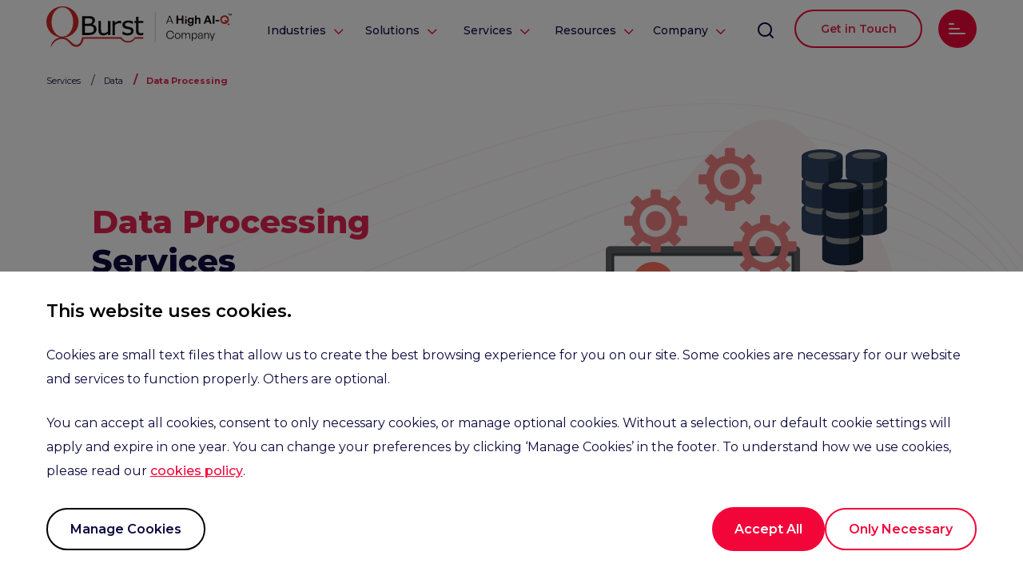

--- FILE ---
content_type: text/html; charset=utf-8
request_url: https://www.qburst.com/en-ae/analytics-services/big-data-processing/
body_size: 15983
content:
<!DOCTYPE HTML>
<html xmlns:og="http://ogp.me/ns#" xmlns:fb="http://www.facebook.com/2008/fbml">

<head>
    <meta charset="UTF-8">
    <meta http-equiv="X-UA-Compatible" content="IE=11">
    <meta name="viewport" content="width=device-width, initial-scale=1.0, maximum-scale=1">
    <title>Looking for Big Data Analytics Companies? | QBurst</title>
    <meta name="description" content="A leader among Big Data analytics companies, QBurst provides Big Data powered solutions and services from offices in USA, UK, India, Singapore, Australia, and UAE." />
    
        <meta property="og:title" content=" High AI-Q Partner for Differentiated Digital Experiences | QBurst" />
        <meta property="og:type" content="Article" />
        <meta property="og:image" content="https://static-cdn.qburst.com/5-6-3/images/responsive/QBurst_Share.webp" />
        <meta property="og:description" content="QBurst is a high AI-Q company delivering differentiated digital experiences to our clients and their end-customers through AI-driven software engineering and data solutions. We support our clients in driving digital transformation by infusing AI into every aspect of our delivery and operations. From product engineering and modernization to managed agents, our solutions are designed to enable clients to innovate and succeed in an AI-first world. Connect with us to build intelligent and differentiated experiences." />
    
    
    <meta name="google-site-verification" content="HQs3U6i3CoTEoyzBm-eJlA6lBMkqI9G0Ic9WGWZLZ3o" />
    <meta name="google-site-verification" content="2nXO3_4rhv9p7kO1ixwBLZDcT2JGI1951vzzZrxd4x8" />
       
    <meta name="msvalidate.01" content="9D5D636E5951DF7C7C4FAE9BE1573277" />
    <meta name="format-detection" content="telephone=no">
    <meta name="facebook-domain-verification" content="irqzzxyelyb12oxwvjbcmths2r2t09" />
       
    <link rel="shortcut icon prefetch" href="/favicon.ico" type="image/x-icon"> 
    <link rel="preconnect" href="https://fonts.gstatic.com/" crossorigin="anonymous">
    <link rel="stylesheet preload" href="https://fonts.googleapis.com/css2?family=Montserrat:wght@400;500;600&display=swap">
    <link rel="stylesheet preload" href="https://fonts.googleapis.com/css2?family=Montserrat:wght@700;800&display=swap">
    <link rel="stylesheet preload" href="https://fonts.googleapis.com/css2?family=Poppins:wght@300&display=swap" >
    <link rel="stylesheet preload" href="https://fonts.googleapis.com/css2?family=Poppins:wght@500;600;700;800&display=swap">
    <link rel="stylesheet preload" as="font" href="https://static-cdn.qburst.com/5-6-3/styles/iconCommon.min.css">
    <link href="https://static-cdn.qburst.com/5-6-3/styles/commonStyles.min.css" rel="stylesheet prefetch" type="text/css" media="all" />
    <link href="https://static-cdn.qburst.com/5-6-3/styles/commonStylesInnerPages.min.css" rel="stylesheet prefetch" type="text/css" media="all" />
       

       
     
<link rel="canonical" href="https://www.qburst.com/en-ae/analytics-services/big-data-processing/" />
<link href="https://static-cdn.qburst.com/5-6-3/styles/talend.min.css" rel="stylesheet" type="text/css" media="all" /> 
    <link href="https://static-cdn.qburst.com/5-6-3/styles/mediaqueries.min.css" rel="stylesheet prefetch" type="text/css" media="all" />  
    <link href="https://static-cdn.qburst.com/5-6-3/styles/mobile.min.css" rel="stylesheet prefetch" type="text/css" media="all" /> 
    <link href="https://static-cdn.qburst.com/5-6-3/styles/iPad.min.css" rel="stylesheet" type="text/css" id="iPadcommon" media="all" /> 
    <script src="https://static-cdn.qburst.com/5-6-3/js/jQuery.min.js"></script>     
    <!-- Google Tag Manager -->
    <!-- <script nonce="8fKd7NeyFWCW9IxYSHEv0w==" defer>(function(w,d,s,l,i){w[l]=w[l]||[];w[l].push({'gtm.start':
        new Date().getTime(),event:'gtm.js'});var f=d.getElementsByTagName(s)[0],
        j=d.createElement(s),dl=l!='dataLayer'?'&l='+l:'';j.async=true;j.src=
        'https://www.googletagmanager.com/gtm.js?id='+i+dl;var n=d.querySelector('[nonce]');
n&&j.setAttribute('nonce',n.nonce||n.getAttribute('nonce'));f.parentNode.insertBefore(j,f);
        })(window,document,'script','dataLayer','GTM-P7SPBX8');</script> -->
        <!-- End Google Tag Manager -->


</head>

<body class="notranslate preload">
    
    <input type="hidden" name="csrfmiddlewaretoken" value="Mexj0ntbKEmybGL6agLyR1tUXUmOPc6K65EWraKcYSAGQyuRuA4XJRdQ9oBqGRGj">

        <!-- Google Tag Manager (noscript) -->
        <!-- <noscript nonce="8fKd7NeyFWCW9IxYSHEv0w=="><iframe src="https://www.googletagmanager.com/ns.html?id=GTM-P7SPBX8"
        height="0" width="0" style="display:none;visibility:hidden"></iframe></noscript> -->
        <!-- End Google Tag Manager (noscript) -->
    <div class="bodyWrapper">
        <header id="header">
            <div class="cookieWrapper cookieWrapperCommon">
                <div id="cookiePolicy">
                    <div class="cookiePolicyText homeWidth">
                        <div class="cookieText">
                            <p class="largeTxt">This website uses cookies.</p>
                            <p class="smallTxt smallTxtBottom">Cookies are small text files that allow us to create the best browsing experience for you on our site. Some cookies are necessary for our website and services to function properly. Others are optional.</p>
                            <p class="smallTxt">You can accept all cookies, consent to only necessary cookies, or manage optional cookies. Without a selection, our default cookie settings will apply and expire in one year. You can change your preferences by clicking ‘Manage Cookies’ in the footer. To understand how we use cookies, please read our <a href="/en-ae/privacypolicy/" title="cookies policy" class="internal-link">cookies policy</a>.</p>
                        </div>
                        <div class="cookieBtnWrapper">
                            <div class="cookieCloseBtn tertiaryBtn">
                                <a class="cookiePolicyManage"><span class="cookieClose"></span>Manage Cookies</a>
                            </div>
                            <div class="cookieCloseBtn primaryBtn">
                                <a class="cookiePolicyAcpt"><span class="cookieClose"></span>Accept All</a>
                                <a class="cookiePolicyNecessary"><span class="cookieClose"></span>Only Necessary</a>
                            </div>
                        </div>
                    </div>
                </div>
            </div>
            <div class="cookieWrapperRef cookieWrapperCommon">
                <div id="cookiePolicy">
                    <div class="cookiePolicyText homeWidth">
                        <div class="cookieText cookieDisabledText">
                            <p class="largeTxt">This website uses cookies.</p>
                            <p class="smallTxt smallTxtBottom">Currently, cookies are disabled in your browser. Please enable them and reload the page to continue.</p>
                            <p class="smallTxt">To understand how we use cookies, please read our <a href="/en-ae/privacypolicy/" title="cookies policy" class="internal-link">cookies policy</a>.</p>
                        </div>
                        <!-- <div class="cookieCloseBtn">
                            <a class="cookiePolicyClose"><span class="cookieClose"></span>Accept & Close</a>
                        </div> -->
                    </div>
                </div>
            </div>

            <div class="faqCookieWrapper marginBottomCommon cookieFaq">
                <h2 class="cookiePopupHead">Manage Cookies Settings</h2>
                <span class="closeBtn"></span>
                <div class="scroll-box">
                    
                <div class="mobilitySolutionsMobile collapse-content dualContent">
                    <div class="desktop-view-content mobileContentSlide">
                        <div class="mobile-collapse-content">
                            <div class="popupTextWrapper">
                                <span class="iconArrow collapse-icon icon-Close"></span>
                            <span class="mobile-collapse-contenting paraWithBold underLine">
                                
                                <span class="smallHead">Necessary Cookies</span>
                            </span>
                            </div>
                            <p class="greenText">Always On</p>
                        </div>
                        <div class="xtraP faqLine faqCnt">
                            <p class="bordered">These cookies are necessary for our website to function and cannot be switched off. They do not store any personally identifiable information.</p>
                            <span></span>
                        </div>
                    </div>
                    <div class="desktop-view-content mobileContentSlide">
                        <div class="mobile-collapse-content">
                            <div class="popupTextWrapper">
                                <span class="iconArrow collapse-icon icon-Close"></span>
                            <span class="mobile-collapse-contenting paraWithBold underLine">
                                <span class="smallHead">Preference Cookies</span>
                            </span>
                            </div>
                            <div class="toggle-btn toggle-preference"></div>
                        </div>
                        <div class="xtraP faqLine faqCnt">
                            <p class="bordered">These cookies store the user’s preferred language, region, currency, or color theme and enable the website to provide enhanced personalization.</p>
                        </div>
                    </div>
                    <div class="desktop-view-content mobileContentSlide">
                        <div class="mobile-collapse-content">
                            <div class="popupTextWrapper">
                                <span class="iconArrow collapse-icon icon-Close"></span>
                            <span class="mobile-collapse-contenting paraWithBold underLine">
                                <span class="smallHead">Analytics Cookies</span>
                            </span>
                            </div>
                            <div class="toggle-btn toggle-analytics"></div>
                        </div>
                        <div class="xtraP faqLine faqCnt">
                            <p class="bordered">These cookies are used to collect valuable information on how our website is being used. This information can help identify issues and figure out what needs to be improved on the site, as well as what content is useful to site visitors.</p>
                        </div>
                    </div>
                    <div class="desktop-view-content mobileContentSlide">
                        <div class="mobile-collapse-content">
                            <div class="popupTextWrapper">
                                <span class="iconArrow collapse-icon icon-Close"></span>
                                <span class="mobile-collapse-contenting paraWithBold underLine">
                                    <span class="smallHead">Marketing Cookies</span>
                                </span>
                            </div>
                            <div class="toggle-btn toggle-marketing"></div>
                        </div>
                        <div class="xtraP faqLine faqCnt">
                            <p class="bordered">Third-party advertising and social media cookies are used to track users across multiple websites in order to allow publishers to display relevant and engaging advertisements. If you do not allow these cookies, you will experience less targeted advertising.

                            </p>
                        </div>
                    </div>
                </div>
                <div class="saveBtn">
                    <a class=""><span class=""></span>Save Settings*</a>
                </div>
                <p class="popupSmallText">*Your consent will expire in one year.</p>
            </div>
            </div>
            


<div id="headerWrapper" class="headerMenuWrapper">
    <a class="logoContainer" href="/en-ae/" title=" QBurst Logo ">
        <img id="normal" src="https://static-cdn.qburst.com/5-6-3/images/responsive/QBurstlogo.svg" alt="QBurst, end-to-end software development" height="50px" width="50px" />
    </a>
    <ul id="navigation">
        <!--  -->
        <li class="headerMenu headerMenuIndustries">
            <a data-id="1" class="downArrow homeCTA" data-value="Industries">Industries</a>
            <div data-id="1" class="industriesMenu menuContent">
                <div class="menuListWrapper">
                        <div class="menuInnerList solutionmenuInnerList">
                            <p class="paddingRightList"><a class="menulinkSingle menuClick" href="/en-ae/retail-applications/">Retail</a></p>
                            <p class="menulinkSingle menuClick"><a class="menulinkSingle menuClick" href="/en-ae/property-management-solutions/">Realty</a></p>
                            <p class="paddingRightList"><a class="menulinkSingle menuClick" href="/en-ae/healthcare-applications/">Healthcare</a></p>
                            <p><a class="menulinkSingle menuClick" href="/en-ae/smart-manufacturing/">Manufacturing</a></p>
                            <p><a class="menulinkSingle menuClick" href="/en-ae/hospitality-solutions/">Hospitality</a></p>
                            <p class="menuViewAllWrapper"><a href="/en-ae/industry-oriented-solutions/" class="menuClickExtra menuViewAll menuArrow" data-value="Industry - View All">View All</a></p>
                        </div>
                </div>
            </div>
        </li>
        <li class="headerMenu headerMenuSolution">
            <a data-id="2" class="downArrow homeCTA serviceMain" data-value="Solutions">Solutions</a>
            <div  class="solutionMenu menuContent">
                <div class="menuListWrapper">
                        <div class="menuInnerList solutionmenuInnerList">
                            <p><a href="/en-ae/solutions/digital-experience-solutions/" class="menuClick">Digital Experience</a></p>
                            <p><a href="/en-ae/solutions/managed-agent-solutions/" class="menuClick">Managed Agents</a></p>
                            <p><a href="/en-ae/solutions/intelligent-enterprises/" class="menuClick">Intelligent Enterprises</a></p>
                            <p><a href="/en-ae/solutions/modernization/" class="menuClick">Modernization</a></p>
                            <p><a href="/en-ae/solutions/product-engineering-solutions/" class="menuClick">Product Engineering</a></p>
                        <p class="menuViewAllWrapper"><a href="/en-ae/solutions/" class="menuClickExtra menuViewAll menuArrow" data-value="Solutions - View All">View All</a></p>
                        </div>
                </div>
            </div>
        </li>
        <li class="headerMenu headerMenuServices">
            <a data-id="3" class="downArrow homeCTA serviceMain" data-value="Services">Services</a>
            <div  class="servicesMenu menuContent">
                <div class="menuListWrapper">
                        <div class="menuInnerList servicemenuInnerList">
                            <p><a href="/en-ae/services/experience-design-services/" class="menuClick">Experience Design</a></p>
                            <p><a href="/en-ae/artificial-intelligence/" class="menuClick">Applied AI</a></p>
                            <p><a href="/en-ae/services/digital-experience-engineering/" class="menuClick">Digital Engineering</a></p>
                            <p><a href="/en-ae/cloud/" class="menuClick">Cloud</a></p>
                            <p><a href="/en-ae/services/digital-platforms/" class="menuClick">Digital Platforms</a></p>
                            <p><a href="/en-ae/data-engineering/" class="menuClick">Data Engineering</a></p>
                            <p><a href="/en-ae/software-testing-services/" class="menuClick">Quality Engineering</a></p>
                            <p><a href="/en-ae/services/global-capability-centers/" class="menuClick">Global Capability Centers</a></p>
                            <p><a href="/en-ae/digital-marketing/" class="menuClick">Digital Marketing</a></p>
                        <p class="menuViewAllWrapper"><a href="/en-ae/services/" class="menuClickExtra menuViewAll menuArrow" data-value="Services - View All">View All</a></p>
                        </div>
                </div>
            </div>
        </li>
        <li class="headerMenu headerMenuResources">
            <a data-id="4" class="downArrow homeCTA" data-value="Resources">Resources</a>
            <div data-id="4" class="resourcesMenu menuContent">
               <div class="menuListWrapper">
                <div class="menuInnerList resourcesmenuInnerList">
                    <p class="paddingRightList"><a class="menulinkSingle menuClick" href="/en-ae/resources/case-studies/">Case Studies</a></p>
                    <p class="paddingRightList"><a class="menulinkSingle menuClick" href="/en-ae/resources/white-papers/">White Papers</a></p>
                    <p><a class="menulinkSingle menuClick" href="/en-ae/resources/webcasts/">Videos</a></p>
                    <p class="paddingRightList"><a class="menulinkSingle menuClick" href="/en-ae/resources/brochures/">Brochures</a></p>
                    <p class="paddingRightList"><a class="menulinkSingle menuClick" href="https://blog.qburst.com/">Blog</a></p>
                </div>
               </div>
            </div>
        </li>
        <li class="headerMenu headerMenuCompany">
            <a data-id="5" class="downArrow homeCTA" data-value="Company">Company</a>
            <div data-id="5" class="companyMenu menuContent">
               <div class="menuListWrapper">
                <div class="menuInnerList resourcesmenuInnerList">
                    <p class="paddingRightList"><a class="menulinkSingle menuClick" href="/en-ae/company/about/">About QBurst</a></p>
                    <p><a class="menulinkSingle menuClick" href="/en-ae/company/clients/">Clients</a></p>
                    <p class="paddingRightList"><a class="menulinkSingle menuClick" href="/en-ae/company/management/">Leadership Team</a></p>
                    <p><a class="menulinkSingle menuClick" href="/en-ae/company/partners/">Partners</a></p>
                    <p class="paddingRightList"><a class="menulinkSingle menuClick" href="https://csr.qburst.com/">Corporate Responsibility</a></p>
                    <p><a class="menulinkSingle menuClick" href="https://news.qburst.com/">News</a></p>
                    <p class="paddingRightList"><a class="menulinkSingle menuClick" href="/en-ae/company/contact/">Our Locations</a></p>
                </div>
               </div>
            </div>
        </li>
        <li id="searchWrap">
            <a class="searchicon homeCTA" data-value="search"></a>
        </li>
         
            <li id="navInquiryWrap">
                <a class="inquiryButton inquiryWeb headRed linkTextBox homeCTA" data-value="Get In Touch Header">Get in Touch</a>
                <a class="inquiryButton inquiryMobile homeCTA" data-value="Get In Touch Header"></a>
            </li>
        
        <li class="referalNav">
            <!-- <a href="https://www.affiliate.qburst.com/" class="refBtn signUp" data-value="Sign up" target="_blank">SIGN UP</a> -->
            <a href="https://www.affiliate.qburst.com/" class="refBtn logIn" data-value="Log in" target="_blank">LOG IN</a>
        </li>
        
        <li id="navMenuWrap">
            <a id="toggleMenu" class="menuicon homeCTA" data-value="Side Menu">
                <span class="hamone"></span>
                <span class="hamtwo"></span>
                <span class="hamthree"></span>
            </a>
        </li>
    </ul>
</div>



        </header>
        <div class="searchHolder">
            <div class="searchBorder">
                <form name="top_search" action="/en-ae/search" method="get" id="topSearch" onsubmit="">
                    <input type="text" name="q" id="q" class="searchBox" placeholder='Type and press enter to search'>
                    <input type="submit" title='Search This Site' class="searchBtn" value="">
                </form>
                <span class="closesrch"></span>
            </div>
        </div>
        

<section class="mainMenu">
    <div class="mainmenuWrapper">
        <div class="menuSection">
            <div class="sideMenuDrop">
                                <div class="desktop-view-content-home desktop-view-content-mobile">
                    <div class="mobile-collapse-content-home">
                        <span class="mobile-collapse-contenting sidemenuHead">Industries<span class="iconArrow icon-Close"></span></span>
                    </div>
                    <div class="xtraP">
                        <ul class="sideMenuList">
                            <li>
                                <a class="sideMenuLink menuClick" href="/en-ae/retail-applications/">Retail</a>
                            </li>
                            <li>
                                <a class="sideMenuLink menuClick" href="/en-ae/property-management-solutions/">Realty</a>
                            </li>
                            <li>
                                <a class="sideMenuLink menuClick" href="/en-ae/healthcare-applications/">Healthcare</a>
                            </li>
                            <li>
                                <a class="sideMenuLink menuClick" href="/en-ae/smart-manufacturing/">Manufacturing</a>
                            </li>
                            <li>
                                <a class="sideMenuLink menuClick" href="/en-ae/hospitality-solutions/">Hospitality</a>
                            </li>
                        </ul>
                    </div>
                </div>
                     <div class="desktop-view-content-home desktop-view-content-mobile">
                    <div class="mobile-collapse-content-home">
                        <span class="mobile-collapse-contenting sidemenuHead">Solutions<span class="iconArrow icon-Close"></span></span>
                    </div>
                    <div class="xtraP">
                        <ul class="sideMenuList">
                            <li>
                                <a class="sideMenuLink menuClick" href="/en-ae/solutions/digital-experience-solutions/">Digital Experience</a>
                            </li>
                            <li>
                                <a class="sideMenuLink menuClick" href="/en-ae/solutions/managed-agent-solutions/">Managed Agents</a>
                            </li>
                            <li>
                                <a class="sideMenuLink menuClick" href="/en-ae/solutions/intelligent-enterprises/">Intelligent Enterprises</a>
                            </li>
                            <li>
                                <a class="sideMenuLink menuClick" href="/en-ae/solutions/modernization/">Modernization</a>
                            </li>
                            <li>
                                <a class="sideMenuLink menuClick" href="/en-ae/solutions/product-engineering-solutions/">Product Engineering</a>
                            </li>
                        </ul>
                    </div>
                </div>
                <div class="desktop-view-content-home desktop-view-content-mobile">
                    <div class="mobile-collapse-content-home">
                        <span class="mobile-collapse-contenting sidemenuHead">Services<span class="iconArrow icon-Close"></span></span>
                    </div>
                    <div class="xtraP">
                        <ul class="sideMenuList">
                            <li>
                                <a class="sideMenuLink menuClick" href="/en-ae/services/experience-design-services/">Experience Design</a>
                            </li>
                            <li>
                                <a class="sideMenuLink menuClick" href="/en-ae/artificial-intelligence/">Applied AI</a>
                            </li>
                            <li>
                                <a class="sideMenuLink menuClick" href="/en-ae/services/digital-experience-engineering/">Digital Engineering</a>
                            </li>
                            <li>
                                <a class="sideMenuLink menuClick" href="/en-ae/cloud/">Cloud</a>
                            </li>
                            <li>
                                <a class="sideMenuLink menuClick" href="/en-ae/services/digital-platforms/">Digital Platforms</a>
                            </li>
                            <li>
                                <a class="sideMenuLink menuClick" href="/en-ae/data-engineering/">Data Engineering</a>
                            </li>
                            <li>
                                <a class="sideMenuLink menuClick" href="/en-ae/software-testing-services/">Quality Engineering</a>
                            </li>
                            <li>
                                <a class="sideMenuLink menuClick" href="/en-ae/services/global-capability-centers/">Global Capability Centers</a>
                            </li>
                            <li>
                                <a class="sideMenuLink menuClick" href="/en-ae/digital-marketing/">Digital Marketing</a>
                            </li>
                        </ul>
                    </div>
                </div>
                <div class="desktop-view-content-home desktop-view-content-mobile">
                    <div class="mobile-collapse-content-home">
                        <span class="mobile-collapse-contenting sidemenuHead">Resources<span class="iconArrow icon-Close"></span></span>
                    </div>
                    <div class="xtraP">
                        <ul class="sideMenuList">
                            <li>
                                <a class="sideMenuLink menuClick" href="/en-ae/resources/case-studies/">Case Studies</a>
                            </li>
                            <li>
                                <a class="sideMenuLink menuClick" href="/en-ae/resources/white-papers/">White Papers</a>
                            </li>
                            <li>
                                <a class="sideMenuLink menuClick" href="/en-ae/resources/webcasts/">Videos</a>
                            </li>
                            <li>
                                <a class="sideMenuLink menuClick" href="/en-ae/resources/brochures/">Brochures</a>
                            </li>
                            <li>
                                <a class="sideMenuLink menuClick" href="https://blog.qburst.com/">Blog</a>

                            </li>
                        </ul>
                    </div>
                </div>
                <div class="desktop-view-content-home desktop-view-content-mobile">
                    <div class="mobile-collapse-content-home">
                        <span class="mobile-collapse-contenting sidemenuHead">Company<span class="iconArrow icon-Close"></span></span>
                    </div>
                    <div class="xtraP">
                        <ul class="sideMenuList">
                            <li>
                                <a class="sideMenuLink menuClick" href="/en-ae/company/about/">About QBurst</a>
                            </li>
                            <li>
                                <a class="sideMenuLink menuClick" href="/en-ae/company/clients/">Clients</a>
                            </li>
                            <li>
                                <a class="sideMenuLink menuClick" href="/en-ae/company/management/">Leadership Team</a>
                            </li>
                            <li>
                                <a class="sideMenuLink menuClick" href="/en-ae/company/partners/">Partners</a>
                            </li>
                            <li>
                                <a class="sideMenuLink menuClick" href="https://csr.qburst.com/">Corporate Responsibility</a>
                            </li>
                            <li>
                                <a class="sideMenuLink menuClick" href="https://news.qburst.com/">News</a>
                            </li>
                            <li>
                                <a class="sideMenuLink menuClick" href="/en-ae/company/contact/">Our Locations</a>
                            </li>
                        </ul>
                    </div>
                </div>
                <div class="desktop-view-content-home desktop-view-content-web">
                    <div class="mobile-collapse-content-home">
                        <span class="mobile-collapse-contenting sidemenuHead">Approach<span class="iconArrow icon-Close"></span></span>
                    </div>
                    <div class="xtraP">
                        <ul class="sideMenuList">
                            <li>
                                <a class="sideMenuLink menuClickExtra" href="/en-ae/approach/" data-value="Approach - Overview">Overview</a>
                            </li>
                            <li>
                                <a class="sideMenuLink menuClick" href="/en-ae/approach/architecture/">Architecture</a>
                            </li>
                            <li>
                                <a class="sideMenuLink menuClick" href="/en-ae/approach/design/">Design</a>
                                <!-- <a class="sideMenuLink menuClick" href="/en-ae/approach/engineering/">Engineering</a> -->
                            </li>
                            <li>
                                <a class="sideMenuLink menuClick" href="/en-ae/approach/development/">Development </a>
                            </li>
                            <li>
                                <a class="sideMenuLink menuClick" href="/en-ae/approach/testing/">Testing</a>
                            </li>
                            <li>
                                <a class="sideMenuLink menuClick" href="/en-ae/approach/testing-tools-lab/">Tools & Lab</a>
                            </li>
                        </ul>
                    </div>
                </div>
                <div class="desktop-view-content-home">
                    <div class="mobile-collapse-content-home">
                        <span class="mobile-collapse-contenting sidemenuHead">Careers<span class="iconArrow icon-Close"></span></span>
                    </div>
                    <div class="xtraP">
                        
                        <ul class="sideMenuList">
                            <li>
                                <a class="sideMenuLink menuClickExtra" href="/en-ae/company/career/" data-value="Careers - Overview">Overview</a>
                            </li>
                            <li>
                                <a class="sideMenuLink menuClick" href="/en-ae/company/career/openings/">Open Positions</a>
                            </li>
                            <li>
                                <a class="sideMenuLink menuClick" href="/en-ae/company/career/entry-level-openings/">Entry-Level Opportunities</a>
                            </li>
                            <li>
                                <a class="sideMenuLink menuClick" href="/en-ae/company/career/apply/">Submit Resume</a>
                            </li>
                        </ul>
					
                    </div>
                </div>
                <a class="sidemenuHead menuClick" href="/en-ae/referral/">Growth Referral</a>
            </div>
            <span class="close-menu">
            </span>
        </div>
        <div class="subMenuWrapper">
            <!-- <div data-id="1" class="subMenuSlider">
                <span class="submenuHead">Cloud Enablement</span>
                <a href="/en-ae/cloud/" class="sideMenuLink menuClick">Cloud Consulting</a>
                <a href="/en-ae/cloud/native-development/" class="sideMenuLink menuClick">Cloud-Native Apps</a>
                <a href="/en-ae/cloud/migration-strategies/" class="sideMenuLink menuClick">Cloud Migration Strategies</a>
                <a href="/en-ae/cloud/migration-services/" class="sideMenuLink menuClick">Cloud Migration Services</a>
                <a href="/en-ae/cloud/monitoring/" class="sideMenuLink menuClick">Cloud Monitoring</a>
                <a href="/en-ae/cloud/security/" class="sideMenuLink menuClick">Cloud Security Posture</a>
                <a href="/en-ae/aws-consulting/" class="sideMenuLink menuClick">AWS</a>
                <a href="/en-ae/cloud/cost-optimization/" class="sideMenuLink menuClick">Cloud Cost Optimization</a>
                <a href="/en-ae/azure-consulting/" class="sideMenuLink menuClick">Azure</a>
                <a href="/en-ae/google-cloud-consultant/" class="sideMenuLink menuClick">GCP</a>
                <a href="/en-ae/google-app-engine/" class="sideMenuLink menuClick">App Engine</a>
                <a href="/en-ae/cloud-migration-services/private-cloud/" class="sideMenuLink menuClick">Private Cloud</a>
            </div>
            <div data-id="2" class="subMenuSlider">
                <span class="submenuHead">Data & AI</span>
                <a href="/en-ae/analytics-services/" class="sideMenuLink menuClick">Overview</a>
                <a href="/en-ae/artificial-intelligence/generative-ai-development/" class="sideMenuLink menuClick">Generative AI Development</a>
                <a href="/en-ae" class="sideMenuLink menuClick">Data Science</a>
                <a href="/en-ae/artificial-intelligence/ai-agents/" class="sideMenuLink menuClick">AI Agents</a>
                <a href="/en-ae/data-engineering/" class="sideMenuLink menuClick">Data Engineering</a>
                <a href="/en-ae/artificial-intelligence/" class="sideMenuLink menuClick">Artificial Intelligence</a>
                <a href="/en-ae/business-intelligence-services/" class="sideMenuLink menuClick">Data Management</a>
                <a href="/en-ae/machine-learning-services/" class="sideMenuLink menuClick">Machine Learning</a>
                <a href="/en-ae/analytics-services/database-solutions/" class="sideMenuLink menuClick">Data Storage</a>
                <a href="/en-ae/artificial-intelligence/computer-vision/" class="sideMenuLink menuClick">Computer Vision</a>
                <a href="/en-ae/analytics-services/data-visualization-tools/" class="sideMenuLink menuClick">Data Visualization</a>
                <a href="/en-ae/analytics-services/video-analytics/" class="sideMenuLink menuClick">Video Analytics</a>
            </div>
            <div data-id="3" class="subMenuSlider">
                <span class="submenuHead">Digitalization</span>
                <a href="/en-ae/mobile-app-development-company/" class="sideMenuLink menuClick">Mobility</a>
                <a href="/en-ae/extended-reality/" class="sideMenuLink menuClick">Extended Reality</a>
                <a href="/en-ae/web-development-company/" class="sideMenuLink menuClick">Web Development</a>
                <a href="/en-ae/iot-company/" class="sideMenuLink menuClick">Internet of Things</a>
                <a href="/en-ae/blockchain/" class="sideMenuLink menuClick">Blockchain</a>
                <a href="/en-ae/customer-relationship-management/" class="sideMenuLink menuClick">CRM</a>
                <a href="/en-ae/rtls/" class="sideMenuLink menuClick">RTLS</a>
                <a href="/en-ae/rpa/" class="sideMenuLink menuClick">RPA</a>
                <a href="/en-ae/elearning/" class="sideMenuLink menuClick">E-Learning Portals</a>
                <a href="/en-ae" class="sideMenuLink menuClick">E-Commerce Sites</a>
                <a href="/en-ae/artificial-intelligence/intelligent-document-processing/" class="sideMenuLink menuClick">Intelligent Document Processing</a>
                <a href="/en-ae/product-information-management/" class="sideMenuLink menuClick">Product Information Management</a>
                <a href="/en-ae/enterprise-asset-management/" class="sideMenuLink menuClick">Enterprise Asset Management</a>
                <a href="/en-ae/dxp-implementation/" class="sideMenuLink menuClick">Digital Experience Platform</a>
                <a href="/en-ae/customer-data-platform/" class="sideMenuLink menuClick">Customer Data Platform</a>
                <a href="/en-ae/erpnext/" class="sideMenuLink menuClick">Enterprise Resource Planning</a>
            </div>
            <div data-id="4" class="subMenuSlider">
                <span class="submenuHead">End-to-End</span>
                <a href="/en-ae/application/site-reliability-engineering/" class="sideMenuLink menuClick">Site Reliability Engineering</a>
                <a href="/en-ae/design-services/" class="sideMenuLink menuClick">UX Design</a>
                <a href="/en-ae/application/microservices/" class="sideMenuLink menuClick">Microservice Architecture</a>
                <a href="/en-ae/software-testing-services/" class="sideMenuLink menuClick">QA Automation</a>
                <a href="/en-ae/devops/" class="sideMenuLink menuClick">DevOps</a>
                <a href="/en-ae/application/performance-monitoring/" class="sideMenuLink menuClick">Performance Monitoring</a>  
                <a href="/en-ae/cybersecurity/" class="sideMenuLink menuClick">Cybersecurity</a>
                <a href="/en-ae/application/frontend-monitoring/" class="sideMenuLink menuClick">Frontend Monitoring</a> 
                <a href="/en-ae/application/api-management/" class="sideMenuLink menuClick">API Management</a> 
                <a href="/en-ae/compliance-consulting/" class="sideMenuLink menuClick">Compliance Consulting</a>                
            </div>
            <div data-id="5" class="subMenuSlider">
                <span class="submenuHead">Digital Marketing</span>
                <a href="/en-ae/digital-marketing/" class="sideMenuLink menuClick">Overview</a>
                <a href="/en-ae/digital-marketing/marketing-automation/" class="sideMenuLink menuClick">Marketing Automation</a>
                <a href="/en-ae/digital-marketing/data-visualization/" class="sideMenuLink menuClick">Visualization</a>
                <a href="/en-ae/digital-marketing/analytics/" class="sideMenuLink menuClick">Analytics</a>
                <a href="/en-ae" class="sideMenuLink menuClick">Programmatic Advertising</a>
                <a href="/en-ae/digital-marketing/ppc/" class="sideMenuLink menuClick">Paid Advertising</a>
                <a href="/en-ae/digital-marketing/seo/" class="sideMenuLink menuClick">SEO</a>
                <a href="/en-ae/digital-marketing/email-marketing/" class="sideMenuLink menuClick">Email Marketing</a>
                <a href="/en-ae/digital-marketing/content-marketing/" class="sideMenuLink menuClick">Content Marketing</a>
                <a href="/en-ae" class="sideMenuLink menuClick">Social Media</a>
            </div>
            <div data-id="6" class="subMenuSlider">
                <span class="submenuHead">SaaS</span>
                <a href="/en-ae/salesforce-consulting/" class="sideMenuLink menuClick">Salesforce</a>
                <a href="/en-ae/microsoft-sharepoint/" class="sideMenuLink menuClick">SharePoint</a>
                <a href="/en-ae/oracle-hcm-cloud-services/" class="sideMenuLink menuClick">Oracle HCM</a>
                <a href="/en-ae/service-now/" class="sideMenuLink menuClick">ServiceNow</a>
                <a href="/en-ae/cloud-migration-services/google-apps/" class="sideMenuLink menuClick">G Suite</a>
                <a href="/en-ae/microsoft/" class="sideMenuLink menuClick">Microsoft Solutions</a>
                <a href="/en-ae/freshworks/" class="sideMenuLink menuClick">Freshworks</a>
            </div> -->
            <!-- <div data-id="7" class="subMenuSlider">
                <span class="submenuHead">Retail</span>
                <a href="/en-ae/products/slashq/" class="sideMenuLink menuClick"><span class="menuBold">SlashQ</span>Digital queue management</a>
                <a href="/en-ae" class="sideMenuLink menuClick"><span class="menuBold">ContextIQ</span>Recommendation engine</a>
            </div>
            <div data-id="8" class="subMenuSlider">
                <span class="submenuHead">Healthcare</span>
                <a href="/en-ae" class="sideMenuLink menuClick"><span class="menuBold">Patient Transporter Management</span>RTLS for intra-hospital transfers</a>
            </div>
            <div data-id="9" class="subMenuSlider">
                <span class="submenuHead">Hospitality</span>
                <a href="/en-ae/products/talq/" class="sideMenuLink menuClick"><span class="menuBold">TalQ</span>Call accounting system</a>
            </div>
            <div data-id="10" class="subMenuSlider">
                <span class="submenuHead">Insurance</span>
                <a href="/en-ae/products/rehash/" class="sideMenuLink menuClick"><span class="menuBold">Rehash</span>Low-code insurance platform</a>
            </div>
            <div data-id="11" class="subMenuSlider">
                <span class="submenuHead">Productivity</span>
                <a href="/en-ae/products/asq/" class="sideMenuLink menuClick"><span class="menuBold">AsQ</span>AI employee assistant</a>
                <a href="/en-ae/products/notification-app/" class="sideMenuLink menuClick"><span class="menuBold">Notification App</span>Notification builder</a>
                <a href="/en-ae/products/kever/" class="sideMenuLink menuClick"><span class="menuBold">Kever</span>Project management tool</a>
                <a href="/en-ae/products/quickpicks/" class="sideMenuLink menuClick"><span class="menuBold">QuickPicks</span>Salesforce widget</a>
            </div>
            <div data-id="12" class="subMenuSlider">
                <span class="submenuHead">Technology</span>
                <a href="/en-ae/products/opensource/" class="sideMenuLink menuClick"><span class="menuBold">Open Source Works</span>Shared with the community</a>
                <a href="/en-ae/products/industrial-iot-platform/" class="sideMenuLink menuClick"><span class="menuBold">IIoT Platform</span>IoT solutions for industries</a>
            </div>
            <div data-id="13" class="subMenuSlider">
                <span class="submenuHead">Marketing</span>
                <a href="/en-ae/products/partnerfront/" class="sideMenuLink menuClick"><span class="menuBold">PartnerFront</span>Affiliate marketing platform</a>
            </div> -->
            <span class="backArrow"></span>
        </div>
    </div>
</section> 
        <section class="inquiryModel" id="openModal">
             
<script type="text/javascript" src="/jsi18n/"></script>
<section class="inquiryHeader">
    <section class="inquiryHeaderInner">
        <img class="inqimg lazy" data-src="https://static-cdn.qburst.com/5-6-3/images/homeImg/inqicon.svg" alt="Inquiry icon" height="100%" width="100%">
        <span>START A CONVERSATION</span>
        <p>Share your requirements and we&#x27;ll get back to you with how we can help.</p>
    </section>
    <a class="closeInquiry" title="Close"></a>
</section>
<section class="inquiryBody">
    <div class="contactInquiry">
        <div class="applyForm_enquiry newinquiryspcng">
            <form id="career_ids" name="form_1" method="POST" enctype="multipart/form-data"><input type="hidden" name="csrfmiddlewaretoken" value="Mexj0ntbKEmybGL6agLyR1tUXUmOPc6K65EWraKcYSAGQyuRuA4XJRdQ9oBqGRGj">
                <div class="inquiryFormLeft clearfix">
                    <div class="formSectLeft">
                        <input type="hidden" name="hidden"> <input type="text" name="inquiryName" title="Enter your name here." class="formInput_enquiry1 titleHintBox3" id="id_inquiryName" placeholder="Name *" autofocus maxlength="240" required>
                        <span id="nameValMsg" class="error_msgInquiry">
              <label id="nameValMsg1"></label>
            </span>
                    </div>
                    <div class="formSectRight">
                        <input type="text" name="inquiryEmail" title="Enter a valid email address." placeholder="Email *" id="email_id" class="formInput_enquiry1 titleHintBox3" maxlength="70" required>
                        <span id="emailValMsg" class="error_msgInquiry">
              <label id="emailValMsg1" ></label>
            </span>
                    </div>
                    <div class="formSectLeft">
                        <span class="form_Input">
              <input type="text" name="inquiryCompany" title="Enter the company name here." placeholder="Company" id="company_id" class="formInput_enquiry1" maxlength="70">
            </span>
                        <span id="compValMsg" class="error_msgInquiry">
              <label id="compValMsg1" ></label>
            </span>
                    </div>
                    <div class="formSectRight">
                        <input type="text" name="inquiryPhoneNumber" title="Enter your phone number." placeholder="Phone" id="phone_id" class="formInput_enquiry1 titleHintBox3" maxlength="20">
                        <span id="expValMsg" class="error_msgInquiry">
              <label id="expValMsg1"></label>
            </span>
                    </div>
                </div>
                <section id="contactInquiryRight">
                    <div class="formSect_right_description">
                        <div class="textareadiv">
                            <textarea name="inquiryDescription" cols="20" rows="1" id="descrtextarea" title="Give some details about your project." class="autoExpand" placeholder="Brief description of your project/requirements" data-min-rows="1" maxlength="10000">
</textarea>
                        </div>
                        <span id="descrValMsg" style="margin: 0 0 0 1px ;" class="error_msgInquiry">
              <label id="descrValMsg1" ></label>
            </span>
                    </div>
                </section>
                <div id="contentofsendinquiry" class="services">
                    <section id="contactInquiryLeft">
                        <div class="styled-select">
                            <select title="Select a category from the list." class="selectbox placeholder" name="inquiryTypeOfProject" id="protype_id" autocomplete="off">
                                    
                                <option value="Type of Project">Type of Project</option>
                                  
                                <option value="Web Development">Web Development</option>
                                  
                                <option value="Mobile Development">Mobile Development</option>
                                  
                                <option selected="true" value="Data / Analytics">Data / Analytics</option>
                                  
                                <option value="AI / Machine Learning">AI / Machine Learning</option>
                                  
                                <option value="DevOps">DevOps</option>
                                  
                                <option value="Cloud Computing / Cloud Migration">Cloud Computing / Cloud Migration</option>
                                  
                                <option value="UX Design">UX Design</option>
                                  
                                <option value="Quality Assurance and Testing">Quality Assurance and Testing</option>
                                  
                                <option value="SharePoint / Collaboration">SharePoint / Collaboration</option>
                                  
                                <option value="CRM">CRM</option>
                                  
                                <option value="Digital Marketing">Digital Marketing</option>
                                  
                                <option value="Cybersecurity">Cybersecurity</option>
                                  
                                <option value="Internet of Things">Internet of Things</option>
                                  
                                <option value="Robotic Process Automation">Robotic Process Automation</option>
                                  
                                <option value="E-Commerce">E-Commerce</option>
                                  
                                <option value="E-Learning">E-Learning</option>
                                  
                                <option value="ECM">ECM</option>
                                  
                                <option value="Blockchain">Blockchain</option>
                                  
                                <option value="Chatbots">Chatbots</option>
                                  
                                <option value="RTLS">RTLS</option>
                                  
                                <option value="Gamification">Gamification</option>
                                  
                                <option value="Product Information Management">Product Information Management</option>
                                  
                                <option value="Compliance">Compliance</option>
                                  
                                <option value="Extended Reality">Extended Reality</option>
                                  
                                <option value="EAM">EAM</option>
                                  
                                <option value="DXP">DXP</option>
                                  
                                <option value="CDP">CDP</option>
                                  
                                <option value="ERP">ERP</option>
                                  
                                <option value="SRE">SRE</option>
                                      
                            </select>
                            <span id="dropdownValMsg" class="error_msgInquiry">
                <label id="dropdownValMsg1"></label>
              </span>
                        </div>
                    </section>
                    <div class="inquiryFormRight">
                        <div class="formSect_right_captcha">
                            <div id="recaptcha2"></div>
                            <span id="headerCaptchaValMsg" class="error_msgInquiry">
              <label id="captchaValMsg1"></label>
            </span>
                        </div>
                    </div>
                </div>
                <div class="checkboxWrapper">
                    <input type="checkbox" name="agree" id="consent_checkbox_inq" />
                    <label for="consent_checkbox_inq" class="checkboxLabel">I agree to the terms of the <a class="pageUrlLink" href="/en-ae/privacypolicy/" target="_blank">Privacy Policy</a>.</label>
                    <p id="agree_chk_error" class="checkboxErrorInq error_msgInquiry">Please accept the terms to proceed.</p>
                </div>
                <div class="inquirySbmt">
                    <input class="switching" name="switching" type="hidden" value="false">
                    <span><label id="JSONErrorMessage"></label></span>
                    <button title='Send Inquiry' type="button" name="send" value='Send Inquiry' id="submitbtn_id" class="sendInuiryBtn linkTextBox inquiryArrowBtn">Send Inquiry <span class="homeArrow"></span></button>
                </div>
                <span class="inquiryAffliateData">
                    <input type="text" name="affiliateReferenceID" title="Affiliate reference ID" placeholder="Affiliate reference ID" id="affiliate_reference_id" class="formInput_enquiry1" value="">
                  </span>
                  <span class="inquiryAffliateData">
                    <input type="text" name="affiliateReferralURI" title="Affiliate referral URI" placeholder="Affiliate referral URI" id="affiliate_refferal_uri_id" class="formInput_enquiry1" value="">
                  </span>
                  <span class="inquiryAffliateData">
                    <input type="text" name="affiliateLandingPageURI" title="Affiliate landing page URI" placeholder="Affiliate landing page URI" id="affiliate_landing_page_uri_id" class="formInput_enquiry1" value="">
                  </span>
                  <span class="inquiryAffliateData">
                    <input type="text" name="affiliateIP" title="Affiliate IP Address" placeholder="Affiliate IP Address" id="affiliate_ip_id" class="formInput_enquiry1" value="">
                  </span>
            </form>
        </div>
        <!-- thank you message -->
        <div id="prjInqryPopupSuccess">
            <div id="content">
                <div class="confmtnMsg">
                    <div id="thankYouMessage"><span data-nosnippet>Thank you for submitting your request.</span></div>
                    <div class="confmtnMsgAlign"><span data-nosnippet>We will get back to you shortly.</span></div>
                </div>
            </div>
        </div>
    </div>
</section>
        </section>
         
        <div class="wholecontentWrapper">
            
<div id="breadcrumb">
    <div id="breadcrumbInner">
        <span>
            <a href="/en-ae/services/">Services</a>
            <span class="breadcrumbSlash">/</span>
            <a href="/en-ae/analytics-services/">Data</a>
            <span class="breadcrumbSlash lastbreadcrumbSlash">/</span>
            <span class="breadcrumbPage">Data Processing</span>
        </span>
        <div class="inquirybtnHolder">
            <div class="InquiryBtn">SEND INQUIRY</div>
        </div>
        <div class="clear"></div>
    </div>
</div>
 
            <div class="clear"></div>
            <section class="homeWrapper">
                <div class="homeContent clearfix">
                    
                    <div id="content" class="services">
                        <div class="leftCnt privacy">
                            
                        </div>
                    </div>
                      
                    <section class="content">
                        
                    </section>
                    
                </div>
            </section>
            
<section class="stripedBannerWrapper">
    <div class="headerWrapper commonBottomSection">
        <div class="stripedBannerSections">
            <div class="stripedBannerContent">
                <h1 class="stripedBannerHead textBreakSmallDE">
                    <span class="headingRed">Data Processing </span><br class="onlyWebSection jpHide">Services
                </h1>
                <p>Channel QBurst’s expertise in data processing to build highly scalable and fault-tolerant data infrastructure. </p>
            </div>
            <figure class="onlyWebSection stripedBannerContent stripedBannerContentSec">
                <img data-src="https://static-cdn.qburst.com/5-6-3/images/responsive/service/analytics/BDanalytics/dataProcessing/banner.svg" alt="Data Processing Banner" class="lazy" height="50" width="50">
            </figure>
        </div>
    </div>
</section>
<section class="headerWrapper">
    <div class="gridmarginBottomCommon">
        <h2 class="headCenter headAlignLeft">
            <span class="headingRed">Real-Time </span>Data Processing Capabilities
        </h2>
        <p class="tagBottom">In today’s highly competitive business world, advantage is with organizations that can derive insights from all of their data very quickly. To be able to do this, you have to process hundreds of data streams bringing in millions of records at a rapid rate. Traditional systems are inefficient in handling this surge of hybrid data and serve the complex analytics needs of your organization. Whether you are just starting or scaling up, we provide the full set of services to get you up and running.</p>
        <div class="onlyWebSection ptagTop aiModelWrapper">
            <div class="gridTwoColumn gridTwoColumnAlign">
                <div>
                    <h3>Data Infrastructure</h3>
                    <p class="ptagTop">Engineering robust <a class="pageUrlLink" href="/en-ae/data-engineering/data-lakehouse/">lakehouse</a> systems with a medallion architecture that ensures access to data at various levels of processing. </p>
                </div>
                <div>
                    <h3>Processing Jobs</h3>
                    <p class="ptagTop">Implementing pipelines for real-time analytics and modeling using Spark, Databricks, Flink, or any of the cloud-based tools.</p>
                </div>
                <div>
                    <h3>Pre-Built SQL</h3>
                    <p class="ptagTop">Executing first-level <a class="pageUrlLink" href="/en-ae/data-engineering/data-transformation/">data transformations</a> and SQL queries for efficient data exploration and analysis.</p>
                </div>
                <div>
                    <h3>Self-Service BI</h3>
                    <p class="ptagTop">Setting up low-code, self-service BI solutions for business users to explore data and build reports independently.</p>
                </div>
            </div>
        </div>
        <div class="accordionMobile">
            <div class="desktop-view-content">
                <div class="mobile-collapse-content">
                    <span class="mobile-collapse-contenting underLine smallDropHead">Data Infrastructure</span><span class="iconArrow collapse-icon icon-Close"></span>
                </div>
                <div class="xtraP">
                    <p>Engineering robust <a class="pageUrlLink" href="/en-ae/data-engineering/data-lakehouse/">lakehouse</a> systems with a medallion architecture that ensures access to data at various levels of processing. </p>
                </div>
            </div>
            <div class="desktop-view-content">
                <div class="mobile-collapse-content">
                    <span class="mobile-collapse-contenting underLine smallDropHead">Processing Jobs</span><span class="iconArrow collapse-icon icon-Close"></span>
                </div>
                <div class="xtraP">
                    <p>Implementing pipelines for real-time analytics and modeling using Spark, Databricks, Flink, or any of the cloud-based tools.</p>
                </div>
            </div>
            <div class="desktop-view-content">
                <div class="mobile-collapse-content">
                    <span class="mobile-collapse-contenting underLine smallDropHead">Pre-Built SQL</span><span class="iconArrow collapse-icon icon-Close"></span>
                </div>
                <div class="xtraP">
                    <p>Executing first-level <a class="pageUrlLink" href="/en-ae/data-engineering/data-transformation/">data transformations</a> and SQL queries for efficient data exploration and analysis. </p>
                </div>
            </div>
            <div class="desktop-view-content">
                <div class="mobile-collapse-content">
                    <span class="mobile-collapse-contenting underLine smallDropHead">Self-Service BI</span><span class="iconArrow collapse-icon icon-Close"></span>
                </div>
                <div class="xtraP">
                    <p>Setting up low-code, self-service BI solutions for business users to explore data and build reports independently.</p>
                </div>
            </div>
        </div> 
    </div>
    <div class="gridmarginBottomCommon">
        <h2 class="headCenter headAlignLeft">
            <span class="headingRed">Evolving Data Ecosystem and </span>Diverse Tool Chains
        </h2>
        <p class="">Major cloud platforms like AWS, Google, and Azure are driving significant innovation in the big data landscape. These platforms offer a rich ecosystem of tools and services to handle various aspects of data processing, from ingestion and storage to analysis and visualization. We help enterprises navigate this complex landscape and unlock the full value of their data.</p>
        <p class="ptagTop"><span class="boldTextWeight">AWS Kinesis</span>, a scalable real-time data processing service, can handle a variety of data types, including video and IoT data. It provides features like <span class="boldTextWeight">Kinesis Data Streams</span> for processing continuous data streams and <span class="boldTextWeight">Kinesis Firehose</span> for loading data into data lakes and data warehouses. <span class="boldTextWeight">AWS Glue</span>, a data integration service, reduces the overhead of managing servers or complex data pipelines.</p>
        <p class="ptagTop"><span class="boldTextWeight">Azure Databricks</span> simplifies the process of working with <span class="boldTextWeight">Apache Spark</span> on the Azure platform. It offers a collaborative workspace, pre-configured clusters, and optimized performance for data engineering, data science, and machine learning workloads.</p>
        <p class="ptagTop tagBottom"><span class="boldTextWeight">Google Dataflow</span>, a fully managed, serverless data processing service, provides a unified platform for both batch and streaming data processing. Built on the <span class="boldTextWeight">Apache Beam</span> model, it allows you to define data processing pipelines in a scalable manner.</p>
        <div class="gridTwoColumn gridTwoColumnAlign gridTwoColumnLongText ptagTop toolsWrapper">
            <div>
                <figure class="spanFlex">
                    <img data-src="https://static-cdn.qburst.com/5-6-3/images/responsive/service/analytics/BDanalytics/dataProcessing/kafka.svg" alt="Apache Kafka" class="lazy" height="50" width="50">
                </figure>
                <p class="ptagTop">Adopted by more than 80% of all Fortune 100 companies, <span class="boldTextWeight">Apache Kafka</span> is the leading streaming data platform today. Applications that require large-scale message processing benefit from this highly scalable and durable distributed messaging system. Low latency and data partitioning capabilities make Kafka useful in IoT, multi-player gaming, and website activity tracking, among a horde of other use cases.</p>
            </div>
            <div>
                <figure class="spanFlex">
                    <img data-src="https://static-cdn.qburst.com/5-6-3/images/responsive/service/analytics/BDanalytics/dataProcessing/spark.svg" alt="Spark" class="lazy" height="50" width="50">
                </figure>
                <p class="ptagTop"><span class="boldTextWeight">Spark</span> is the most widely used engine for handling real-time streaming data. By connecting Kafka event queue to Spark, a versatile data processing system can be created to support both batch and real-time data processing. Spark’s processing model is ideal for real-time interactive querying, graph computation analysis, and machine learning.</p>
            </div>
            <div>
                <figure class="spanFlex">
                    <img data-src="https://static-cdn.qburst.com/5-6-3/images/responsive/service/analytics/BDanalytics/dataProcessing/databricks.svg" alt="Databricks" class="lazy" height="50" width="50">
                </figure>
                <p class="ptagTop"><span class="boldTextWeight">Databricks</span> offers a workspace abstraction over Spark for data teams to work together seamlessly, share code, and visualize results in one place. This abstraction helps users leverage Spark's power more efficiently, reducing complexity and enhancing productivity in data projects. Optimizations like Photon engine and Delta Lake help enhance Spark's performance for faster data processing and querying.  </p>
            </div>
            <div>
                <figure class="spanFlex">
                    <img data-src="https://static-cdn.qburst.com/5-6-3/images/responsive/service/analytics/BDanalytics/dataProcessing/flink.svg" alt="Flink’s" class="lazy" height="50" width="50">
                </figure>
                <p class="ptagTop">While adept at both batch and stream processing, <span class="boldTextWeight">Flink’s</span> more distinguishing qualities such as exactly-once guarantees and event time processing make it ideal for fault-tolerant and highly scalable streaming applications. It provides accurate results regardless of interruptions to data streams It achieves consistency in large-scale computation with negligible tradeoff between reliability and latency, spending minimal resources.   </p>
            </div>
        </div>
        <figure class="gridTwoColumnLongText onlyWebSection">
            <img data-src="https://static-cdn.qburst.com/5-6-3/images/responsive/service/analytics/BDanalytics/dataProcessing/logos.svg" alt="Logos" class="lazy loaded flexParent" height="50" width="50">
        </figure>
    </div>
    <div>
        <h2 class="headCenter headAlignLeft"><span class="headingRed">From Lambda to</span> Kappa Architecture</h2>
        <p>With the evolution of new big data technologies, Lambda architecture, which once dominated big data processing, is being slowly replaced by Kappa architecture. While both architectures handle batch processing and real-time processing, Kappa does away with separate pipelines for each. The batch processing systems in Kappa architecture ingest data from stream storage itself. The single pipeline reduces the complexity seen with Lambda. Similarly, duplicate code and inconsistencies in calculations are reduced.  </p>
        <h3 class="gridTwoColumnLongText onlyWebSection tagBottom flexLeftPadding">Lambda Architecture</h3>
        <figure class="headCenter onlyWebSection gridTwoColumnLongText">
            <img data-src="https://static-cdn.qburst.com/5-6-3/images/responsive/service/analytics/BDanalytics/dataProcessing/lambdaArchitecture.svg" alt="Lambda Architecture" class="lazy loaded" height="50" width="50">
        </figure>
        <h3 class="gridTwoColumnLongText onlyWebSection tagBottom flexLeftPadding">Kappa Architecture</h3>
        <figure class="headCenter onlyWebSection gridTwoColumnLongText">
            <img data-src="https://static-cdn.qburst.com/5-6-3/images/responsive/service/analytics/BDanalytics/dataProcessing/kappaArchitecture.svg" alt="Kappa Architecture" class="lazy loaded" height="50" width="50">
        </figure>
    </div>
</section>

        </div>
        

<footer id="footer">
	<div class="footerOuterWrapper">
		<div class="footerContentWrapper homeWidth footerGrid">
			<div class="footerBox">
				<div class="footerBoxInnner">
					<a href="/en-ae/certifications/" ><img class="ISOLogo" data-src="https://static-cdn.qburst.com/5-6-3/images/homeImg/ISO-logo.png" width="50" height="50" alt="QBurst ISO"/></a>
					 
					<p class="footerText">Let's help you with your<span class="footerTextBold">digital transformation.</span></p>
						
					<p class="footerText footerTextRef">Join our business referral <br /> program and start earning.</p>
					 
					<a class="footerInquiry linkText inquiryButton homeCTA homeArrowBtn" data-value="Get In Touch Footer">Get in Touch <span class="homeArrow"></span></a>
						
					<a href="https://www.affiliate.qburst.com/" class="refBtn signUp" data-value="Sign up" target="_blank">Sign Up</a>
				</div>
			</div>
			<div class="footerAddress ">
				
					
							<p class="footerAddrs" itemprop="address" itemscope itemtype="http://schema.org/PostalAddress">
							<span class="addressText">Address</span>
								<a class="adressOffice" href="/en-ae/company/contact/">
									
										<b>E308, Dubai Silicon Oasis</b><br>Dubai
									
									<br>
									<b class="footerPhone">
										+971-4371-2632
									</b>
								</a>
							</p>
				
				<a class="viewallLoc linkText homeCTA" href="/en-ae/company/contact/" data-value="View All Locations">View All Locations <span class="footerArrow"></span></a>
			</div>
			<div class="footerLast">
				<span class="footerSelect">Select Country</span>
				<ul class="langList langDrop">
					<input class="langDrophidden" type="hidden" value="" name = "language">
					<li class="initLang langListLi">Choose a localized version</li>
					<li class="langListLi langValue" data-id="en-au">Australia (English)</li>
					<li data-id="en-ca" class="langListLi langValue">Canada (English)</li>
					<li data-id="en-de" class="langListLi langValue">Germany (English)</li>
					<li data-id="de-de" class="langListLi langValue">Germany (German)</li>
					<li data-id="en-jp" class="langListLi langValue">Japan (English)</li>
					<li data-id="ja-jp" class="langListLi langValue">Japan (Japanese)</li>
					<li data-id="en-in" class="langListLi langValue">India (English)</li>
					<li data-id="en-sg" class="langListLi langValue">Singapore (English)</li>
					<li data-id="en-za" class="langListLi langValue">South Africa (English)</li>
					<li data-id="en-ae" class="langListLi langValue">United Arab Emirates (English)</li>
					<li data-id="en-uk" class="langListLi langValue">United Kingdom (English)</li>
					<li data-id="en-us" class="langListLi langValue">United States of America (English)</li>
				</ul>
				<div class="socialIcons">
					<a target="_blank" rel="noopener" href="https://www.facebook.com/QBurst" title="QBurst on Facebook" class="facebook"></a> 
					<a target="_blank" rel="noopener" href="https://twitter.com/QBurst" title="QBurst on X" class="twitter"></a> 
					<a target="_blank" rel="noopener" href="https://www.linkedin.com/company/qburst" title="QBurst on LinkedIn" class="linkdin"></a> 
					<a target="_blank" rel="noopener" href="https://www.youtube.com/c/qburst" title="QBurst on YouTube" class="youtube"></a> 
					<a target="_blank" rel="noopener" href="https://www.slideshare.net/qburst" title="QBurst on SlideShare" class="slideshare"></a> 
					
				</div>
			</div>
		</div>
		
		<div id="copyright">
			<p class="copyrightP">© QBurst 2026. All Rights Reserved. <p><a class="copyrightBold" href="/en-ae/privacypolicy/">Privacy & Cookies Policy </a> | <a class="copyrightBold footerCookiePopup">Manage Cookies</a></p> </p>
			<p class="salesforceFooterText">All trademarks are of <a href="https://www.salesforce.com/in/?ir=1" target="_blank" rel="noreferrer" class="copyrightBold">salesforce.com</a>, inc. and used here with permission.</p>
		</div>
	</div>
</footer>

        <form class="loginForm" id="staging_login">  
            <div class="containerLogin flexParent">   
                <fieldset class="fieldInput borderFocus emailField">
                    <!-- <legend class="activate">Username</legend> -->
                    <input type="text" maxlength="50" data-val="true" data-val-required="The Username field is required." id="username" name="Username" value="" autocomplete="off" placeholder="Username">
                </fieldset>
                <fieldset class="fieldInput borderFocus passfield">
                    <!-- <legend class="activate">Password</legend> -->
                    <input type="password" autocomplete="off" maxlength="50" data-val="true" data-val-required="The Password field is required." id="password" name="Password" placeholder="Password">
                </fieldset>
                <button class="loginBtn">Login</button>   
                <span class="authenticationError"></span>
            </div>   
        </form>   
        <span class="allSubDir hideAll">{&#x27;en-in&#x27;: &#x27;https://www.qburst.com/en-in/&#x27;, &#x27;en-jp&#x27;: &#x27;https://www.qburst.com/en-jp/&#x27;, &#x27;ja-jp&#x27;: &#x27;https://www.qburst.com/ja-jp/&#x27;, &#x27;en-au&#x27;: &#x27;https://www.qburst.com/en-au/&#x27;, &#x27;en-uk&#x27;: &#x27;https://www.qburst.com/en-uk/&#x27;, &#x27;en-ca&#x27;: &#x27;https://www.qburst.com/en-ca/&#x27;, &#x27;en-sg&#x27;: &#x27;https://www.qburst.com/en-sg/&#x27;, &#x27;en-ae&#x27;: &#x27;https://www.qburst.com/en-ae/&#x27;, &#x27;en-us&#x27;: &#x27;https://www.qburst.com/en-us/&#x27;, &#x27;en-za&#x27;: &#x27;https://www.qburst.com/en-za/&#x27;, &#x27;en-de&#x27;: &#x27;https://www.qburst.com/en-de/&#x27;, &#x27;de-de&#x27;: &#x27;https://www.qburst.com/de-de/&#x27;, &#x27;x-default&#x27;: &#x27;https://www.qburst.com/&#x27;}</span>
        <!---LinkedIn Insight Tag-->
        <!-- <script nonce="8fKd7NeyFWCW9IxYSHEv0w==" type="text/javascript"> _linkedin_partner_id = "2224548"; window._linkedin_data_partner_ids = window._linkedin_data_partner_ids || []; window._linkedin_data_partner_ids.push(_linkedin_partner_id); </script><script nonce="8fKd7NeyFWCW9IxYSHEv0w==" type="text/javascript"> (function(l) { if (!l){window.lintrk = function(a,b){window.lintrk.q.push([a,b])}; window.lintrk.q=[]} var s = document.getElementsByTagName("script")[0]; var b = document.createElement("script"); b.type = "text/javascript";b.async = true; b.src = "https://snap.licdn.com/li.lms-analytics/insight.min.js"; s.parentNode.insertBefore(b, s);})(window.lintrk); </script> <noscript nonce="8fKd7NeyFWCW9IxYSHEv0w=="> <img height="1" width="1" style="display:none;" alt="" src="https://px.ads.linkedin.com/collect/?pid=2224548&fmt=gif" /> </noscript> -->
        
        <!-- Start Alexa Certify Javascript -->
        <!-- <script type="text/javascript">
        _atrk_opts = { atrk_acct:"zPnLs1kx0820/9", domain:"qburst.com",dynamic: true};
        (function() { var as = document.createElement('script'); as.type = 'text/javascript'; as.async = true; as.src = "https://certify-js.alexametrics.com/atrk.js"; var s = document.getElementsByTagName('script')[0];s.parentNode.insertBefore(as, s); })();
        </script>
        <noscript><img src="https://certify.alexametrics.com/atrk.gif?account=zPnLs1kx0820/9" style="display:none" height="1" width="1" alt="" /></noscript> -->
        <!-- End Alexa Certify Javascript --> 

        
<script src="https://static-cdn.qburst.com/5-6-3/js/jquery.carousal.min.js"></script>
<script src="https://static-cdn.qburst.com/5-6-3/js/owl.carousel.min.js"></script>
<script src="https://static-cdn.qburst.com/5-6-3/js/inner.scroll.tab.script.js"></script>
 
         

        <script src="https://static-cdn.qburst.com/5-6-3/js/validation.min.js" async defer></script>
        <script src="https://static-cdn.qburst.com/5-6-3/js/script.min.js"></script>
        <script src="https://static-cdn.qburst.com/5-6-3/js/jsonRPC.min.js"></script>
        <script src="https://static-cdn.qburst.com/5-6-3/js/lazyload.js" defer></script>
         
        <!-- 
        <script src="/js/commonScript.min.js"></script>
         -->
        <!-- Start LinkedIn Insight Javascript	 -->
        <!-- <script type="text/javascript"> _linkedin_partner_id = "2224548"; window._linkedin_data_partner_ids = window._linkedin_data_partner_ids || []; window._linkedin_data_partner_ids.push(_linkedin_partner_id); </script><script type="text/javascript"> (function(){var s = document.getElementsByTagName("script")[0]; var b = document.createElement("script"); b.type = "text/javascript";b.async = true; b.src = "https://snap.licdn.com/li.lms-analytics/insight.min.js"; s.parentNode.insertBefore(b, s);})(); </script> <noscript> <img height="1" width="1" style="display:none;" alt="" src="https://px.ads.linkedin.com/collect/?pid=2224548&fmt=gif" /> </noscript> -->
        <!-- End LinkedIn Insight Javascript -->
         
             
    </div>
</body>
<script src=https://cdn-affiliate.qburst.com/?qb_am_s_key=AM-6e5d4633-0b21-44b6-8782-b57f5b9aa9b2-1></script>

</html>


--- FILE ---
content_type: text/css
request_url: https://static-cdn.qburst.com/5-6-3/styles/commonStylesInnerPages.min.css
body_size: 43347
content:
input:-webkit-autofill,textarea:-webkit-autofill{-webkit-box-shadow:0 0 0 1000px white inset}*{box-sizing:border-box}.subMenus *{box-sizing:initial}h1{font-size:32px}h2{color:#0d093e;font-family:"Montserrat",sans-serif;font-weight:800;font-size:28px;line-height:normal;padding-bottom:30px}p{color:#0d093e;font-size:16px;font-weight:400}.headingRed{color:#e62552}.headingSmall{text-transform:uppercase;font-size:16px;font-weight:600}.bigDataWrapper{margin:0 auto;width:88%}.commonBottomSection{border-bottom:1px solid #e5e5e5;padding-bottom:60px;margin-bottom:60px}.smallHead{display:block;font-size:18px;font-weight:700;padding:25px 0 10px 0}.marginBottomCommon{margin-bottom:60px}.gridmarginBottomCommon{margin-bottom:80px}.ptagTop{margin-top:20px}.tagBottom{margin-bottom:30px}.tagMarginBottom{margin-bottom:60px}.accordionMobile{margin-top:40px}.desktop-view-content{border:1px solid #dedede;border-radius:10px;box-sizing:border-box;margin-bottom:20px;padding:0 20px;position:relative;width:100%;z-index:1}.mobile-collapse-content{box-sizing:border-box;font-size:24px;cursor:pointer;display:flex;align-items:center;justify-content:space-between;padding:30px 0;width:100%}.noLinkBox{cursor:auto}.pageUrlLink.pageUrlLinkWhite{color:#fff}.sharePointOnlineForm .pageUrlLinkBtn:focus-visible{border:0;outline:1px solid #000}.sendInuiryBtn:focus-visible{outline:1px solid #000!important}.mobile-collapse-contenting{font-size:24px;font-weight:700;width:90%}.linkPositioning{position:relative;z-index:98}.xtraP{box-sizing:border-box;display:block;height:0;opacity:0;padding:0;transition:padding .45s ease,height 1s ease}.boldTextBlock{display:block;padding-bottom:10px}.bottomInquiryWrapper{text-align:center}.contentInnerWrapper{width:100%}.newthreeStyle{padding-bottom:15px}.stripedBannerHead{color:#0d093e;font-size:32px;font-weight:800;line-height:normal;padding-bottom:20px;padding-top:20px;margin:0;text-align:left;text-transform:none}.hexListli{display:flex;width:100%;color:#0d093e;padding:10px 0}.hexListBullet{position:relative;height:5px;background-color:#e62552;margin:10px 0;width:8px;float:left;display:inline-block}.hexListBullet:before,.hexListBullet:after{content:"";position:absolute;width:0;border-left:4px solid transparent;border-right:4px solid transparent}.hexListBullet:before{bottom:100%;border-bottom:2px solid #e62552}.hexListBullet:after{top:100%;border-top:2px solid #e62552}.hexListItem{padding-left:10px;display:block;box-sizing:border-box;flex:1}body{-webkit-font-smoothing:antialiased;-moz-osx-font-smoothing:grayscale;text-rendering:optimizeLegibility}.menuBold{font-weight:700;font-size:18px;color:#0d093e;display:block;padding-bottom:10px}.inquiryModel{background-color:#fff;border:0;border-radius:0;box-shadow:0 3px 7px -3px rgba(0,0,0,0.3);height:100%;outline:medium none;overflow-y:scroll;position:fixed;width:100%;z-index:102;top:0;right:-100%;display:none}.searchHolder{background-color:#fff;font-style:italic;margin:0 auto;outline:0 none;position:fixed;right:-100%;top:0;width:100%;z-index:101;display:none}.headerMenu,.menuOuterWrapper,.menuContent{display:none}.mainMenu{backface-visibility:hidden;background:#fff;bottom:0;opacity:1;overflow-x:hidden;position:fixed;right:-100%;top:0;width:100%;z-index:102;-webkit-backface-visibility:hidden}.mainmenuWrapper{display:flex;height:100%;justify-content:flex-end;margin:0 auto;position:relative}.acJP{display:none}.menuSection{background-color:#fff;display:table;flex-basis:100%;height:100%;overflow-y:scroll;position:relative;width:100%}.boldText,.boldTextWeight{font-weight:700}.smallBoldText{font-weight:500}.pBottom{padding-bottom:40px}.desktop-view-content .smallDropHead{font-size:20px}.referalNav,.footerTextRef,.refBtn{display:none}.inqy-open .bodyWrapper>*{display:none}.inqy-open .bodyWrapper .inquiryModel>*{display:block}.inquiryHeader,.inquiryBody{max-width:1200px;margin:0 auto}.inquiryHeaderInner{margin:0 auto;padding-top:60px;width:100%;position:relative;text-align:center;color:#262626;padding-bottom:24px;float:left}.inqimg{width:100px;margin-right:44px}.inquiryHeader span{font-size:20px;font-weight:700;line-height:24px;vertical-align:middle;width:100%;display:block;margin-top:10px;float:left;padding-bottom:0}.inquiryHeader p,#contactInquiryRight,#contactInquiryLeft,.formSect_right_captcha{display:none}.closeInquiry{color:#000;cursor:pointer;font-size:22px;position:absolute;right:6%;top:15px}.closeInquiry:before{content:"\e918"}.contactInquiry{margin:18px auto 10px;width:92%}#career_ids{max-width:717px;margin:0 auto}.inquiryFormLeft.clearfix{margin:0 auto;width:100%}.formSectLeft,.formSectRight{width:100%;float:none;display:inline-block;height:54px}.formSectLeft input,.formSectRight input{margin:7px auto;padding:8px;width:97%;float:none;color:#2d2d2d;outline:0;font-family:"Montserrat",sans-serif;font-size:16px;border:0;border-bottom:2px solid #696969;background-color:#fff}.error_msgInquiry,#expValMsg{font-size:12px;clear:both}.wideField{margin-bottom:15px}.error_msgInquiry label{color:#f00}.error_msgInquiry,#expValMsg,#emailValMsg{padding:4px 0 4px 8px}#contentofsendinquiry{padding-top:20px;display:none;width:100%}.inquiryFormRight{width:100%;display:inline-block;vertical-align:middle}.inquiryAffliateData{display:none}#headerCaptchaValMsg{text-align:center}#headerCaptchaValMsg label{float:left}#header.moveHead,#header.moveHeadIOS{box-shadow:0 0 24px #cccccc5c;top:0!important}#header.moveHead{height:auto;transition:all 1.5s ease-out}.logoAnimation{height:51px;animation:logoHeightAuto .25s ease-out}.moveHead .logoAnimation{height:47px;animation:logoHeight .35s ease-out}.stripedBannerGridSections{padding-top:15px}.inquiryArrowBtn::after{content:"\e901";display:inline-block;font-family:"icomoonHome";padding-right:10px;position:absolute;right:-10px;font-size:12px;font-weight:600;transform:translate(-24px,0) rotate(180deg);color:#f2063a;top:18px}.checkboxLabel{font-size:16px;color:#636363;line-height:22px;pointer-events:none}.checkboxErrorInq{display:none}.checkboxLabel a{font-weight:500;pointer-events:visible}.checkboxWrapper{padding:10px 0 20px}.checkboxErrorInq.needsfilled{display:block!important;color:#f00!important;text-align:left!important;padding:0;font-weight:400!important;line-height:20px}#consent_checkbox_inq,#consent_checkbox_inq_1{width:12px;height:12px;cursor:pointer;margin:0 13px 0 0;appearance:none;-webkit-appearance:none;outline:1px solid #636363;-moz-outline-radius:2px;border-radius:2px;position:relative}#consent_checkbox_inq:hover,#consent_checkbox_inq_1:hover,#consent_checkbox_inq:focus,#consent_checkbox_inq_1:focus{outline:1px solid #0d093e}#consent_checkbox_inq[type="checkbox"]:checked:after,#consent_checkbox_inq_1[type="checkbox"]:checked:after{content:"";display:block;position:absolute;top:0;left:4px;width:3px;height:8px;border:solid #fff;border-width:0 2px 2px 0;transform:rotate(45deg)}.checkboxWrapper input:checked{background-color:#296fee}@keyframes logoHeight{0%{height:51px}25%{height:50px}50%{height:49px}75%{height:48px}100%{height:47px}}@keyframes logoHeightAuto{0%{height:47px}25%{height:48px}50%{height:49px}75%{height:50px}100%{height:51px}}.preload #normal{animation:none}.inquirySbmt{width:100%;text-align:center;border-top:0;float:none}.sendInuiryBtn{font-family:"Montserrat",sans-serif;margin:26px 0 60px;background:transparent;padding:13px 37px 15px 12px;width:165px;height:48px;border:2px solid #f2063a;border-radius:50px;position:relative}.sendInuiryBtn.inquiryArrowBtn::after{right:-5px}.sendInuiryBtn:focus{outline:0}.contactInquiry #content{text-align:center;width:100%}.confmtnMsg{font-family:"Montserrat",sans-serif;width:100%;height:155px;text-align:center}.confmtnMsg div:first-child{color:#666;font-size:16px;font-weight:700}.confmtnMsgAlign{color:green!important;font-size:20px;padding-top:10px}.sideMenuDrop{height:100%;margin:0;padding:80px 40px;width:100%}.sideMenuDrop .mobile-collapse-contenting{display:inline-block;font-size:28px;font-weight:700;padding-bottom:40px;user-select:none;-webkit-user-select:none}.sideMenuDrop .iconArrow{padding-left:10px;position:relative}.sideMenuDrop .iconArrow:after{bottom:4px;content:"\e916";font-size:9px;font-weight:700;position:absolute}.sideMenuDrop .icon-Open:after{bottom:6px;display:inline-block;transform:rotate(180deg);-webkit-transform:rotate(180deg);-moz-transform:rotate(180deg);-ms-transform:rotate(180deg);-o-transform:rotate(180deg)}.sideMenuDrop .xtraP{height:0;opacity:0;padding:0;transition:all .4s ease-in;-webkit-transition:all .4s ease-in;-moz-transition:all .4s ease-in;-ms-transition:all .4s ease-in;-o-transition:all .4s ease-in}.sidemenuHead{cursor:pointer;display:block;font-size:28px;font-weight:700}.mainMenu .close-menu,.backArrow{cursor:pointer;padding-top:20px;position:absolute;right:20px;top:0;z-index:3}.close-menu:before{content:"\e918";font-size:18px;font-weight:600}.backArrow:after{content:"\e91a";font-size:18px;font-weight:600}.subMenuWrapper{display:block;opacity:0;right:-100%;transition:right .5s ease}.subMenuWrapper.active{height:100%;opacity:1;padding:80px 40px;position:relative;right:0;transition:right .5s ease;width:100%}.subMenuSlider,.xtraP .sideMenuList,.desktop-view-content-web{display:none}.subMenuSlider.activeList{display:block}.menuOuterWrapper.bodyFade{background:transparent}.submenuHead{color:#e62552;display:inline-block;font-size:24px;font-weight:700;line-height:18px;padding-bottom:30px}.sideMenuLink{color:#0d093e;cursor:pointer;display:table;font-size:18px;font-weight:500;line-height:18px;padding-bottom:30px;padding-left:20px;user-select:none;-webkit-user-select:none}.xtraP.active .sideMenuList{display:inline-block}.mainMenu *{font-family:"Montserrat",sans-serif}.menudropOpen span{color:#e62552}.menuContent *{font-family:"Montserrat",sans-serif}.menuOuterWrapper *{box-sizing:border-box}.searchBorder{margin:0 auto;width:84%}#topSearch{border-bottom:2px solid #c4c4c463;display:inline-block;margin:30px auto;width:78%}#topSearch ::placeholder{color:#757575}#topSearch ::-webkit-input-placeholder{color:#757575}#topSearch :-moz-placeholder,#topSearch ::-moz-placeholder{color:#757575}#topSearch :-ms-input-placeholder,#topSearch ::-ms-input-placeholder{color:#757575}#topSearch .validationCheck{color:#f00}.searchBox{background-color:#fff;border:medium none;color:#0d093e;font-size:14px;font-family:"Montserrat",sans-serif;font-weight:400;width:94%;padding-bottom:12px;outline:0}.searchBox::-ms-clear{display:none}.searchBtn{display:none;opacity:0}.closesrch{color:#0d093e;cursor:pointer;font-size:22px;position:absolute;right:8%;top:30%}.closesrch:before{content:"\e918";font-size:18px;font-weight:600}.headCenterAll{text-align:center!important}.linkTextBox{font-size:14px;font-weight:500;color:#e62552;cursor:pointer;font-weight:600}#navMenuWrap #toggleMenu.menuicon{background-color:#f2063a;border-radius:24px;display:flex;height:48px;width:48px;margin:0 0 0 20px;justify-content:center;flex-direction:column;padding:17px 13px}.menuicon span{background-color:#fff;border-radius:10px;height:2px;transition:width .25s linear;-o-transition:width .25s linear;-ms-transition:width .25s linear;-moz-transition:width .25s linear;-webkit-transition:width .25s linear}.hamone{margin-bottom:4px;align-self:flex-start;width:7px}.hamtwo{margin-bottom:4px;width:14px;align-self:flex-start}.hamthree{align-self:flex-start;width:21px}.menuicon:hover span{width:21px}.homeWidth{width:97%;max-width:1500px;margin:0 auto}#footer{margin-top:90px;text-align:center}.addressText{height:22px;margin-bottom:19px;line-height:normal;letter-spacing:normal;display:block;font-weight:bold;font-size:18px;text-transform:uppercase}.viewallLoc,.footerSelect{display:inline-block;margin-bottom:26px;font-size:14px;font-weight:bold;position:relative}.adressOffice{line-height:23px}.viewallLoc,.socialIcons{text-align:center}.adressOffice,.viewallLoc,.footerSelect{color:#0f0f0f}.socialIcons{font-family:"icomoonHome";user-select:none;-webkit-user-select:none;display:flex;gap:12px}.socialIcons a:after{border-radius:18px;border:0;font-size:36px;color:#f2063a;background-color:#fef5f6}.facebook:after{content:"\e907"}.twitter:after{content:"\e938"}.linkdin:after{content:"\e90a"}.youtube:after{content:"\e90d"}.slideshare:after{content:"\e90b"}.line_sm:after{content:"\e902"}#copyright p,.footerBox *{text-align:center}.footerBox .linkText:after{padding-left:0;content:""}.footerBox{margin-bottom:25px}.footerAddress .linkText:after,.footerArrow::before{font-size:12px!important}.copyrightP{display:flex;flex-direction:column-reverse;justify-content:center;padding:30px 0;color:#767373;font-size:14px;font-weight:500}.copyrightBold{font-weight:600;color:#020203;display:inline-block}.footerLast{display:flex;flex-direction:column;justify-self:center;margin-top:25px}.langList{background-color:#fff;border:1px solid #c9c9c9;border-radius:4px;display:inline-block;line-height:normal;width:100%;max-width:300px;min-width:285px;z-index:1;margin:0 auto 25px}.langDrophidden,.langDrophidden input:focus,.langDrophidden input:hover{background-color:#fff;border:1px solid #c9c9c9;border-radius:4px;font-family:'Montserrat',sans-serif;font-size:14px;padding:8px;width:100%}.initLang{cursor:pointer;padding:10px}.langListLi{font-size:14px;width:100%;cursor:pointer;color:#0f0f0f}.initLang:after{content:"\e605";font-size:18px;font-family:"icomoon";color:#000;float:right;transform:rotate(0deg)}.drop .initLang:after{transform:rotate(180deg);padding-left:0}.langListLi:not(.initLang):hover,.langListLi.selected:not(.initLang),.langListLi.selectedTab:not(.initLang){font-weight:800;background-color:#f4f4f4}.langListLi.fadedOption{padding-top:8px}.langListLi:not(.initLang){display:none;padding:8px;border-top:1px solid #c9c9c959}#footer .footerInquiry{max-height:54px}.webOnlyBtn,.hideAll{display:none}.resourceMainWrapper{width:91%;margin-left:auto;margin-right:auto}.resourceThumnail{width:100%;margin:0 auto 40px auto;max-width:370px}.resourceLink{position:relative;top:0;width:100%;max-width:370px;height:270px;display:inline-block;border-radius:10px;-webkit-box-shadow:0 30px 40px -16px rgb(0 0 0 / 35%);-moz-box-shadow:0 30px 40px -16px rgba(0,0,0,0.35);box-shadow:0 30px 40px -16px rgb(0 0 0 / 35%);background-position:top;background-size:cover;padding:40px 0;box-sizing:unset}.thumbnailText{text-align:center;top:30px;width:inherit;box-sizing:border-box;padding-left:10px;padding-right:10px;position:absolute;bottom:20px;z-index:1}.aemResWrapper .thumbnailText{top:0;padding:30px 10px 0 10px;bottom:0;height:100%}.resourcextraContent,.thumbnailTextHead{color:#fff;font-weight:700}.thumbnailTextHead{font-size:18px;text-align:left}.resourcextraContent{display:inline;position:absolute;top:100px;border:1px solid #fff;border-radius:4px;padding:10px;width:max-content;height:46px;line-height:24px;transform:translate(-50%,100%)}.xtraContentWP{width:178px}.resourceLink:after{content:"";position:absolute;top:0;left:0;right:0;bottom:0;background-color:black;opacity:0;border-radius:10px}.thumbnailText .resourcextraContent span{display:none}.resourceOnlyTwo .resourceLink{height:270px}.resourceOnlyTwo .resourcextraContent{top:100px}.headerWrapper{width:88%;margin-left:auto;margin-right:auto}.newBgColor{background-color:#fef1f1;border:2px solid #f8acae}.newBg{background-color:#fef1f1;border-radius:10px}.grayBox{background-color:#f7f7f7;padding:30px;border-radius:15px}.deImg{display:none}.otherImg{display:block}.displayFlex{display:flex}.newBgColorPadding{padding:60px;border-radius:10px}.gridFourColumn,.gridFiveColumn{display:-ms-grid;display:grid;grid-template-columns:1fr;-ms-grid-columns:1fr;gap:60px}.gridColumnHalf{display:-ms-grid;display:grid;grid-template-columns:1fr;-ms-grid-columns:1fr;gap:60px;align-items:center}.onlyWebSection{display:none}.urlNoSplit{white-space:nowrap}.redSmallBTn{padding:18px 17px}.tAlignLeft{text-align:left!important}.gridTwoColumn{display:-ms-grid;display:grid;grid-template-columns:1fr;-ms-grid-columns:1fr;gap:30px;align-items:center}.gridTwoColumnAlign{align-items:baseline}.gridTwoColumnFig img{width:100%;max-width:450px}.gridTwoColumnFig{text-align:center}.mobbody .levels .block.blockItem:first-child{width:100%;margin-right:0}.footerAddress *{line-height:23px}.footerAddrs b{white-space:nowrap}.footerText{font-size:16px;font-weight:normal;color:#020203;line-height:28px;padding-bottom:39px}#copyright{opacity:.74;background-color:#fef5f6;display:flex;justify-content:center}#copyright p{text-align:center;padding:24px 0;font-size:14px}.adressOffice,.addressText,.viewallLoc{color:#0f0f0f}.footerText,.copyrightBold{color:#020203}.viewallLoc::after,.footerArrow::before{content:"\e91a"!important;display:inline-block;font-family:"icomoonHome";padding-right:10px;position:absolute;font-size:10px;font-weight:600}.viewallLoc::after{transform:translate(-24px,0) rotate(180deg);color:#f2063a;right:-32px}.footerArrow:before{transform:translate(-40px,0) rotate(180deg);color:transparent;background:0;opacity:0}.footerArrow::before{right:-5px}.viewallLoc{width:157px;position:relative;height:30px;margin-bottom:0}.submitResumeWeb{padding:14px 25px}.ISOLogo{position:relative;z-index:10}.footerText{margin-top:20px}.redBtn{border-radius:4px;font-size:14px;font-weight:600;background-color:#f2063a;color:#fff;padding:16px;border:2px solid #f2063a;position:relative;z-index:10;cursor:pointer}.redBtn:after{font-size:8px;background:linear-gradient(278deg,rgba(255,0,0,0.5018382352941176) 29%,rgba(255,0,0,0.5018382352941176) 45%,rgba(134,13,125,1) 74%);-webkit-background-clip:text;content:"\e901"!important;display:inline-block;font-family:'icomoonHome'!important;padding-right:15px;font-size:12px;font-weight:600;transform:rotate(180deg);color:transparent}.redBtn{background:transparent;border:2px solid #e62552;border-radius:20px;padding:10px;color:#f2063a;cursor:pointer;font-weight:600;font-size:14px;padding:15px 18px;text-align:center;position:relative;z-index:5;border:2px solid transparent;background-origin:border-box;background-clip:padding-box,border-box;border-radius:50px;background-image:linear-gradient(#fff,#fff),linear-gradient(58deg,#f00,#860d7d)}.smr-open::-webkit-scrollbar{opacity:0}.navPadding{padding-top:25px}.stripedBannerSections{padding-top:15px}.headTabview{display:block;text-align:left!important}.headWebview{display:none}.listGridTwoColumn,.listGridThreeColumn{row-gap:0!important}.gridThreeColumn{display:-ms-grid;display:grid;grid-template-columns:1fr;-ms-grid-columns:1fr;gap:50px}.firstListPadding .hexListli:first-child{padding-top:0}.footerInquiry{color:#f2063a;cursor:pointer;font-weight:600;font-size:14px;padding:18px 24px;border:0;width:140px;text-align:center;position:relative;z-index:5;width:167px;height:48px;border:2px solid #f2063a;border-radius:50px}.viewallLoc::before{content:"";position:absolute;bottom:-2px;left:0;right:0;height:2px;width:100%;border-bottom:2px solid #f2063a}.submitResumeWeb{width:192px;padding:18px 24px}.btnLink{position:relative;z-index:1}.alignCenter{text-align:center!important}.spanFlex{align-items:center;display:flex}.smallTxt{font-size:16px}.tabOverlay{position:relative}.tabOverlay::before{content:"";position:absolute!important;top:0;left:0;width:100%;height:100%;background:rgba(0,0,0,0.5);z-index:50}.faqCookieWrapper{position:absolute;top:50%;left:50%;transform:translate(-50%,25%);width:462px;padding:45px;background:white;border-radius:25px;display:none;z-index:1000;height:412px;overflow:hidden}.scroll-box{height:100%;width:100%;overflow-y:auto;box-sizing:border-box;scrollbar-width:thin;scrollbar-color:#bbb transparent;padding-bottom:45px}.scroll-box::-webkit-scrollbar{width:8px}.scroll-box::-webkit-scrollbar-track{background:transparent}.scroll-box::-webkit-scrollbar-thumb{background-color:#bbb;border-radius:8px;border:2px solid transparent;background-clip:content-box}.scroll-box::-webkit-scrollbar-button{background:transparent;height:0}.faqCookieWrapper .desktop-view-content:not(:last-child){border-bottom:0!important}.faqCookieWrapper .desktop-view-content{border-left:0!important;border-right:0!important;border-radius:0!important;margin-bottom:0!important}.faqCookieWrapper .desktop-view-content{border:1px solid #dedede;border-radius:10px;box-sizing:border-box;margin-bottom:20px;padding:0 33px 0 20px;position:relative;width:100%!important;z-index:1}.faqCookieWrapper .collapse-content.dualContent{margin-top:0!important}.faqCookieWrapper .mobile-collapse-content .smallHead{font-size:16px;font-weight:bold;padding:0}.faqCookieWrapper .mobilitySolutionsMobile .icon-Close::before{content:url(https://static-cdn.qburst.com/5-6-3/images/plus.svg)!important}.faqCookieWrapper .mobilitySolutionsMobile .icon-Open::before{content:url(https://static-cdn.qburst.com/5-6-3/images/minus.svg)!important}.cookieFaq .mobilitySolutionsMobile .icon-Close::before,.cookieFaq .mobilitySolutionsMobile .icon-Open::before{content:""!important}.cookieFaq .mobilitySolutionsMobile .icon-Close{content:"";background-image:url(https://static-cdn.qburst.com/5-6-3/images/sprites.png)!important;width:39px;height:26px;background-position:-38px -8px;background-size:83px;background-repeat:no-repeat}.cookieFaq .mobilitySolutionsMobile .icon-Open{content:"";background-image:url(https://static-cdn.qburst.com/5-6-3/images/sprites.png)!important;width:39px;height:26px;background-position:-3px -8px;background-size:83px;background-repeat:no-repeat}.cookieIcons .icon-Closes{display:block}.cookieIcons .icon-Opens{display:none}.closeBtn::before{content:url(https://static-cdn.qburst.com/5-6-3/images/close.svg)!important}.closeBtn{position:absolute;right:74px;top:41px;z-index:3;cursor:pointer;display:block}.faqCookieWrapper .mobile-collapse-content{padding-top:22px!important;padding-bottom:22px!important;display:flex!important;display:flex!important;align-items:center;justify-content:space-between;cursor:pointer}.popupTextWrapper{display:flex;align-items:center;gap:15px}.faqCookieWrapper .xtraP{box-sizing:border-box;display:block;height:0;opacity:0;padding:0;transition:padding .45s ease,height 1s ease}.toggle-btn{width:47px;height:29px;background:gray;border-radius:30px;position:relative;cursor:pointer;transition:background .3s}.toggle-btn::after{content:"";width:24px;height:24px;background:white;border-radius:50%;position:absolute;top:2px;left:3px;transition:all .3s}.toggle-btn.active{background:#008000}.toggle-btn.active::after{transform:translateX(17px)}.bordered{position:relative;padding-left:10px;border-left:5px solid #000!important;font-size:16px;margin-left:43px}.bordered::before,.bordered::after{content:"";position:absolute;left:-5px;width:5px;height:5px;background:#000;border-radius:57%;color:#403f3f}.bordered::before{top:-3px}.bordered::after{bottom:-3px}.cookiePopupHead{font-size:22px;font-weight:800;margin-bottom:25px;padding-bottom:0}.greenText{font-size:16px;font-weight:800;color:#008000}.saveBtn a{border-radius:26px;padding:15px 28px;font-size:16px;font-weight:600;cursor:pointer;display:block;background-color:#f2063a;color:#fff;width:174px;position:relative;z-index:3;cursor:pointer}.popupSmallText{font-size:14px;font-weight:600}.saveBtn{width:100%;display:flex;justify-content:flex-end;padding:34px 17px 0 0}.faqCookieWrapper{max-width:860px;width:92%;margin:0 auto}.scrollCookieDisable{overflow:hidden;touch-action:none;height:100vh}.cookiePolicyManage,.cookiePolicyNecessary,.cookiePolicyAcpt{font-size:16px}.adressOffice b{font-weight:normal}@media screen and (max-width:350px){.expandText{width:300px;min-height:0}}@media screen and (max-width:380px){.sharePointRegister.redBtn{padding:14px 10px!important}.sharePointOnlineForm{padding:30px 10px!important}}@media screen and (max-width:450px){.resourceLink{max-width:322px;height:212px}.resourcextraContent{top:66px}.resourceThumnail{text-align:center}}@media screen and (max-width:767px){.faqCookieWrapper{max-width:90%}.smallTxt,#cookiePolicy .internal-link,.cookiePolicyManage,.cookiePolicyNecessary,.cookiePolicyAcpt{font-size:14px}.bordered{display:none;font-size:14}.active .bordered{display:block}#copyright{flex-direction:column-reverse;font-size:14px;padding:20px 0}#copyright p{padding:0;margin-top:0}#cookiePolicy .largeTxt{padding-bottom:20px;font-size:22px}.smallTxtBottom{margin-bottom:15px}.webappHead{margin-top:-50px}.gridThreeColumn.onlyWebSection,.gridTwoColumn.onlyWebSection{display:none}.h2HeadMargin .accordionMobile,.mobileAccordion{margin-top:0}.accordionMobileh2{padding-bottom:0}.headCenter.headAlignLeft,.textAlignLeft,.headCenter.textAlignLeft{text-align:left!important}.redBtn{padding:14px 12px!important;display:inline}.redBtn.readMoreBtn{min-width:150px}.headCenter{text-align:center!important}.newBgColorPadding{padding:40px}.weblandingHead{margin-top:-20px!important}.viewallLoc::after{right:-28px}.footerAddress .linkText:after{margin-left:20px;padding-top:1px}.adressOffice{font-size:16px}.footerAddrs{font-size:14px;text-align:center;padding-bottom:19px}.footerText span.footerTextBold{font-size:22px}.footerTextBold{display:block;font-size:22px;font-weight:bold}.socialIcons{margin-bottom:26px;margin-left:2px;justify-content:center}.footerText{padding-bottom:30px}.footerBox{margin-bottom:30px}.langList{margin:0 auto 30px}#copyright p{margin-top:10px}.viewallLoc{margin:0 auto;text-align:left}.footerInquiry.homeArrowBtn,.csLinkBtn{display:inline-flex}.ausFooter p{font-size:16px}.tertiaryBtn{order:2}.primaryBtn{order:1}.cookieBtnWrapper{flex-direction:column}.cookiePolicyAcpt,.cookiePolicyNecessary{margin-bottom:0}.smallTxt,#cookiePolicy .internal-link{font-size:14px}#cookiePolicy .largeTxt{padding-bottom:20px;font-size:20px}.smallTxtBottom{margin-bottom:15px}.faqCookieWrapper{padding:45px 30px;height:30px;overflow:auto;scrollbar-width:none}.cookiePopupHead{font-size:22px;padding-right:45px}.faqCookieWrapper .mobile-collapse-content .smallHead{font-size:14px}.bordered,.greenText{font-size:16px}.greenText{text-align:right;font-weight:700;font-size:14px}.faqCookieWrapper .desktop-view-content{padding:0 2px 0 6px}.faqCookieWrapper .mobile-collapse-content{padding-top:10px!important;padding-bottom:10px!important}.closeBtn{right:27px;top:26px}.saveBtn a{padding:15px 28px;width:160px;font-size:14px}.popupSmallText{padding-top:15px}.faqCookieWrapper{top:0;transform:translate(-50%,25%);overflow:scroll;height:500px;scrollbar-width:none}.scroll-box{scrollbar-width:none}.saveBtn{justify-content:right;padding:35px 0 0 0}}@media screen and (min-width:768px){.headerWrapper{width:82%}#mobMenuHolder.owl-carousel.owl-theme{width:83%}.mobilityCapsule{padding-top:50px;padding-bottom:0}.paraWidth{max-width:1040px;margin:0 auto}.h2HeadMargin{margin-bottom:20px}.footerGrid{padding-bottom:74px}.gridTwoColumnLongText{margin-top:60px}.gridFourColumn,.gridFiveColumn{grid-template-columns:repeat(2,1fr);-ms-grid-columns:1fr 1fr;grid-template-rows:repeat(2,1fr);-ms-grid-rows:1fr 1fr}.redBtn{padding:14px 16px;display:inline}.searchicon{line-height:normal;top:4px}.footerAddrs{padding-bottom:15px}.copyrightBold{padding-left:10px}.footerCookiePopup{padding-left:0;cursor:pointer}.viewallLoc,.socialIcons{text-align:left}.flexReverse{flex-direction:row-reverse}.stripedBannerGridSections{display:grid;grid-template-columns:repeat(2,1fr);align-items:center;padding:40px 0;position:relative;padding-top:40px;padding-bottom:80px}.footerText .footerTextBold{font-size:28px;font-weight:bold;display:block;padding-top:6px}.footerText{font-size:24px;font-weight:300;line-height:normal}.footerGrid{display:grid;display:-ms-grid;grid-template-columns:repeat(2,1fr);-ms-grid-columns:1fr 1fr;gap:60px}.stripedBannerContentSec{padding-left:15px;text-align:right}.gridTwoColumn{gap:60px}.gridItemCenter{align-items:center}.gridTwoColumnHalf{gap:30px}#breadcrumb span a:hover{color:#e62552}.smallTxt span{display:inline}.commonBottomSection{padding-bottom:80px;margin-bottom:80px}.onlyWebSection{display:block}.gridThreeColumn{display:grid;grid-template-columns:repeat(2,1fr);-ms-grid-columns:1fr 1fr;gap:50px;align-items:baseline}.bigDataWrapper{width:75%}h1{font-size:40px}h2{font-size:32px}.marginBottomCommon{margin-bottom:120px}.gridmarginBottomCommon{margin-bottom:110px}.headCenter{text-align:center!important}.accordionMobile,.onlyMobSection{display:none}.flexParent{display:flex;width:100%}.flexParentGap{gap:15px;align-items:center}.flexChild{flex:1}.flexCenter{align-items:center}.flexRightPadding{padding-right:60px}.flexLeftPadding{padding-left:60px}.flexSmallRightPadding{padding-right:30px}.flexSmallLeftPadding{padding-left:30px}.stripedBannerSections{align-items:center;display:flex;padding:40px 0;position:relative}.stripedBannerSections{display:grid;display:-ms-grid;grid-template-columns:repeat(2,1fr);-ms-grid-columns:1fr 1fr;padding-top:40px;padding-bottom:80px}.stripedBannerHead{font-size:40px}.stripedBannerWrapper{background:url(https://static-cdn.qburst.com/5-6-3/images/responsive/solution/digimarketing/marketingAutomation/adobeCampaign/bannerBg.svg) no-repeat top;background-size:103%;display:flex}.searchBox{font-size:22px}#footer{margin-top:140px;text-align:left}.footerBox *{text-align:left}.copyrightP{display:block}.footerContentWrapper::before{background-size:82%}.resourceMainWrapper{display:flex;justify-content:center;flex-wrap:wrap;padding-top:30px;max-width:1500px}.resourceThumnail:not(:last-child){margin-right:40px}.resourceThumnail{flex:1;margin-left:0;margin-right:0;transition:all .5s cubic-bezier(0.25,0.25,0.25,0.25);width:40%}.resourceLink{height:135px}.resourcextraContent{top:50px}.aemResWrapper .resourcextraContent{top:80px}.xtraContentWPBottom{top:85px}#footer{position:relative}.footerBox{margin-bottom:0}.footerLast{justify-self:flex-start;margin-top:0}.langList{margin:0 0 25px}}@media screen and (min-width:800px){.resourceLink{height:145px}}@media screen and (max-width:1099px){.inquiryMobile,.searchicon{margin-left:20px}.sideMenuDrop .desktop-view-content-mobile{display:block}}@media screen and (min-width:1025px) and (max-width:1099px){#navMenuWrap #toggleMenu{margin-left:24px!important}}@media screen and (max-width:1024px){.footerGrid{gap:60px}#navMenuWrap #toggleMenu.menuicon{height:32px;width:32px;padding:10px 8px 10px;border-radius:2.7px}.inquiryMobile,.searchWrap{margin-top:1px}.footerText span.footerTextBold{font-size:24px}#navMenuWrap #toggleMenu.menuicon{margin-left:20px}#navMenuWrap #toggleMenu.menuicon{height:35px;width:35px;border-radius:24px}}@media screen and (min-width:900px){.resourceLink{height:175px}}@media screen and (min-width:767px) and (max-width:1024px){.twoFeaturedStories .resourceLink{height:170px;max-width:290px}.twoFeaturedStories .resourceMainWrapper{text-align:center}}@media screen and (min-width:1300px){.faqCookieWrapper{height:600px}}@media screen and (min-width:768px) and (max-width:1024px){.faqCookieWrapper{transform:translate(-50%,50%);height:360px;overflow:auto;scrollbar-width:none;max-width:70%}}@media screen and (min-width:1025px) and (max-width:1260px){#navigation .headerMenu{width:108px}#navMenuWrap #toggleMenu.menuicon,#navigation .logoutBtn,#navigation .inquiryWeb,#navigation #searchWrap .searchicon{margin-left:8px}#navigation .logoutBtn{padding:0 5px}}@media screen and (min-width:1024px){.homeWidth{width:91%}.headerMenu:hover .downArrow:after{transform:rotate(180deg)}}@media screen and (min-width:1025px){.footerInquiry:hover{color:#fff;background-color:#f2063a}#copyright p{margin-top:22px}@keyframes scale-in{0%{-webkit-transform:scaleX(0.1);transform:scaleX(0.1);-webkit-transform-origin:left;transform-origin:left}to{-webkit-transform:scaleX(1);transform:scaleX(1);-webkit-transform-origin:left;transform-origin:left}}@keyframes scale-out{0%{-webkit-transform:scaleX(1);transform:scaleX(1);-webkit-transform-origin:right;transform-origin:right}to{-webkit-transform:scaleX(0.1);transform:scaleX(0);-webkit-transform-origin:right;transform-origin:right}}.viewallLoc:hover::before{color:#f2063a;--bg-opacity:1;animation:scale-out .25s cubic-bezier(.28,.44,.49,1) 0s forwards,scale-in .25s cubic-bezier(.28,.44,.49,1) .10s forwards}.headTabview{display:none}.gridTwoColumnFig img{max-width:500px}.headWebview{display:block}.socialIcons{margin-left:-2px}.headerMenuIndustries{margin-left:-11px}.headerMenuResources{margin-left:-9px}.gridColumnHalf{grid-template-columns:1fr 2fr;-ms-grid-columns:1fr 1fr}.chrome.smr-open{position:fixed;width:100%}.gridTwoColumn{grid-template-columns:repeat(2,1fr);-ms-grid-columns:1fr 1fr}.gridTwoColumnFigReverse{grid-column:2/3;grid-row:1/2}.cookiePolicyClose{margin-bottom:0}#contentofsendinquiry{display:table}#footer{margin-top:190px}.contentInnerWrapper{width:91%}.headerMenu{color:#0d093e;text-align:center;width:123px;height:36px;margin-top:30px;cursor:pointer;position:relative}.headerMenu.active .downArrow{border-radius:20px;color:#e62552}.downArrow:after{content:"\e605";color:#f2063a;display:inline-block;font-size:16px;font-weight:800;margin-bottom:2px;margin-left:5px;padding:2px;position:relative;top:3px;border-radius:50%;transform-style:preserve-3d;transition:transform .3s ease;will-change:transform}.downArrow{font-weight:500;padding:2px 14px;z-index:10;transform:translate(0,-13px);display:flex;align-items:center}.menuInnerListWrapper.serviceMenuInnerlist,.menuInnerListWrapperViewAll.productMenuInnerlist{flex-basis:100%;margin-top:10px}.menuSection{width:325px}.inquiryHeader p{font-size:18px;font-style:italic;word-wrap:break-word;vertical-align:middle;width:100%;display:block;margin-top:5px;max-width:1000px;margin-left:auto;margin-right:auto;padding-bottom:30px;text-align:center}#contactInquiryRight{width:100%;display:inline-block;padding-top:20px}#contactInquiryRight textarea{height:31px;min-height:31px;padding:0 8px;overflow:hidden;resize:none;width:100%;color:#2d2d2d;outline:0;font-family:"Montserrat",sans-serif;font-size:16px;border:0;border-bottom:2px solid #696969;background-color:#fff;box-sizing:border-box}#contactInquiryLeft{vertical-align:middle;width:100%;display:inline-block}.formSect_right_captcha{display:inline-block}.formSectLeft{vertical-align:top}.formSectLeft,.formSectRight{display:inline-block;height:59px;width:45%}.formSectLeft{float:left}.formSectRight{float:right}.selectbox,.formSectLeft input,.formSectRight input{font-size:16px}.styled-select{position:relative;width:100%;float:left}.styled-select:before,.styled-select:after{position:absolute;pointer-events:none}.styled-select:before{background-color:#fff;content:"";display:inline-block;height:26px;right:0;top:3px;width:24px}.styled-select:after{content:"\e029";font-size:14px;font-family:"icomoon";color:#000;right:10px;top:8px;padding:0 0 2px}#career_ids #protype_id.placeholder{color:#757575}@-moz-document url-prefix(){#career_ids #protype_id.placeholder{color:#999}}.selectbox,.formSectLeft input,.formSectRight input{width:100%;border:0;border-bottom:2px solid #696969;background-color:#fff;padding:3px 0 9px 8px;margin:0 auto;color:#2d2d2d}.selectbox{cursor:pointer;display:block;font-family:"Montserrat",sans-serif;margin:0 0 5px 0;text-align:justify;vertical-align:bottom;-moz-appearance:none;-webkit-appearance:none;appearance:none;border-radius:0;outline:0}#career_ids select option{color:#000}#contactInquiryLeft #dropdownValMsg{margin:0}.subMenuWrapper,.subMenuSlider,.xtraP .sideMenuList,.desktop-view-content-mobile{display:none}.desktop-view-content-web{display:block}.sideMenuLink:hover{color:#0d093e;font-weight:700}.sideMenuDrop{background:url(https://static-cdn.qburst.com/5-6-3/images/homeImg/sliderBg.svg) #fff no-repeat;background-position:top right;margin-top:80px;padding:0 0 80px 40px}.menuContent.activeList{display:block;animation:menuActive .25s ease-in}@keyframes menuActive{0%{opacity:0}25%{opacity:.25}50%{opacity:.5}75%{opacity:.75}100%{opacity:1}}.menuOuterWrapper.bodyFade{display:block;height:100%;position:fixed;width:100%;z-index:5}.servicesMenu{width:91%}.solutionMenu{width:91%}.menuContent{display:none;margin:0 auto;max-width:1500px;transition:all .25s ease-in;border-bottom-left-radius:24px;border-bottom-right-radius:24px;position:absolute;top:65px;z-index:5;background-color:transparent}.menuInnerList .menulinkSingle{color:#0d093e}.industriesMenu{width:325px}.servicesMenu{width:460px}.solutionMenu{width:460px}.productsMenu{width:85%}.resourcesMenu{margin-right:20%;width:325px}.companyMenu{width:460px}.companyMenu .resourcesmenuInnerList p:nth-child(even){flex-basis:40%}.menuListWrapper,.menuInnerList{display:flex;flex-wrap:wrap;justify-content:space-between}.menuInnerListWrapper.menuInnerListWrapperFirst,.menuInnerListWrapper.menuInnerListWrapperSec,.menuInnerListWrapper{flex-basis:33%}.menuInnerListWrapper{padding:0 30px 10px 30px}.productsMenuListWrapper .menuInnerListWrapper{flex-basis:25%}.productsMenuListWrapper .menuInnerList{flex-direction:column}.menuBold{font-weight:600;font-size:14px;padding-bottom:5px}.productsMenuListWrapper{padding-bottom:35px}.productViewAllWrapper{align-self:flex-end;position:relative}.menuInnerList.productViewAll p{text-align:center}.menuRelative{position:relative}.line{display:block;border-bottom:1px solid #ebebeb;position:absolute;width:85%;bottom:0}.borderRight{border-right:1px solid #ebebeb}.menuInnerList p{line-height:20px;padding-bottom:20px;text-align:left}.servicemenuInnerList p,.resourcesmenuInnerList p,.solutionmenuInnerList p{flex-basis:50%}.industriesmenuInnerList p{flex-basis:25%}.industriesmenuInnerList .paddingRightList{flex-basis:33%}.productsmenuInnerList .paddingRightList{flex-basis:22%}.productsmenuInnerList p{flex-basis:12%}.servicemenuInnerList p:nth-child(odd),.solutionmenuInnerList p:nth-child(odd),.paddingRightList{padding-right:20px}.industriesmenuInnerList,.productsmenuInnerList,.resourcesmenuInnerList{padding:0 30px 10px 30px}.servicemenuInnerList,.solutionmenuInnerList{padding:0 0 10px 30px}.menuInnerList a{color:#0d093e;display:table;font-size:14px;font-weight:500}.menuHead{font-size:18px;font-weight:700;padding:10px 0 30px 0;line-height:18px;text-align:left}.menuHead.borderTop{padding:30px 0}.borderTop{border-top:1px solid #ebebeb}.menuInnerList .menuViewAll{color:#e62552;display:table;font-size:12px;font-weight:700;width:100%}.menuInnerList a,.menuBold{transition:all .15s ease-in}.menuInnerList a:hover,.menuInnerList a:hover .menuBold{color:#e62552}.bodyFade{background:rgba(0,0,0,0.4)}.noScroll{left:0;position:fixed;overflow-y:scroll;right:0}.menuInnerList .menuViewAllWrapper{border-top:1px solid #ebebeb;display:block;flex-basis:100%;margin:0 auto;padding-bottom:10px;padding-top:15px;text-align:center;width:100%}.menuArrow:after{padding:4px 2px;content:"\e917";font-size:6px;margin-left:5px;border-radius:50%;border:1px solid;font-weight:500}.serviceVieAllWrapper{align-self:flex-end}.serviceVieAll,.productViewAll{justify-content:center;border-top:1px solid #ebebeb;padding-top:30px}.menuInnerListWrapperViewAll{flex-basis:100%;padding:0 30px}.serviceVieAll p,.productViewAll p{flex-basis:100%;padding:0;text-align:center}.searchBox{font-size:30px}.socialIcons a{margin-right:2px}.webOnlyBtn{display:flex}.headerMenu:hover .downArrow{border-radius:20px;color:#e62552;transition:color .15s ease-in}.headerMenu:hover .menuContent{animation:menuActive .25s ease-in;display:block;left:60px!important;right:0;top:26px;margin:0!important;transform:translate(-50%,10px)}.headerMenu:hover .servicesMenu.menuContent{left:0;margin-right:22%}.headerMenu:hover .solutionMenu.menuContent{left:0;margin-right:28%}.headerMenu:hover .industriesMenu.menuContent{left:0;margin-right:39%}.menuListWrapper{background-color:white;padding-top:30px;border-bottom-left-radius:24px;border-bottom-right-radius:24px;box-shadow:0 4px 7px #cccccc5c}.searchicon,#navInquiryWrap a,.logoContainer,#navMenuWrap{position:relative;z-index:15}.socialIcons a:hover:after{color:#fff;background-color:#f2063a}.thumbnailText{padding-left:25px;padding-right:25px;text-align:left;bottom:20px;transition:all .5s cubic-bezier(0.25,0.25,0.25,0.25);top:initial}.resourcextraContent{display:none}.resourceThumnail:hover .resourceLink{top:-20px}.resourceLink{transition:all .4s ease-out;height:215px}.twoFeaturedStories .resourceLink{height:270px}.resourceThumnail:hover .thumbnailText{bottom:40px}.resourceThumnail:hover .resourcextraContent{display:inline-block;top:initial;border:0;padding-left:0;width:auto;font-weight:800;position:initial;transform:none}.resourceThumnail:hover .resourceLink:after{opacity:.4}.thumbnailText .resourcextraContent span{display:inline-block}.thumbnailTextHead{font-size:23px}.viewallLoc:hover .footerArrow::before{transform:translate(-2px,0) rotate(180deg);color:#f2063a;transition:all .4s ease-in;padding-right:0;color:#f2063a;opacity:1}.viewallLoc{transition-property:background-color,border-color,color,fill,stroke,opacity,box-shadow,transform;transition-duration:.15s;transition-timing-function:cubic-bezier(.4,0,.2,1);transition:color .25s cubic-bezier(.28,.44,.49,1)}.inquiryWeb,.footerInquiry{transition:color .2s cubic-bezier(0.68,-0.55,0.265,1.55)}.viewallLoc:hover.viewallLoc:after{transform:translate(-10px,0) rotate(180deg);color:transparent;background:0}.footerGrid{grid-template-columns:1.3fr 1fr 1fr;-ms-grid-columns:1.3fr 1fr 1fr;padding-bottom:50px}}@media screen and (min-width:1100px){.headerMenu{display:block}.mainMenu{background:linear-gradient(90deg,transparent 78%,#fff 22%)}.menuSection{flex-basis:30%}}@media screen and (min-width:1200px){.resourceLink{height:270px}.gridThreeColumn{display:grid;grid-template-columns:repeat(3,1fr);-ms-grid-columns:1fr 1fr 1fr;grid-template-rows:1fr;-ms-grid-rows:1fr}.gridFourColumn{grid-template-columns:repeat(3,1fr);-ms-grid-columns:1fr 1fr 1fr;grid-template-rows:1fr;-ms-grid-rows:1fr}.gridFiveColumn{grid-template-columns:repeat(5,1fr);-ms-grid-columns:1fr 1fr 1fr 1fr 1fr;grid-template-rows:1fr;-ms-grid-rows:1fr}.menuSection{flex-basis:27%}}@media screen and (min-width:1401px){.menuInnerListWrapper.menuInnerListWrapperFirst{flex-basis:37%}.menuInnerListWrapper.menuInnerListWrapperSec{flex-basis:33%}.menuInnerListWrapper{flex-basis:30%}.menuSection{flex-basis:22%}.gridFourColumn{grid-template-columns:repeat(4,1fr);-ms-grid-columns:1fr 1fr 1fr 1fr;grid-template-rows:1fr;-ms-grid-rows:1fr}}@media screen and (min-width:1600px){.inquiryModel{overflow-y:auto!important}}@media screen and (min-width:1560px){.headerWrapper{max-width:1286px}.paraWidth{max-width:1206px}}.loginForm{position:fixed;z-index:1;left:0;top:0;width:100vw;height:100vh;overflow:hidden;background-color:#000;z-index:100;background-color:rgba(0,0,0,0.7);justify-content:center;align-items:center;display:none}.containerLogin{max-width:430px;width:95%;padding:48px 24px 24px;border-radius:16px;box-shadow:0 2px 24px 0 rgb(0 0 0 / 10%);background-color:#fff;display:flex;justify-content:center;align-items:center;gap:16px;flex-direction:column;position:relative}fieldset.fieldInput{border-radius:8px;border:solid 1px #cecece;min-height:60px;position:relative;width:100%}.activate{top:0!important;z-index:999!important}fieldset input,fieldset select{position:relative;background:transparent;z-index:2;width:100%;height:100%;min-height:58px;display:flex;justify-content:center;border:0;outline:0;padding:0 47px 0 25px;font-size:14px}fieldset input[type="text"]:hover{font-size:14px}fieldset.fieldInput:not(:first-child){margin-top:30px}.loginBtn{width:100%;height:52px;margin:0 0 14px;border-radius:10px;background-color:#f2063a;display:flex;justify-content:center;align-items:center;user-select:none;font-size:18px;font-weight:500;letter-spacing:.4px;text-align:right;color:#fff;margin-top:30px;border:0;cursor:pointer;white-space:nowrap}.loginEnabled{overflow:hidden!important}.authenticationError{color:#f2063a}

--- FILE ---
content_type: text/css
request_url: https://static-cdn.qburst.com/5-6-3/styles/talend.min.css
body_size: -157
content:
.homeWrapper{display:none}.spanFlex{display:flex;align-items:center}@media screen and (max-width:767px){.accordionMobile .smallHead{padding-bottom:0;padding-top:0}.flexHeadImg{padding-right:15px;width:80px}.toolsWrapper{gap:40px;margin-top:45px}}@media screen and (min-width:768px){.stripedBannerSections{padding-bottom:0}}

--- FILE ---
content_type: text/css
request_url: https://static-cdn.qburst.com/5-6-3/styles/iPad.min.css
body_size: 52254
content:
@media screen and (min-width:768px) and (max-width:1024px){html,body{-webkit-text-size-adjust:none}.contact_content{background-image:none}.southAsia{padding-bottom:0}.addrs_section ul li{padding-bottom:30px}.contactDetail img{display:none!important}.contact_content .active{width:100%}body.srch-open{overflow-y:hidden}.privacyWrapper figure{display:none}.moreButton{font-size:12px}.scrolTp p{left:48%}.casesubNav.openingNav{display:block}.webWatchLevels .levels:nth-child(2){padding-left:0}.commonInnerWrapper,.bigDataWrapper,.content .bigDataService,.dataVisContent,.openProductsSection.bigDataWrapper,.bookMeetSection.bigDataWrapper,.featuredBlock.bigDataWrapper,.graphAccordion.docAccordion.featuredAppCordova.featuredAppAccWrapper,#collapsable-wrapper.bigDataWrapper.machineCollapse.percentageCollapse,.development.cordovaFeaturedContent.featuredAppAccWrapper{width:88%}.androidHolder li:first-child span,.androidHolder li:first-child:hover span{background-position:-6084px 0}.androidHolder li:nth-child(2) span,.androidHolder li:nth-child(2):hover span{background-position:-6263px 0}.androidHolder li:nth-child(3) span,.androidHolder li:nth-child(3):hover span{background-position:-6414px 0}.mobileWebClientLogos li:first-child span,.mobileWebClientLogos li:first-child:hover span{background-position:-5075px 0}.mobileWebClientLogos li:nth-child(2) span,.mobileWebClientLogos li:nth-child(2):hover span{background-position:-2457px 0}.mobileWebClientLogos li:nth-child(3) span,.mobileWebClientLogos li:nth-child(3):hover span{background-position:-1065px 9px}.featuredBlock.bigDataWrapper{float:none}.adjustLinks button{padding:0 7px}.content .salesData{margin-top:0}#mobMenuHolder .active .icon-client{color:#4a90e2}#mobMenuHolder .active .icon-testimonial{color:#fec244}.tabContentTestingTool{width:114%;margin-left:-7%}.microsoftContent{width:88%}.homeContent{width:92%}.inquirybtnHolder,.inquiryHeaderInner p,.search,#blgright .searchNav{display:none}.inquiryHeaderInner h2{display:block!important}#breadcrumb #myHeader,#testiSection{display:none!important}.searchHolder{font-size:22px;top:0;width:100%}.iotIntro .videoWrapper{margin:45px auto;width:560px;float:none}.bigDataService.developmentWrap{width:100%}.masksrch{position:fixed;top:0;left:0;z-index:99;width:100%;height:100%;background:rgba(0,0,0,0.4)}.searchBorder input[type="text"]:hover{font-size:22px}.toChild{position:absolute;right:12px;width:32px;background-color:#000;border-radius:50%;line-height:32px;text-align:center;color:#fff;height:32px;font-size:10px;cursor:pointer;-webkit-appearance:none}#nodeMain div.nodeLogo,#javaContent div.javaLogo,#javaContent div.mainDesc div:nth-child(2),#javaContent div.javaLogo,#pythonCont p.pythonLogo{display:table-cell}#breadcrumb.cloud-banner{width:100%}.cloud-banner #breadcrumbInner{display:block}.main-menu{height:100%;overflow-y:scroll}.tickListCommon .listCont{display:inline-block}.AWSUtiliseWrapper .bigDataWrapper,.awsDropdown,.awsClientOuter,.awsResourceWrapper{width:100%}.childMenu li{padding:0}.subMenu>li:hover{font-weight:normal!important}.subMenu{-webkit-backface-visibility:hidden}.test a{font-size:17px;font-weight:700}#expValMsg #expValMsg1{padding-left:0!important}.featuredsubContent{text-align:left}.subMenu .hover a{border-bottom:1px solid #3c3c3c!important}.hiddenClients{display:none!important}.clientList ul li{width:50%;padding:10px 0}.clientList ul li:nth-child(3){width:100%}#partners .navPartner li:nth-child(2){width:42%!important}.tabPane,.readmoreBlock{width:100%}#partners .navPartner li a{width:92%}.homeContent .testimonial{height:330px;width:100%;margin:15px auto;padding:0}.testimonial .elementLink a{font-size:12px}.testimonial .elementLink i{display:inline-block;float:none;height:10px;width:17px}.testimonial #scroller{width:inherit;height:250px}.testimonial .scrollerCnt{padding:0}.testimonial .testimonialMid{float:none;font-size:16px;line-height:22px;padding:0;top:0}.testimonial .scrollHolder{float:left;width:24%;margin:0 auto}.testimonial i{height:auto;float:right;width:65%;position:relative}.testimonial .clientScroll{float:none;width:auto;bottom:0;left:21%;position:relative;top:-67px;border:0;text-align:center}.clientScroll .clientName,.scrollerCnt .clientName{text-align:center}.testimonial .floatLeft{padding:0;width:100%;margin-top:20px;margin-left:0}.homeContent .testimonial .mobBorder{border:1px solid #ebebeb;display:inline-block;height:210px;left:25%;position:absolute;top:26px;width:0}.testimonial .testiClient{margin:0 auto;border-radius:0;border:0;padding:0;float:none}.testimonial .clientScroll h5{font-size:14px;text-align:center;width:100%}.testimonial .clientScroll small{float:none;width:98%;color:#000;text-align:center}.testimonial .navigationArrow{width:68px;position:relative;top:-40px;left:88%;float:none}.testimonialMid{left:-34px}.testimonial .previous{margin:0;float:left;cursor:pointer}.testimonial .next{margin:0;float:right;cursor:pointer}.testimonial .quotes{display:block;left:30%;position:relative;top:13px}.element{width:49%}ul li.openSrc{width:100%}ul li.openSrc .elementText p{width:50%}#breadcrumb{margin-left:auto;margin-right:auto}#breadcrumbInner{margin:0 auto;padding:0;vertical-align:middle}#breadcrumbInner.breadcrumbInnerMobileDev{display:block}.firstBlock{width:47%;padding-top:40px}.secondBlock,.servicecontent{width:48%}#hor_testimonial .navigationArrow{left:90%}#hor_testimonial .quotes{top:15px}.inquiryHeaderInner{text-align:center}.howtocontact{width:100%;text-align:center;background-color:#f8f8f8;padding:18px 0}.howtocontact .formLbl_new_contact{font-size:18px;margin-right:0;display:block;padding-bottom:23px}.howtocontact ul li{width:46%!important;display:inline-block;padding:0;margin-left:0}.howtocontact ul li:first-child{text-align:right;float:left}.howtocontact ul li:last-child{text-align:left;float:right}.howtocontact ul{display:block;width:100%}.howtocontact .formLbl_new_contactt{color:#fff;font-size:18px}.content .mobbody .levels:nth-child(2){margin-bottom:0}.content .mobbody .levels:nth-child(3){margin:45px auto 0}.mobbody .levels .block:first-child{margin:0 0 45px!important}.clientText{margin:20px auto}.clientText .lftcontainer{width:100%;text-align:center;margin-bottom:30px}.rightcontainer{width:100%}.rightcontainer span.heading{padding:0;margin-right:3%;font-size:14px}.elements{height:160px}.elements p{top:50px}.loadMore{margin-bottom:20px}.casesubNav .subMenus .menuSelected{display:block;width:100%;margin:0 auto;float:none;background-color:#fbfbfb;border-radius:4px}.casesubNav .subMenus .menuSelected.a{border-bottom-left-radius:0;border-bottom-right-radius:0}.subMenus .menuSelected{border:1px solid #d1d1d1;display:block;float:none;height:41px;margin:0 auto;width:50%;cursor:pointer}.subMenus .menuSelected li a{height:40px;color:#e62552;font-weight:700}.subMenus .menuSelected li:first-child{border:medium none;height:40px;text-align:left;width:78%;display:inline-block;padding-left:10px;border-radius:4px}.subMenus .menuSelected li:nth-child(2){border:medium none;display:inline-block;height:21px;padding-top:10px;text-align:right;width:18%}.subMenus .menuSelected.a li:nth-child(2){padding-top:15px}.subMenus #mobMenuHolder,#doubleSubNav #mobMenuHolder{width:100%!important;margin:0 auto;margin-bottom:20px;border:1px solid #d1d1d1;border-top:0}.subMenus #mobMenuHolder li,#doubleSubNav #mobMenuHolder li{width:100%!important;height:48px!important;border:0;float:none;display:block;text-align:left;border-bottom:1px solid #d1d1d1;cursor:pointer}.subMenus #mobMenuHolder li a,#doubleSubNav #mobMenuHolder li a{padding-left:10px;width:100%!important;height:43px!important;box-sizing:border-box}.subMenus #mobMenuHolder li a p,.subMenus ul li a span:first-child{padding-right:10px}.subMenus #mobMenuHolder li:last-child,#doubleSubNav #mobMenuHolder li:last-child{border-bottom:0!important}.subMenus ul li a{margin:0}.subMenus ul li a span{padding-left:0}.subMenus .menuSelected li:first-child #selectTitle{width:auto}.subMenus #mobMenuHolder .active,.subMenus #mobMenuHolder .active a{background-color:#f4f4f4;color:#666}.subMenus #mobMenuHolder .active:after{border:0;left:0;top:0}.casesubLeft,.casesubRight{float:none;width:100%;margin:0;padding-right:0}.casesubRight{padding-left:0}.caseblock{margin-bottom:30px}.leftSecond{margin-top:30px}.subSecond .rightSecond{border:0}.subSecond .rightSecond .listText{width:100%;margin-top:20px}.casesubRight .rightHolder{padding-left:0}.subSecond .caseblock{margin-top:30px}#caseouterContent .outerSecond .casesubLeft,.analysisContent .casesubLeft{width:49%;float:left}.analysisContent .casesubLeft:nth-child(4){width:100%}#caseouterContent .outerSecond .casesubLeft .listCont,.analysisContent .casesubLeft .listCont{width:89%}.floralRightsub{margin-bottom:0}.analysisContent{float:none}.levels{margin-top:40px;margin-bottom:50px}.levels .block:first-child,.levels .block{margin:45px auto!important;text-align:center;width:100%!important;float:none!important}.levels .block img{float:left;width:auto}.levels .block .content,.crsPltfrm .block .content{float:right;width:81%;text-align:left}.expandTitle{margin-top:30px}.content .bigDataPara{margin-top:10px}#caseouterContent{margin-top:0}#caseouterContent .outerFirst{padding:30px 0 0}.rightHolder h2{line-height:45px}#selectTitle{padding-left:0}.casesubRight .caseblock ul.listOrder li{width:33%}.thrSection,.secSection{width:100%}.thrrgt ul li{font-size:27px}.seclft div:first-child h2{font-size:45px}.seclft div span{font-size:16px}.leftValues{left:45px;position:relative;width:100%}.dataVisContent .leftData{float:none;margin:0 0 50px;width:100%}.dataVisContent .visualize{margin:0 0 40px}.dataVisContent .centerText{text-align:center}.dataVisContent .leftData.visualize li{display:list-item}.leftData .listText li{display:inline-block;padding-bottom:5px;padding-right:50px}.rightData img{left:270px}.rightDataVis{width:100%;float:none}.dataVisContent .rightData{width:98%;float:none}.content .salesData ul{margin:0 auto 30px;width:70%}.rightDataVis{margin:0}#analyticsNav #mobMenuHolder li,#productsNav #mobMenuHolder li,#productsNav #mobMenuHolder li.longNavText,#productsNav #mobMenuHolder li.shortNavText,#careerNav #mobMenuHolder li{width:100%}.rightDataVis img{display:block;margin:auto}.bigDataContent .rightDataContent,.bigDataContent .leftDataContent,.integrationPara{width:100%}.bigDataContent .rightDataContent{margin-top:20px}.content .firstbdDiv{margin:10px auto}.bigDataContent .lastPara{font-style:italic;margin-top:30px}.salesData a{float:left;width:100%}.salesData img.trialAd{display:block;float:none;margin:30px auto}.tools{float:none;margin:0 auto 0}.tools .listing li span:nth-child(2){width:83%}.casesubContent .toChild{display:none!important}.content #featureBox .modelRow{border-top:0}.content #featureBox .modelRow p{width:50%;border-top:1px solid #ebebeb}#featureBox .dataRow p .mobimageHolder{width:auto}.modelLevel h2{line-height:25px}.modelLevel p{margin-top:15px}.bigDataContent .toChild{display:none}.dataVisContent .leftText{padding:40px 0 0;margin:0;margin-top:30px}#mobileNewsCaseouter .outerSecond .mobileCasesubLeft{width:100%}#mobileNewsCaseouter .listText{width:90%}.jarusContent{float:none}.jarusContent h2{border:0;margin:0 auto!important;text-align:left}.jarusContent .casesubLeft{width:93%;border:0;margin:40px auto 0}.jarusContent .casesubsecd{padding:0;width:93%}.jarusRight{border-top:1px solid #ebebeb}.jarussubLeft{float:none;margin-right:0;width:100%}.jarussubRight{float:none;margin-top:40px;width:100%}.jarusContent .casesubLeft .listText li:last-child{padding-bottom:0}.jarusRight .listOrder li{width:100%;padding-bottom:0}.jarusRight .caseblock .first li span:nth-child(2){width:25%}.jarusRight .caseblock ul.first{width:100%}.caseblock .listBank li span:nth-child(2){float:none}.mobileCasesubLeft h3{margin-bottom:20px!important}.analyticscontent{display:block}.analyticsleftcontent{margin:0 auto;width:93%;display:block}.analyticsrightcontent{border:0;display:block;margin:0 auto;width:100%}.analyticslist{margin:40px 0}.analyticslist li{margin-left:4%}.analyticsrightcontent p:last-child{margin:0 auto}.socialblock{width:100%}.biFirstLevel .socialmedia p{width:56%;padding-bottom:10px}.analyticsleftcontent p{text-align:left;width:100%}#hor_testimonial,#mobhide{display:none}.bigDataImage{margin:50px auto}.dataVisContent .italics:first-child{margin-bottom:8px}.dataVisContent .italics{line-height:26px}.imgHolder{text-align:left}ul.imgHolder li:nth-child(2){text-align:center}ul.imgHolder li:nth-child(3){width:25%}#bbImg li,ul.imgHolder.androidHolder li:nth-child(3){width:33%}#bbImg li:first-child{width:30%}#mobImg li:first-child{width:22%}#mobImg li:nth-child(2){width:45%}#crsImg li{width:21%;padding:0 10px}#crsImg li:first-child{padding-top:5px}#crsImg li:nth-child(3),#crsImg li:nth-child(4){padding-top:10px}#ios_container{margin:0 auto 40px}#ios_container .leftContainer{width:100%}.leftContainer .lftConleft,.leftContainer .lftConright{display:table-cell;float:none;vertical-align:middle}.leftContainer .lftConright{width:70%}.lftConright p{width:95%}#ios_container .rightContainer{margin:40px auto 0;width:88%;float:left}#ios_container .bbLeft{padding:4%;width:90%}.winMobRight{float:none;width:90%;margin:50px auto 0}.iconAndroid{color:#9ac241!important}.iconBB{color:#000!important}.iconWin{color:#009fe3!important}.mobileappleftfirst{float:left;margin-bottom:30px;padding:20px 30px 36px;width:54%}.mobileappimage{float:right;margin-top:30px;width:31%}.mobileappimage img{padding-left:0}.insuranceImg{float:none;margin:none;text-align:center;width:100%}.mobileappleftfirst p{font-size:14px;line-height:26px;margin:0 auto;width:100%}.mobileapprightfirst{padding-top:0}.technologylist li:last-child{width:100%}.technologylist li:nth-child(1){width:36%}.technologylist li:nth-child(2){width:40%}.technologylist li:nth-child(3){width:21%}.bankcasesubLeft{width:100%}.technologyblock{width:90.5%}.healthtechblock li{width:33%!important}.healthtechblock li:nth-child(4){padding-bottom:0}.healthtechblock li span:nth-child(2){display:inline-block;line-height:15px;vertical-align:top;width:80%}.openBtmSection{margin:0 auto 30px}.openProductsSection{margin:30px auto}.bookMeetSection .leftOpenDiv,.bookMeetSection .rightOpenDiv{float:none;margin:30px auto;width:100%}.bookMeetSection{margin:0 auto}.firefoxBtn{display:none}.taxiApp .floralLeftfourth,.taxiApp .caseblock{margin-bottom:35px}#news{min-height:574px!important}#blog{min-height:408px!important}#mobMenuHolder{margin:0 auto!important}#productsNav .subMenus ul li a span{top:0}#mobMenuHolder li a span.opnSrc{top:6px!important;width:auto!important}.subMenus .icon-quick{color:#e62552!important}#productsNav #mobMenuHolder li{float:none!important;height:47px!important}.clr_cons{text-align:center}#crsImg li img{width:200px}.medactivusleftthird li{float:left;font-size:17px}.medactivusleftthird li:first-child{width:44%}.medactivusleftthird li:nth-child(2){width:auto}.medactivusleftthird li:nth-child(3){width:66%}.medactivusleftthird li:nth-child(4){width:32%;margin-top:-43px}.medactivusleftthird li:last-child{width:auto}.medblock{float:left;width:84%}.medactivusleftsecond p:last-child{padding-bottom:50px}.medactivusleftfourth{padding-bottom:42px}.medactivusrightsecond{padding-bottom:42px}.airlineapp .medactivusrightsecond{padding-bottom:20px}.content .airlineapp .medactivusleftthird li:nth-child(2){width:46%}.content .airlineapp .medactivusleftthird li:nth-child(3){width:14%}.airlineapp .medactivusleftthird{margin-bottom:30px}.medactivusleftfirst p{padding-bottom:28px}.levels .block .crickeesContent{text-align:left;width:82%}.levels .block:nth-child(2) .crickeesContent{width:86%}.carpilotsrightfirst{margin-bottom:28px}#secondSightList .element{width:100%}#secondSightList .element p{float:left;text-align:left;width:17%}.content .galaList .element p{float:left;width:20%;margin-top:0}#secondSightList .element .elementText{float:left;margin-left:3%;margin-top:0;text-align:left;width:80%}#secondSightList .element .elementText p{margin:0;width:100%}#secondSightList .element .elementText h2{line-height:35px}.galaList .element:first-child h2{line-height:39px}.content #productsNav{width:100%!important}#secondSightList .galapsec p{float:right;margin-top:0}#secondSightList .galapsec .elementText{float:left;margin-left:0;margin-right:0}#secondSightList .galapsec .elementText a{float:left;width:100%;text-align:right}#secondSightList .galapsec .elementText p,#secondSightList .galapsec .elementText h2{text-align:right}#secondSightList .galapsec .elementText h2{line-height:47px}.airlineapp{margin:25px auto 0}.airlineapp .medactivusrightfirst{margin-bottom:25px}.airlineapp .medactivusleftthird,.airlineapp .medactivusrightsecond{float:none}.airlineapp .medactivusleftthird li:nth-child(4){margin-top:0}.airlineapp .marketingsecond{margin-bottom:30px}.galap ul li{width:100%}.galap ul li span:nth-child(3){width:100%}.homeContent .content .mobbody .block .crickeesContent{width:82%}#secondSightList .multiplt p{margin-top:8px}.pilotlist li:first-child{width:39%}.pilotlist li:nth-child(2){width:46%}.pilotlist li:last-child{width:15%}.crickeeslevels .levels{width:100%}.crickeeslevels .levels:first-child{width:100%;margin:30px 0 0}.chatterflyrightfirst,.deanEdwardrightfirst{margin-bottom:25px}.clientList ul{float:none!important;margin:0 auto!important;padding:15px 0 0!important}#productsNav .subMenus .wrapper1,#productsNav{height:auto}#productsNav #mobMenuHolder li{display:block!important}.breathpatternrightthird{padding:0}.breathpatternrightsecond{margin-bottom:25px}.breathpatternleftthird{margin-bottom:26px}.breathpatternrightthird{margin-bottom:10px}.breathpatternrightfourth{margin-bottom:68px}.breathpatternrightthird,.breathpatternrightsecond,.breathpatternleftfirst{padding-bottom:20px}.breathpatternleftfirst h2,.breathpatternleftsecond h2{padding-top:2px}.saveniarightsecond{padding-bottom:40px}.saveniarightfirst{margin-bottom:35px;width:90%}.saveniarightfifth{margin-bottom:30px}.saveniarightthird{margin-top:30px}.signup{margin:10px 0 0 16px}.contextLeft .mobExpand{display:inline-block}.contextLeft .expandText{display:none}.contextRight .block:first-child{border-top:1px solid #cdcdcd;padding-top:20px}.contextRight .block:last-child{border-bottom:1px solid #cdcdcd}.mobhead{display:block}.tezzleMobText,.drupalfeaturehead{display:none}.openBtmSectionTezzle{margin:0 auto 10px;padding-top:50px}.contextList li{margin-bottom:40px}.contextList li:last-child{margin-top:0!important;margin-bottom:0!important}.quickPicksContent .videocontent{margin-bottom:30px}.careerContent .leftData,.careerContent .rgtData{width:49%;float:left}.careerContent .rgtData{margin:0 auto 0 10px}.careerContent .workCulture .rightContentIpad{float:left;padding-top:30px;width:100%}.careerContent h2{margin:0 auto;width:100%;padding-bottom:10px}.careerContent .checkList,.employeeTestimonial{width:100%}.homeContent .careerContent .testimonial{margin:0 auto;height:auto;padding-bottom:0!important}.careerContent .checkList{left:0}.contextRight .block div:first-child p{width:14%!important}.deanEdwardleftsecond{width:100%}.newzgloberightfirst{margin-bottom:25px}.newzgloberightthird,.newzglobeleftfourth{width:100%}.newzglobeleftfirst p,.newzglobeleftsecond p,.newzglobeleftthird p,.deanEdwardleftfirst p{padding-bottom:16px}.deanEdwardrightthird{margin-top:25px;margin-bottom:25px}.rightImageBottom{width:90%;margin:55px auto 0;float:none;position:static}#featureBox{margin:40px auto 20px}#featureBox .dataRow p span{width:75%}.badgeImg{width:30%;padding-left:1%;margin-top:40px}.metalfacerightfirst,.metalfacerightthird{margin-bottom:25px}.metalfaceContent .casesubRight{margin-top:0}.metalfaceleftfirst p,.metalfacerightsecond p{padding-bottom:16px}.jobText{width:100%!important}.sales_signup label{width:15%}#id_signupEmail-error,#id_signupPhoneNumber-error{width:77%;margin-left:11%}.sales_signup .formSectLeft{float:none}.sales_signup select{width:80%}.sales_signup input.salesforceinput{margin:0 auto 0 10px;width:80%}.packages .popular p{line-height:14px}.fetre_head .toChild{right:0}.packages ul li .texthide{display:none}.packages .fetre_table .packset ul li p{padding-left:50px}.jewelApprightfirst,.jewelApprightfourth{margin-bottom:25px}.jewelAppContent .casesubRight{margin-top:0}.jewelAppleftfirst h2,.jewelApprightthird h2,.jewelAppleftthird h2{padding-top:0}.jewelAppleftfirst p,.jewelApprightsecond p,.jewelApprightthird p{padding-bottom:16px}.jewelApprightfourth{width:95%}.jewelAppleftthird .innerList .listCont{width:85%}.jewelAppleftthird .innerList li:first-child{width:23%}.jewelAppleftthird .innerList li:nth-child(2){width:22%}.jewelAppleftthird .innerList li:nth-child(3){width:33%}.jewelAppleftthird .innerList li:nth-child(4){width:22%}.customMaderightfirst{margin-bottom:25px}.customMadeContent .casesubRight{margin-top:0}.customMadeleftfirst h2,.customMadeleftthird h2,.customMadeleftfourth h2{padding-top:0}.customMadeleftfirst p{padding-bottom:16px}.customMadeContent .customMaderightthird li .customMadeTech{width:auto}.content .crossInnerPageDescription .crossSubDescription{margin-top:20px}.leftTextData,.rightTextData{float:none;width:100%}.konyBottomSection,.konyBottom{margin:30px auto 0}.ecommerceSubDesc{margin-top:10px}.ecommerceBottomContent .block{float:left;width:100%}.eCommerceInquiry{display:none}.rightData .rightInnerData .ecommerceBlockImage{display:table-cell;float:none;vertical-align:middle;width:313px}.caseStudyClientProfile{margin-bottom:25px}.scorfolioleftfirst p,.scorfolioleftthird p,.scorfolioleftsecond p,.scorfoliorightsecond p{padding-bottom:20px}.scorfolioleftthird .listText,.scorfolioleftsecond .listText{margin-bottom:0}.scorfolioleftfourth p{padding-bottom:20px}.scorfoliorightthird{margin-top:15px;margin-bottom:30px}.home_decorpara p{margin:0 auto}.scorfolioleftfifth p{margin:20px auto}.scorfolioContent .endpart p{margin-bottom:20px}.saveworksContent .casesubRight{margin-top:0}.saveworksleftfirst h2,.saveworksleftthird h2,.saveworksrightthird h2,.saveworksrightfourth h2{padding-top:0}.saveworksleftfirst p,.saveworksleftsecond p,.saveworksrightsecond p,.saveworksrightthird p{padding-bottom:16px}.casesubContent{margin-bottom:0}.plusnetContent .casesubRight{margin-top:0}.plusnetleftfirst h2,.plusnetleftthird h2,.plusnetrightfourth h2{padding-top:0}.plusnetleftfirst p,.plusnetleftthird p,.plusnetrightsecond p{padding-bottom:16px}.prprescueContent .casesubRight{margin-top:0}.prprescueleftfirst h2,.prprescueleftthird h2,.prprescueleftfourth h2{padding-top:0}.prprescueleftfirst p,.prprescueleftfourth p,.prprescuerightsecond p{padding-bottom:16px}.prprescuerightthird{background-color:#fff;border:0;margin-bottom:0;margin-top:0;padding:0;width:100%}.prprescueTechList .listCont{width:85%}#divAuthorizeNetPopup #iframeAuthorizeNet{width:70%;overflow:scroll!important}.successHolders .formSectLeft span{text-align:left}.cloudSection .socialBox{margin:20px auto 0}.content .riamenu #mobMenuHolder li{width:100%}.subMenus #mobMenuHolder li a p.iconria,.content .subMenus .menuSelected li a span.iconria{width:31px}.cldsocialService .rightTextData{margin-top:0}.cldsocialService .leftTextData{margin-bottom:0}.bigFramewrkimg{margin:20px auto 0;text-align:center;width:92%}#bigDataFramewrk{margin:0 auto 20px}#bigDataFramewrk h2{width:92%}.content .bigDataser{margin:40px auto 0}.bigframebottom .bigDataContent{margin:0 0 20px}.compintlist li{width:100%}.bigdtaframewrk .bigDataContent{margin:20px auto;width:92%}.bigframebottom{width:92%}.mobilefitnessblock .technologylist li:nth-child(4){width:36%!important}.casesubRight .decorlist{width:88%}.casesubRight .decorlist ul.listOrder li:nth-child(4),.casesubRight .decorlist ul.listOrder li:nth-child(5){padding-bottom:0}.selectOption{width:67%}.portfoliopopup{max-width:65%}.casesubRight .restaurantlist{width:88%;margin-bottom:26px;margin-top:20px}.casesubRight .restaurantlist ul.listOrder li{width:50%}.casesubRight .restaurantlist ul.listOrder li:nth-child(4){padding-bottom:20px}#featureBox .designhome p:last-child{width:31%!important;display:block!important}#featureBox .designhome p .textHolder{width:87%}.staytouch p,.staytouch p:last-child,.staytouch .medactivusleftsecond p:last-child{padding-bottom:25px}.staytouch .medactivusrightsecond{padding-bottom:0}.staytouch .medactivusleftsecond{float:none}.staytouch .medactivusthird h2{line-height:normal}.staytouch .marketingsecond{width:92%}.staytouch .medactivusleftfourth{padding-bottom:25px}.staytouch .medactivusrightthird .listText{margin:0 auto}.magentoContent .socialBox{margin:30px auto 8px;padding:30px 0;width:99%}.magentoContent .leftTextData,.magentoContent .rightTextData{display:block;width:100%}.magentoContent .analyticsleftcontent{display:block;width:100%}.magentoContent .analyticsrightcontent{border:0 none;display:block;margin-top:30px;padding:0;width:100%}.magentoContent .rightdata{display:block;padding-left:0;text-align:center}.magentoContent .analyticslist{margin:0}.magentoContent .analyticsrightcontent p:last-child{width:100%}#genListSection{margin:30px 0}#genListSection li{width:26%;font-size:15px}#genListSection li:nth-child(1),#genListSection li:nth-child(5){width:21%}#genListSection li:nth-child(4){width:18%}#genListSection li span:nth-child(2){width:75%;display:inline-block}#pageListSection li{width:30%}.gamesection .leftcontent{float:none;margin-bottom:20px;margin-right:0;width:100%}.gamesection .leftcontent .sectionone{text-align:center}.gamesection .leftcontent .sectiontwo{float:none;margin:0 auto;width:505px}.gameholder{float:none;margin:0 auto;text-align:center;width:80%}.gamesection .leftsection{float:none;margin-left:0;margin-top:20px;width:100%}.gamesection .finalimg{border:3px solid #000;float:left;height:auto;margin-bottom:20px;width:35%}.gamesection .levels{margin:0 auto;width:60%}.buttoncanvas{width:32.5%}.riahtml5left{float:none;margin-right:0;width:100%}.riahtml5 .responsive .left{padding-right:2%;width:50%}.riahtml5right{float:none;margin-bottom:30px;text-align:left;width:100%}.riahtml5right .imgholder{text-align:center}.rwdNav #mobMenuHolder li:nth-child(2),.rwdNav #mobMenuHolder li:nth-child(4){width:100%!important}.riahtml5 .flshrgt{margin-bottom:0!important}.riahtml5right .flshhtmlcont{margin-top:30px}.content .lsthtml{margin-top:10px}.content .lsthtml .riabtmborder{width:100%}.inithtml5 .imgholder img{width:auto}.imgholder .flashhtml{height:16%;left:45%;top:66%;width:16%}#expandbackground .leftContent,#expandbackground .rightContent{float:none;width:100%}#expandbackground .rightContent{margin-top:30px}#expandbackground .rightContent ul li{display:inline-block;padding-top:20px;width:49%}#expandbackground .rightContent ul li span:nth-child(2){width:85%}#expandbackground .rightContent ul li span{width:14%}#expandbackground .imgcnt{width:49%}#postexpdbgd .crossSubDescription .left,#postexpdbgd .crossSubDescription .right{display:table-cell;vertical-align:middle}#postexpdbgd .crossSubDescription .right{margin-top:0;padding-left:20px}#postexpdbgd .leftContent{border-right:3px solid #e62552;display:inline-block;vertical-align:middle;width:53%}#postexpdbgd ul li span:nth-child(2){display:inline-block;line-height:24px;width:85%}#postexpdbgd .rightContent{display:inline-block;padding-left:20px;vertical-align:middle;width:42%}.bigDataService .rightTextData{margin-top:30px}#webappNav #mobMenuHolder{width:100%}#webappNav #mobMenuHolder li{width:100%}#webappNav #mobMenuHolder li a p{background-position:center left;padding-left:0}#webappNav .menuSelected li:first-child span.rubyimg,#webappNav #mobMenuHolder li a p.rubyimg{width:24px}.divCell{width:35%}.divCell:last-child{width:60%}.bigDataService .rightTextData{margin-top:30px}#webappNav #mobMenuHolder{width:100%}#webappNav #mobMenuHolder li{width:100%}#webappNav #mobMenuHolder li a p{background-position:center left}#webappNav .menuSelected li:first-child span.rubyimg,#webappNav #mobMenuHolder li a p.rubyimg{width:24px}.gamesection .sectiontwo h3,.gamesection .sectiontwo p{float:right;width:60%}#expandbackground ul li span.icon-checkmark,.riahtml5left .responsive ul li .icon-checkmark{margin-top:4px}#postexpdbgd.performanceTesting .leftContent{border:medium none;margin-right:0;width:auto}#postexpdbgd .crossSubDescription .right{border-left:3px solid #e62552}#postexpdbgd.performanceTesting .rightContent{margin:30px auto;padding-left:0;width:100%}#expandbackground.performanceTesting ul li{width:100%}#location_slider{display:none!important}.addrs_section ul li:nth-child(odd),.addrs_section ul li:hover{border-right:1px dashed #cdcdcd;border-radius:0;border-left:none;border-top:0}.addrs_section ul li::last-child{border-bottom:1px solid transparent}.addrs_section ul li:hover{border-left:none;border-top:0;border-bottom:1px dashed #cdcdcd}.contactDetail ul li:not(:nth-child(odd)):hover,.contactDetail ul li:not(:nth-child(odd)):active{border-right:1px dashed transparent!important}.contactDetail ul li.active:nth-child(even){border-right:none!important;border-bottom:1px dashed #cdcdcd!important;border-radius:0}.contactDetail .Asia-Pacific-Contacts ul li.active:nth-child(even){border-bottom:none!important}.contactDetail ul li.active:nth-child(odd){border-right:1px dashed #cdcdcd!important;border-bottom:1px dashed #cdcdcd!important;border-radius:0}.contactDetail ul li:nth-child(odd):hover,.contactDetail ul li:nth-child(odd):active,.contactDetail .South-Asia-Contacts ul li:nth-last-child(3):hover,.contactDetail .South-Asia-Contacts ul li:nth-last-child(3):active{border-right:1px dashed #cdcdcd!important}.contactDetail ul li:nth-last-child(2):hover,.contactDetail ul li:nth-last-child(2):active,.contactDetail .South-Asia-Contacts ul li:nth-last-child(3):hover,.contactDetail .South-Asia-Contacts ul li:nth-last-child(3):active{border-left:none!important;border-top:none!important;border-radius:0!important;border-bottom:none!important}.Asia-Pacific-Contacts.addrs_section ul li:first-child.hoverAdd.active,.addrs_section.Americas-Contacts ul li:nth-child(3).active{border-bottom:1px dashed transparent!important}.Oceania-Contacts.addrs_section ul li:first-child.hoverAdd.active,.Africa-Contacts.addrs_section ul li:first-child.hoverAdd.active,.Middle-East-Contacts.addrs_section ul li:first-child.hoverAdd.active{border:none!important}.Middle-East-Contacts.addrs_section ul li:first-child,.Oceania-Contacts.addrs_section ul li:first-child,.Africa-Contacts.addrs_section ul li:first-child{border-right:1px solid transparent!important;border-bottom:1px solid transparent!important}.addrs_section.Asia-Pacific-Contacts ul li:first-child{border-bottom:none!important}.addrs_section ul li:first-child,.addrs_section ul li:first-child.hoverAdd.active{border-radius:0!important;border-right:1px dashed #cdcdcd!important;border-bottom:1px dashed #cdcdcd!important;border-left:none!important;border-top:none!important}#postmapcont .subMenus ul li{background-color:transparent!important;border-width:1px;padding-left:0}.menuSelected span{color:#e62552}#postmapcont .subMenus ul li p{height:40px;margin:0 auto;padding-left:10px;width:98%}.addrs_section ul li h3,.addrs_section ul li:hover h3,.addrs_section ul li p,.addrs_section ul li:hover p{color:#0d093e!important}.addrs_section ul li,.addrs_section ul li:hover{background-color:transparent!important}.contactDetail ul li,.contactDetail .Europe-Contacts ul li:first-child{border-bottom:1px dashed #cdcdcd}.singapore,.germany{border-bottom:1px solid transparent!important}.addrs_section ul li div{padding:0 25px;width:calc(100% - 50px)}#postmapcont #mobMenuHolder .active{background-color:#f7f7f7!important;border:0;border-bottom:1px solid #d1d1d1}#postmapcont #mobMenuHolder .active p{color:#000}#postmapcont #mobMenuHolder{display:none;opacity:0;height:0}#postmapcont #mobMenuHolder .active:after{border-width:0}.productBlock .elementLast{width:49%}.productBlock .elementLast .elementText .adrs_block{width:100%}.contact_content,.weblandingHead{width:100%;margin:0 auto}#pythonCont .pythonLogo{display:none}#pythonCont .subSection div:nth-child(1){width:40%}#javaContent .javaLogo{display:none}#javaContent .mainDesc div:nth-child(2){display:block}#javaContent div.mainDesc div:nth-child(2){display:table-cell;width:auto}#javaContent .midSection div:nth-child(1){display:block;width:100%}#javaContent .midSection .java-excel-image{display:block;margin:30px 0 0;padding-left:0;text-align:center;vertical-align:middle;width:100%}#javaContent .midSection{margin-bottom:30px}#webappNav .menuSelected li:first-child span.javaimg,#webappNav .menuSelected li:first-child span.nodeimg,#webappNav .menuSelected li:first-child span.pythonimg,#webappNav .menuSelected li:first-child span.aspimg,#webappNav .menuSelected li:first-child span.lampimg,#webappNav .menuSelected li:first-child span.rubyimg{display:inline-block;margin-top:6px}#webappNav .menuSelected li:first-child span.nodeimg{width:94px}#webappNav .menuSelected li:first-child span.javaimg{width:60px}#webappNav .menuSelected li:first-child span.pythonimg{width:91px}#webappNav .menuSelected li:first-child span.aspimg{width:105px!important}#webappNav .menuSelected li:first-child span.lampimg{width:63px!important}#webappNav .menuSelected li:first-child span.rubyimg{width:115px!important}#pythonCont .expandTitle{padding-left:0}li.active .nodeimg{background:url("https://static-cdn.qburst.com/5-6-3/images/responsive/service/web/webapps/ruby/node.png") no-repeat center center}li.active .pythonimg{background:url("https://static-cdn.qburst.com/5-6-3/images/responsive/service/web/webapps/ruby/pyth.png") no-repeat center center}li.active .javaimg{background:url("https://static-cdn.qburst.com/5-6-3/images/responsive/service/web/webapps/ruby/javalog.png") no-repeat center center}li.active .erlangimg{background:url("https://static-cdn.qburst.com/5-6-3/images/responsive/service/web/webapps/erlang/erlang.png") no-repeat center left}.erlangimg{background:url("https://static-cdn.qburst.com/5-6-3/images/responsive/service/web/webapps/erlang/erlang.png") no-repeat center left}.content .riamenu #mobMenuHolder li.digitalmenu{width:100%}.leftData,.rgtData{float:none;width:100%;margin:20px auto;text-align:left}.webApps .leftTextData,.webApps .rightTextData{text-align:left}.leftEntryImage,.rightEntryImage{width:100%;text-align:center}.entryList,.entryListOffer{left:0;width:100%}.leftaspnetData{float:none;width:100%}.rightaspnetData{float:none;margin:0 auto;width:100%;margin-top:10px}.tabContent .solutionTab p{font-size:17px}.bannerHead{color:#e62552;font-size:36px;text-align:center;position:static;margin-bottom:30px}#openPositions .subMenus{width:100%}.careercontent .linkedinbtn,.careercontent .resumebtn{font-size:12px}.entryLevelContent.openBtmSectionTezzle{margin-top:30px;float:left}.respo{width:100%;padding:0}.newzgloberightsecond.revampChallenge{margin-bottom:16px}.newzgloberightthird.revampMain{margin-top:0}.revampTechnologies{margin-top:40px;width:88%}.newzglobeleftfirst,.newzglobeleftfifth.revampEnd{margin-top:20px}.revampMain h2{padding-top:0}.revampList{padding-bottom:0}.revampTechnologies,.newzgloberightfirst.revampRight{margin-bottom:0}.medactivusrightthird.everfilist{margin-bottom:10px}.caseblock.marketingsecond.everfis h2{border-top:medium none!important}.customMaderightthird{width:88%;margin:35px auto}.bannerloaderHolder{height:500px}.bannerWrapper{overflow:hidden}.bigShipmultiple,.bigShip,.bigShiplast{height:300px;width:300px;bottom:9%;right:2%}.pirateship,.smallShip{height:250px;width:250px}.text{top:37%}.text .upper{font-size:40px;line-height:42px}.text .lower{font-size:20px;padding:0;line-height:22px}.text hr{border-width:4px}.bannerWrapper ul li .cloud1{left:40%;top:5%}.bannerWrapper ul li .cloud2{left:63%;top:15%}.bannerWrapper ul li .cloud3{left:17%;top:18%}.bannerWrapper ul li .cloud{width:120px;height:120px}.smallShip .flag,.pirateship .flag{height:23px;right:48.4%;top:0;width:15px}.smallShip .flag span,.pirateflag{background-size:20px 23px;height:23px;width:20px}.bigShip .flag span,.redflag{background-size:29px 27px;height:27px;width:29px;right:35%;top:1.6%}.arrow .downarrow{font-size:19px}.bannerWrapper{height:500px!important}.wave-2{bottom:-2%}.wave-3{bottom:2%}.wave-1,.wave-2,.wave-3{height:74px}.island,.land{height:200px;right:0;width:250px}.bridge{bottom:8%;height:200px;right:0;width:250px}.dolphinHolder1{bottom:-2%}.dolphinHolder2{bottom:-8%}.dolphinHolder3{bottom:-2%}.dolphinHolder1 .dolphin,.dolphinHolder3 .dolphin{height:40px;width:40px}.dolphinHolder2 .dolphin{height:35px;width:35px}.moon{height:45px}.star{width:11px}.bottle{bottom:10%;height:40px;width:40px;left:35%}.sun{background-size:100px 100px;height:100px}.ray{background-size:100% 100%;height:80%;top:-20%}.lightning{height:40px;width:40px}.lightning1{top:22%}.lightning2{top:36%;left:22%}.lightning3{top:28%}.hometestimonial,.awards,.clients .clientList{width:92%}.clientList ul li a{height:70px}#partners .navPartner li{height:82px;padding:10px 0;width:35%}#hometesti{height:170px}.addrsHolder a{font-size:14px}body{margin-bottom:280px}.technologyblock.QlearnTechnologies{margin-left:0;margin-top:10px}.mobileappleftsecond .qlearnSolution{margin-top:5px}.medicalRepsHighlights{margin-top:30px!important}.medicalRepsTechBlock{margin-top:10px!important}.mobileapprightfirst.selfLearningHighlights{width:100%;margin-top:5px!important}.mobileappleftfirst.qlearnClient{margin-top:45px;width:37%}.mobileappleftfirst.dubaiClient{margin-top:45px;width:93%!important}.trenchCoatClient{margin-bottom:30px}.mobileappimage.qlearnImage{margin-top:45px;width:53%}.mobileappimage.dubaiImage{margin-top:45px;width:100%!important;margin:auto;text-align:center}.clearfloat{float:none!important}.moodleThemes{float:none}.moodle{width:50%}.moodleImage{width:47%}#clientListSlider{width:800px!important;margin:0 auto}.bullet1{-webkit-animation:48s linear 12s normal none 1 xfade_last,2s smallresbullet 0s linear infinite,60s bulletMove 20s linear 1;-moz-animation:48s linear 12s normal none 1 xfade_last,2s smallresbullet 0s linear infinite,60s bulletMove 20s linear 1;-ms-animation:48s linear 12s normal none 1 xfade_last,2s smallresbullet 0s linear infinite,60s bulletMove 20s linear 1;-o-animation:48s linear 12s normal none 1 xfade_last,2s smallresbullet 0s linear infinite,60s bulletMove 20s linear 1;animation:48s linear 12s normal none 1 xfade_last,2s smallresbullet 0s linear infinite,60s bulletMove 20s linear 1;-moz-animation-fill-mode:forwards;-webkit-animation-fill-mode:forwards;animation-fill-mode:forwards;-webkit-animation-play-state:running;-moz-animation-play-state:running;animation-play-state:running;-o-animation-play-state:running}.bullet2{-webkit-animation:48s linear 12s normal none 1 xfade_last,2.3s smallresbullet 0s linear infinite,60s bulletMove 20s linear 1;-moz-animation:48s linear 12s normal none 1 xfade_last,2.3s smallresbullet 0s linear infinite,60s bulletMove 20s linear 1;-ms-animation:48s linear 12s normal none 1 xfade_last,2.3s smallresbullet 0s linear infinite,60s bulletMove 20s linear 1;-o-animation:48s linear 12s normal none 1 xfade_last,2.3s smallresbullet 0s linear infinite,60s bulletMove 20s linear 1;animation:48s linear 12s normal none 1 xfade_last,2.3s smallresbullet 0s linear infinite,60s bulletMove 20s linear 1;-moz-animation-fill-mode:forwards;-webkit-animation-fill-mode:forwards;animation-fill-mode:forwards;-webkit-animation-play-state:running;-moz-animation-play-state:running;animation-play-state:running;-o-animation-play-state:running}.bullet3{-webkit-animation:48s linear 12s normal none 1 xfade_last,2.6s smallresbullet 0s linear infinite,60s bulletMove 20s linear 1;-moz-animation:48s linear 12s normal none 1 xfade_last,2.6s smallresbullet 0s linear infinite,60s bulletMove 20s linear 1;-ms-animation:48s linear 12s normal none 1 xfade_last,2.6s smallresbullet 0s linear infinite,60s bulletMove 20s linear 1;-o-animation:48s linear 12s normal none 1 xfade_last,2.6s smallresbullet 0s linear infinite,60s bulletMove 20s linear 1;animation:48s linear 12s normal none 1 xfade_last,2.6s smallresbullet 0s linear infinite,60s bulletMove 20s linear 1;-moz-animation-fill-mode:forwards;-webkit-animation-fill-mode:forwards;animation-fill-mode:forwards;-webkit-animation-play-state:running;-moz-animation-play-state:running;animation-play-state:running;-o-animation-play-state:running}.red1{margin-right:200px;-webkit-animation:2s redanimation 2s linear infinite,60s bulletMove 20s linear 1;-moz-animation:2s redanimation 2s linear infinite,60s bulletMove 20s linear 1;animation:2s redanimation 2s linear infinite,60s bulletMove 20s linear 1;-o-animation:2s redanimation 2s linear infinite,60s bulletMove 20s linear 1;-moz-animation-fill-mode:forwards;-webkit-animation-fill-mode:forwards;animation-fill-mode:forwards;-webkit-animation-play-state:running;-moz-animation-play-state:running;animation-play-state:running;-o-animation-play-state:running}.red2{margin-right:200px;-webkit-animation:2.3s redanimation 2.3s linear infinite,60s bulletMove 20s linear 1;-moz-animation:2.3s redanimation 2.3s linear infinite,60s bulletMove 20s linear 1;animation:2.3s redanimation 2.3s linear infinite,60s bulletMove 20s linear 1;-o-animation:2.3s redanimation 2.3s linear infinite,60s bulletMove 20s linear 1;-moz-animation-fill-mode:forwards;-webkit-animation-fill-mode:forwards;animation-fill-mode:forwards;-webkit-animation-play-state:running;-moz-animation-play-state:running;animation-play-state:running;-o-animation-play-state:running}.red3{margin-right:200px;-webkit-animation:2.6s redanimation 2.6s linear infinite,60s bulletMove 20s linear 1;-moz-animation:2.6s redanimation 2.6s linear infinite,60s bulletMove 20s linear 1;animation:2.6s redanimation 2.6s linear infinite,60s bulletMove 20s linear 1;-o-animation:2.6s redanimation 2.6s linear infinite,60s bulletMove 20s linear 1;-moz-animation-fill-mode:forwards;-webkit-animation-fill-mode:forwards;animation-fill-mode:forwards;-webkit-animation-play-state:running;-moz-animation-play-state:running;animation-play-state:running;-o-animation-play-state:running}.imgHolder.riaHolder{text-align:center}.imgHolder.riaHolder li{width:25%;display:inline-block;float:none!important}.imgHolder.riaHolder li:nth-child(2){padding-left:50px}.inquiryFormRight{padding-top:30px}.aemImage>img{height:335px;max-width:417px}.contentManagement.solutionTab{width:28%}#fullwidthWrapper .solutionSection section:first-child .contentManagement p{left:2%;width:99%}.drupalfeatures{margin-bottom:0}.drupalfeatures .levels .block:nth-child(2){margin-bottom:0!important}.approachicons{width:15%}.approachTextiPhone{width:30%}.approachTextandroid{width:45%;padding-right:20px}.flexslider .flex-control-nav{bottom:-28px}.cmsImages{text-align:center}.cmsContainer{width:100%!important;margin-left:0;margin-top:60px!important}.cmsText .cmsList{padding-left:0}.featuredContainer{margin-bottom:0}.sliderHolder{margin-top:50px!important}.integrateCloud{display:block}.cookiePolicyClose{right:12px}.integrateList .leftTextData,.integrateList .rightTextData{float:left;width:50%}.dataVisContent .listValues{display:inline}.dataVisContent .icon-checkmark,.dataVisContent .icon-Bullet-2,.dataVisContent .icon-Highlight{margin-top:15px}.wave-1,.bannerWrapper ul li:nth-child(5) .wave-2,.bannerWrapper ul li:nth-child(5) .wave-3{-webkit-animation:none;-moz-animation:none;animation:none}.wave-2{animation:60s linear 11s normal none 1 colorWavetwo;-webkit-animation:60s linear 11s normal none 1 colorWavetwo;-moz-animation:60s linear 11s normal none 1 colorWavetwo;-o-animation:60s linear 11s normal none 1 colorWavetwo}.wave-3{animation:60s linear 11s normal none 1 colorWavethree;-webkit-animation:60s linear 11s normal none 1 colorWavethree;-moz-animation:60s linear 11s normal none 1 colorWavethree;-o-animation:60s linear 11s normal none 1 colorWavethree}.umbracoButtons.docker{margin-bottom:30px}.xamarinLogo.spLogo{display:block}.supportMenu a{width:37%!important}.crsimgs.senchaimg{width:78px!important}.devopsClient{padding-bottom:10px!important}.rightTextData.developmentBox{width:100%}#csContainer{width:100%}.virtualizationMenu a p{width:5%;padding-right:15px}.flexMain .leftTextData,.flexMain .rightTextData{margin-top:20px}.flexMenu a span{padding-left:11px!important}.flexAdvantage .leftTextData{width:100%;text-align:center}.architectMenu a p{width:5%}.architectMenu a span{padding-left:10px!important}.architectureContent .leftTextData{width:100%;text-align:center}.architectureContent .rightTextData{width:100%;padding-left:0}.architect .rightTextData{margin-left:0;text-align:center;width:100%}.architect{margin-top:0!important}.biWrapper{margin-top:10px!important}.CarImage{float:left;width:100%;text-align:center;margin-bottom:20px}.goFishImage{float:left;margin-bottom:30px;margin-top:30px;text-align:center;width:100%}.windowsClient{width:85%!important}.windowsImage{float:left;text-align:center;width:100%;margin-bottom:20px}.windowsApplication{margin-top:20px}.managementBlock .elementLast,.mobilebanklist li{width:49%}.testDeliverables .leftTextData,.testDeliverables .rightTextData{float:left}.testDeliverables .rightTextData{margin-top:20px}.linkedinerror{padding-top:15px}.bpclTechnologies li{min-height:48px}.bpclTechnologies ul{width:100%!important}.natImg{width:50%!important}.natGeoClient{width:91%}.natGeoTechnologies{width:94%!important}.appImages{margin:0 auto;max-width:428px}.natPerformedTests{width:100%!important}.engageContent .leftTextData,.engageContent .rightTextData{width:50%}.natGeoTechnologies ul li{width:33%}.addthisClient,.addthisTechnology{width:90%!important}.inspktrMenu{margin-bottom:30px!important}.seoOptimization .leftTextData,.seoOptimization .rightTextData{float:left;width:50%}.nyuClient{width:88%!important;margin:20px 0!important}.nyuFeatures ul{margin-bottom:0!important}.nyuDevelopment{padding-bottom:10px!important;float:left!important;margin-top:10px}.privateCloudBox .leftTextData,.privateCloudBox .rightTextData{float:left;width:100%;padding:30px 2%}.privateCloudBox .leftTextData{border-bottom:1px solid #cdcdcd}.privateCloudBox .rightTextData{border-left:none}.privateCloudBox{padding:0}.novartisHighlights{padding-top:20px!important}.nyuBusinessreq{margin-top:10px}.nyuSolution{margin-top:20px}.nyuFeatures{margin-top:10px}.nyuTechnologies{margin-top:30px!important}.nfcOverview,.windowsImage{width:50%}.privateWrap{width:90%}.privateCloudBox img{width:35px}.cloudControl img{width:35px}.cloudScalability img{width:32px}.cloudScalability,.cloudControl,.cloudRecovery,.cloudCost,.cloudSecurity,.cloudPerformance{float:left;text-align:left;width:8%}.privateCloudBox .leftTextData,.privateCloudBox .rightTextData{padding:30px 5%}.erlangIntroMain{margin-top:20px}.intranetTechnologies li{min-height:0;width:50%}.netstreamTechnology{margin-left:0;margin-top:10px;width:74%}.netstreamOverview{float:left}.netstreamClient{width:74%!important}.netstreamDevelopment{width:100%!important}.netstreamHighlights{margin-top:20px;width:100%!important}.netstreamEngage{margin-top:20px}.erlangImgHolder img{padding:10px 8%}.erlangImgHolder{padding-top:0}.intranetTechnologies ul li:nth-child(2){min-height:0}.feedbackTechnologies,.feedbackClient{width:93%!important}.feedbackOverview{padding-bottom:20px}.feedbackHighlights{margin-top:0}.vodImage li{padding:0 1%;width:48%}.windowsBoxContent{width:85%}.medicalRepsTechBlock{margin-top:25px}.medicalRepsHighlights{padding-top:20px!important;margin-top:0!important}.medicalRepsTechBlock .listText li{width:50%!important}.medicalRepsImage{margin-top:0;width:100%!important}.trenchCoatImage{margin-top:0;width:100%!important;text-align:center;margin-left:0}.casesubRight{border-bottom:0!important}.iotHelp .testPlan{padding-bottom:0}#postexpdbgd #testingFeatures.crossSubDescription .right{border-left-width:0!important}.Asia-Pacific-Contacts.addrs_section ul li:nth-child(11){border-right:1px dashed #cdcdcd}.Asia-Pacific-Contacts.addrs_section ul li:nth-child(10){border-right:0}.Africa-Contacts.addrs_section ul li{border:1px solid transparent}.Asia-Pacific-Contacts.addrs_section ul li:nth-child(9){border-bottom:0}.designDocument{display:block}.mobileAppCasestudies{width:100%}.clientImg{display:none}.featuredStory{justify-content:center;-ms-justify-content:center;-webkit-justify-content:center}.featuredApps{height:220px}#clientContainer .elements{width:25%}.NoSQLclassificationContent{width:45%;margin-bottom:30px}.client img{padding-top:5px}.clientVideoContent div h2{font-size:16px}.sliderContentBtn{border-width:2px;font-size:12px}.subpageContent h2{font-size:20px}#homeSlider,.sliderContentWrapper{max-height:500px;height:500px;background:transparent}#homeSlider{margin-top:35px}.sliderBgd{max-height:504px;height:504px}.security a{width:auto}.rightTextData.engineering{padding:0;background:#fff}.drupalfeature .left,.drupalcontent .right{width:100%}.drupalfeature .left{margin-top:20px;margin-bottom:20px}.commonbottom{padding-bottom:60px}.drupalMain .cmsLeftData,.drupalMain .cmsRightData{width:90%}.drupalassessment .drupalcontent .left,.drupalassessment .drupalcontent .right{display:block;width:100%;padding:0}.drupalchallenges{padding:0;border:0;margin-top:20px}.aboutusgreybox{padding:0 40px;box-sizing:border-box}.aboutlist{margin-top:10px}.aboutusimg,.aboutclients{display:block}.aboutclients .aboutusleft,.aboutclients .aboutusright,.aboutusimg .aboutusleft,.aboutusimg .aboutusright,.aboutusimg img{width:100%;box-sizing:border-box}.aboutusmorecontent{padding-bottom:60px;height:auto}.aboutusmorecontent h3{margin-top:60px;font-size:20px}.aboutusmorecontent h3:before{font-size:35px}.aboutusmorecontent p{font-size:14px;line-height:25px}.aboutlocation li{font-size:14px}.aboutusmorecontent.who h3:before{font-size:38px}.aboutusimg .aboutusleft{position:absolute;z-index:1;background:transparent;padding:20px 50px;top:0;bottom:0;width:100%;background:rgba(0,0,0,0.5)}.aboutclients .aboutusleft{padding:20px 50px}.techsubsection{height:350px}.techsubsection.techcontent{padding-left:20px}.techsubsection.winningclientcomtent.techcontent{padding-left:20px}.connectus{padding:60px 0}.aboutusleft div{padding-left:10px;box-sizing:border-box}.clinetslogo{margin-top:0}.mobilelogos li{width:45%;min-width:auto;margin:25px auto}.aboutusleft h2,.techsubsection.techcontent h2,.techsubsection h2{font-size:20px}.aboutusboxcontent h3{font-size:24px}.aboutusboxcontent h2{font-size:26px}.viewallclient{left:0}.clinetslogo{padding-top:0;padding-bottom:100px}.analyticslogos li,.weblogos li{width:50%;min-width:auto;transform:scale(0.7);-o-transform:scale(0.7);-ms-transform:scale(0.7);-moz-transform:scale(0.7);-webkit-transform:scale(0.7)}.analyticslogos li span,.weblogos li span{transform:translatex(-10%);-o-transform:translatex(-10%);-ms-transform:translatex(-10%);-moz-transform:translatex(-10%);-webkit-transform:translatex(-10%)}.techsubsection img{margin:0}.aboutusleft h2,.techsubsection.techcontent h2,.techsubsection h2,.aboutuswhitebox .aboutusboxcontent h3,.greyboxheading,.aboutusblackbox .aboutusboxcontent h3{font-size:20px}.magentoContent .analyticslist li{display:table}.magentoContent .iconCheck,.magentoContent .listanalyticsValues{display:table-cell;vertical-align:middle}.magentoContent .iconCheck{width:25px;font-size:17px}.testimonial #scroller .slides{float:left}.testimonial #scroller{text-align:center}.compinframe .rightTextData h2{float:left;padding-top:10px}.cloudBannerImg h1{font-size:40px}.sharePointBanner h1{font-size:35px}.cloudBannerImg h1 span{font-size:28px}.technologyblock.longTechnology{width:100%}.cloudSubservices .listCont{width:81%}.cloudSubservices{width:100%}.wpContainer{top:25%}#expValMsg{padding:0 9px 5px}#emailValMsg{padding:0 5px 5px}.sharePointBanner h1,.sharePointBanner.sharePointOnlineBanner h1{top:28%}}@media screen and (min-width:688px) and (max-width:788px){.divCell:last-child{width:43%}#javaContent .bottomTable p{display:block;padding-right:0;width:100%}#javaContent .bottomTable ul{display:block;width:100%;margin-top:30px}#nodeMain .nodeContent .nodeCell{display:block;margin-bottom:30px;padding-right:0;width:100%!important}#partners .navPartner li:nth-child(2){width:49%!important}}@media screen and (min-width:688px) and (max-width:1024px){#javaContent .bottomTable ul{display:block;width:100%;margin-top:30px}}@media screen and (min-device-width:768px) and (max-device-width:1280px) and (orientation:landscape) and (min-device-height:768px){.virtualizationMenu a p{width:5%;padding-right:15px}.windowsOverview{float:left;width:100%}.windowsClient{width:85%!important}}@media screen and (min-width:1025px) and (max-width:1329px){.contextIQText{display:block}}@media screen and (max-width:1299px){.contextContent .contextLeft{width:100%;float:none;margin-right:0}.contextContent .contextRight{width:100%;float:none;margin-top:40px;padding-left:0}}

--- FILE ---
content_type: image/svg+xml
request_url: https://static-cdn.qburst.com/5-6-3/images/responsive/service/analytics/BDanalytics/dataProcessing/banner.svg
body_size: 40754
content:
<?xml version="1.0" encoding="UTF-8"?>
<svg width="407px" height="367px" viewBox="0 0 407 367" version="1.1" xmlns="http://www.w3.org/2000/svg" xmlns:xlink="http://www.w3.org/1999/xlink">
    <title>Banner</title>
    <g id="Page-1" stroke="none" stroke-width="1" fill="none" fill-rule="evenodd">
        <g id="Data-Processing_V01" transform="translate(-772, -194)">
            <g id="BANNER" transform="translate(-0, 82)">
                <g id="Banner_Image" transform="translate(708, 69)">
                    <g id="Banner" transform="translate(64, 43.6956)">
                        <path d="M313.919809,80.3958098 C351.661894,112.764985 389.175238,151.06091 386.430359,186.849364 C383.91422,222.409866 341.368598,255.462897 303.626513,282.361225 C265.655689,309.031602 232.488403,329.775228 190.17152,338.893305 C147.625898,348.011383 95.9306792,345.959815 62.9921328,319.061487 C29.8248465,292.39111 15.4142324,240.873973 22.9626493,196.879249 C30.5110662,152.884525 60.018514,116.640168 93.1858003,84.0430408 C126.353087,51.4459139 162.722732,22.72397 200.236076,21.8121622 C237.749421,20.9003545 276.177725,47.7986829 313.919809,80.3958098 Z" id="Path-Copy" fill="#FFF1F2" fill-rule="nonzero" transform="translate(203.7862, 182.7862) rotate(-90) translate(-203.7862, -182.7862)"></path>
                        <g id="&lt;Group&gt;" transform="translate(245, 37.3044)" fill-rule="nonzero">
                            <g id="&lt;Path&gt;">
                                <g transform="translate(0, 65.5254)" fill="#2E4361">
                                    <path d="M51.2578575,8.01066204 C50.0867641,3.51029011 39.0965029,0 25.6739708,0 C12.3415228,0 1.35126162,3.51029011 0.180168216,8.01066204 C0.060056072,8.01066204 0,8.01066204 0,8.01066204 L0,8.73072155 C0,8.73072155 0,33.4827672 0,33.4827672 C0,38.3431689 11.5307658,42.2134887 25.6739708,42.2134887 C39.9072598,42.2134887 51.3479416,38.3431689 51.3479416,33.4827672 L51.3479416,8.01066204 C51.3479416,8.01066204 51.3179135,8.01066204 51.2578575,8.01066204 Z"></path>
                                </g>
                                <g transform="translate(4.8645, 65.5254)" fill="#909292">
                                    <path d="M0,0 L0,8.91073642 C0,12.7810563 9.36874723,16.0213241 20.809429,16.0213241 C32.3401948,16.0213241 41.708942,12.7810563 41.708942,8.91073642 L41.708942,0 L0,0 Z"></path>
                                </g>
                                <g transform="translate(0, 32.0426)" fill="#2E4361">
                                    <path d="M51.2578575,8.01066204 C50.0867641,3.51029011 39.0965029,0 25.6739708,0 C12.3415228,0 1.35126162,3.51029011 0.180168216,8.01066204 C0.060056072,8.01066204 0,8.01066204 0,8.01066204 L0,8.73072155 C0,8.73072155 0,33.3927597 0,33.3927597 C0,38.2531614 11.5307658,42.2134887 25.6739708,42.2134887 C39.9072598,42.2134887 51.3479416,38.2531614 51.3479416,33.3927597 L51.3479416,8.01066204 C51.3479416,8.01066204 51.3179135,8.01066204 51.2578575,8.01066204 L51.2578575,8.01066204 Z"></path>
                                </g>
                                <g transform="translate(4.8645, 34.2028)" fill="#909292">
                                    <path d="M0,0 L0,8.82072899 C0,12.7810563 9.36874723,16.0213241 20.809429,16.0213241 C32.3401948,16.0213241 41.708942,12.7810563 41.708942,8.82072899 L41.708942,0 L0,0 Z"></path>
                                </g>
                                <g fill="#2E4361">
                                    <path d="M51.3479416,24.3020084 L51.3479416,8.01066204 C51.3479416,8.01066204 51.3179135,8.01066204 51.2578575,8.01066204 C50.0867641,3.51029011 39.0965029,0 25.6739708,0 C12.3415228,0 1.35126162,3.51029011 0.180168216,8.01066204 C0.060056072,8.01066204 0,8.01066204 0,8.01066204 L0,8.73072155 C0,8.73072155 0,17.2814282 0,24.3020084 L51.3479416,24.3020084 Z"></path>
                                </g>
                                <g transform="translate(0, 8.0107)" fill="#2E4361">
                                    <path d="M25.6739708,8.55070667 C11.710934,8.55070667 0.360336432,4.77039425 0.090084108,0 C0.030028036,0 0,0 0,0 L0,0.720059509 C0,0.720059509 0,25.3820977 0,25.3820977 C0,30.2424994 11.5307658,34.2028267 25.6739708,34.2028267 C39.9072598,34.2028267 51.3479416,30.2424994 51.3479416,25.3820977 L51.3479416,0 C51.3479416,0 51.3479416,0 51.3479416,0 C51.0776892,4.77039425 39.7270916,8.55070667 25.6739708,8.55070667 L25.6739708,8.55070667 Z"></path>
                                </g>
                                <g style="mix-blend-mode: multiply;" transform="translate(33.5113, 8.0107)" fill="#ACAFB1">
                                    <path d="M17.8366534,25.3820977 L17.8366534,0 C17.8366534,0 17.8366534,0 17.8366534,0 C17.6564852,3.78031242 10.1795042,7.02058021 0,8.19067692 L0,24.3920159 L0,33.7527895 L0,57.9647905 L0,65.7954376 L0,99.3682122 C10.3596724,98.1981155 17.8366534,94.8678403 17.8366534,90.9975205 L17.8366534,65.5254153 C17.8366534,65.5254153 17.8066254,65.5254153 17.7465693,65.5254153 C17.3862328,64.1753037 16.2151394,63.005207 14.3233732,61.9251178 C16.5754759,60.5750062 17.8366534,59.0448797 17.8366534,57.4247458 L17.8366534,32.0426482 C17.8366534,32.0426482 17.8066254,32.0426482 17.7465693,32.0426482 C17.476317,30.9625589 16.66556,29.9724771 15.4944666,29.0724027 C17.0258964,27.9923134 17.8366534,26.7322093 17.8366534,25.3820977 L17.8366534,25.3820977 Z"></path>
                                </g>
                                <g transform="translate(7.8373, 3.6003)" fill="#909292">
                                    <path d="M35.7633909,4.41036449 C35.7633909,6.7505579 27.7459053,8.73072155 17.8366534,8.73072155 C8.01748561,8.73072155 0,6.7505579 0,4.41036449 C0,1.98016365 8.01748561,0 17.8366534,0 C27.7459053,0 35.7633909,1.98016365 35.7633909,4.41036449 Z"></path>
                                </g>
                            </g>
                            <g transform="translate(55.3116, 0)" id="&lt;Path&gt;">
                                <g transform="translate(0, 65.5254)" fill="#2E4361">
                                    <path d="M51.2578575,8.01066204 C50.0867641,3.51029011 39.0965029,0 25.6739708,0 C12.3415228,0 1.35126162,3.51029011 0.180168216,8.01066204 C0.060056072,8.01066204 0,8.01066204 0,8.01066204 L0,8.73072155 C0,8.73072155 0,33.4827672 0,33.4827672 C0,38.3431689 11.5307658,42.2134887 25.6739708,42.2134887 C39.9072598,42.2134887 51.3479416,38.3431689 51.3479416,33.4827672 L51.3479416,8.01066204 C51.3479416,8.01066204 51.3179135,8.01066204 51.2578575,8.01066204 Z"></path>
                                </g>
                                <g transform="translate(4.8645, 65.5254)" fill="#909292">
                                    <path d="M0,0 L0,8.91073642 C0,12.7810563 9.27866313,16.0213241 20.809429,16.0213241 C32.3401948,16.0213241 41.708942,12.7810563 41.708942,8.91073642 L41.708942,0 L0,0 Z"></path>
                                </g>
                                <g transform="translate(0, 32.0426)" fill="#2E4361">
                                    <path d="M51.2578575,8.01066204 C50.0867641,3.51029011 39.0965029,0 25.6739708,0 C12.3415228,0 1.35126162,3.51029011 0.180168216,8.01066204 C0.060056072,8.01066204 0,8.01066204 0,8.01066204 L0,8.73072155 C0,8.73072155 0,33.3927597 0,33.3927597 C0,38.2531614 11.5307658,42.2134887 25.6739708,42.2134887 C39.9072598,42.2134887 51.3479416,38.2531614 51.3479416,33.3927597 L51.3479416,8.01066204 C51.3479416,8.01066204 51.3179135,8.01066204 51.2578575,8.01066204 L51.2578575,8.01066204 Z"></path>
                                </g>
                                <g transform="translate(4.8645, 34.2028)" fill="#909292">
                                    <path d="M0,0 L0,8.82072899 C0,12.7810563 9.27866313,16.0213241 20.809429,16.0213241 C32.3401948,16.0213241 41.708942,12.7810563 41.708942,8.82072899 L41.708942,0 L0,0 Z"></path>
                                </g>
                                <g fill="#2E4361">
                                    <path d="M51.3479416,24.3020084 L51.3479416,8.01066204 C51.3479416,8.01066204 51.3179135,8.01066204 51.2578575,8.01066204 C50.0867641,3.51029011 39.0965029,0 25.6739708,0 C12.3415228,0 1.35126162,3.51029011 0.180168216,8.01066204 C0.060056072,8.01066204 0,8.01066204 0,8.01066204 L0,8.73072155 C0,8.73072155 0,17.2814282 0,24.3020084 L51.3479416,24.3020084 Z"></path>
                                </g>
                                <g transform="translate(0, 8.0107)" fill="#2E4361">
                                    <path d="M25.6739708,8.55070667 C11.710934,8.55070667 0.360336432,4.77039425 0,0 C0,0 0,0 0,0 L0,0.720059509 C0,0.720059509 0,25.3820977 0,25.3820977 C0,30.2424994 11.5307658,34.2028267 25.6739708,34.2028267 C39.9072598,34.2028267 51.3479416,30.2424994 51.3479416,25.3820977 L51.3479416,0 C51.3479416,0 51.3479416,0 51.3479416,0 C51.0776892,4.77039425 39.7270916,8.55070667 25.6739708,8.55070667 L25.6739708,8.55070667 Z"></path>
                                </g>
                                <g style="mix-blend-mode: multiply;" transform="translate(33.5113, 8.0107)" fill="#ACAFB1">
                                    <path d="M17.8366534,25.3820977 L17.8366534,0 C17.8366534,0 17.8366534,0 17.8366534,0 C17.6564852,3.78031242 10.1795042,7.02058021 0,8.19067692 L0,24.3920159 L0,33.7527895 L0,57.9647905 L0,65.7954376 L0,99.3682122 C10.3596724,98.1981155 17.8366534,94.8678403 17.8366534,90.9975205 L17.8366534,65.5254153 C17.8366534,65.5254153 17.8066254,65.5254153 17.7465693,65.5254153 C17.3862328,64.1753037 16.2151394,63.005207 14.3233732,61.9251178 C16.5754759,60.5750062 17.8366534,59.0448797 17.8366534,57.4247458 L17.8366534,32.0426482 C17.8366534,32.0426482 17.8066254,32.0426482 17.7465693,32.0426482 C17.476317,30.9625589 16.66556,29.9724771 15.4944666,29.0724027 C17.0258964,27.9923134 17.8366534,26.7322093 17.8366534,25.3820977 Z"></path>
                                </g>
                                <g transform="translate(7.8373, 3.6003)" fill="#909292">
                                    <path d="M35.7633909,4.41036449 C35.7633909,6.7505579 27.7459053,8.73072155 17.8366534,8.73072155 C8.01748561,8.73072155 0,6.7505579 0,4.41036449 C0,1.98016365 8.01748561,0 17.8366534,0 C27.7459053,0 35.7633909,1.98016365 35.7633909,4.41036449 Z"></path>
                                </g>
                            </g>
                            <g transform="translate(25.674, 37.4431)" id="&lt;Path&gt;">
                                <g transform="translate(0, 65.6154)" fill="#182B43">
                                    <path d="M51.2578575,7.9206546 C50.0867641,3.51029011 39.0965029,0 25.6739708,0 C12.3415228,0 1.35126162,3.51029011 0.180168216,7.9206546 C0.060056072,7.9206546 0,7.9206546 0,7.9206546 L0,8.73072155 C0,8.73072155 0,33.3927597 0,33.3927597 C0,38.2531614 11.5307658,42.2134887 25.6739708,42.2134887 C39.9072598,42.2134887 51.3479416,38.2531614 51.3479416,33.3927597 L51.3479416,7.9206546 C51.3479416,7.9206546 51.3179135,7.9206546 51.2578575,7.9206546 L51.2578575,7.9206546 Z"></path>
                                </g>
                                <g transform="translate(4.8645, 65.6154)" fill="#909292">
                                    <path d="M0,0 L0,8.82072899 C0,12.7810563 9.27866313,15.9313166 20.809429,15.9313166 C32.3401948,15.9313166 41.708942,12.7810563 41.708942,8.82072899 L41.708942,0 L0,0 Z"></path>
                                </g>
                                <g transform="translate(0, 32.0426)" fill="#182B43">
                                    <path d="M51.2578575,8.01066204 C50.0867641,3.51029011 39.0965029,0 25.6739708,0 C12.3415228,0 1.35126162,3.51029011 0.180168216,8.01066204 C0.060056072,8.01066204 0,8.01066204 0,8.01066204 L0,8.73072155 C0,8.73072155 0,33.4827672 0,33.4827672 C0,38.2531614 11.5307658,42.2134887 25.6739708,42.2134887 C39.9072598,42.2134887 51.3479416,38.2531614 51.3479416,33.4827672 L51.3479416,8.01066204 C51.3479416,8.01066204 51.3179135,8.01066204 51.2578575,8.01066204 L51.2578575,8.01066204 Z"></path>
                                </g>
                                <g transform="translate(4.8645, 34.2028)" fill="#909292">
                                    <path d="M0,0 L0,8.91073642 C0,12.7810563 9.27866313,16.0213241 20.809429,16.0213241 C32.3401948,16.0213241 41.708942,12.7810563 41.708942,8.91073642 L41.708942,0 L0,0 Z"></path>
                                </g>
                                <g fill="#182B43">
                                    <path d="M51.3479416,24.3920159 L51.3479416,8.01066204 C51.3479416,8.01066204 51.3179135,8.01066204 51.2578575,8.01066204 C50.0867641,3.51029011 39.0965029,0 25.6739708,0 C12.3415228,0 1.35126162,3.51029011 0.180168216,8.01066204 C0.060056072,8.01066204 0,8.01066204 0,8.01066204 L0,8.73072155 C0,8.73072155 0,17.2814282 0,24.3920159 L51.3479416,24.3920159 Z"></path>
                                </g>
                                <g transform="translate(0, 8.0107)" fill="#182B43">
                                    <path d="M25.6739708,8.64071411 C11.710934,8.64071411 0.360336432,4.77039425 0.090084108,0 C0.030028036,0 0,0 0,0 L0,0.720059509 C0,0.720059509 0,25.4721051 0,25.4721051 C0,30.2424994 11.5307658,34.2028267 25.6739708,34.2028267 C39.9072598,34.2028267 51.3479416,30.2424994 51.3479416,25.4721051 L51.3479416,0 C51.3479416,0 51.3479416,0 51.3479416,0 C51.0776892,4.77039425 39.7270916,8.64071411 25.6739708,8.64071411 Z"></path>
                                </g>
                                <g style="mix-blend-mode: multiply;" transform="translate(33.5113, 8.0107)" fill="#ACAFB1">
                                    <path d="M17.8366534,25.4721051 L17.8366534,0 C17.8366534,0 17.8366534,0 17.8366534,0 C17.6564852,3.87031986 10.1795042,7.02058021 0,8.19067692 L0,24.4820233 L0,33.8427969 L0,57.9647905 L0,65.8854451 L0,99.3682122 C10.3596724,98.288123 17.8366534,94.9578478 17.8366534,90.9975205 L17.8366534,65.5254153 C17.8366534,65.5254153 17.8066254,65.5254153 17.7465693,65.5254153 C17.3862328,64.2653112 16.2151394,63.005207 14.3233732,61.9251178 C16.5754759,60.5750062 17.8366534,59.1348872 17.8366534,57.5147533 L17.8366534,32.0426482 C17.8366534,32.0426482 17.8066254,32.0426482 17.7465693,32.0426482 C17.476317,30.9625589 16.66556,30.0624845 15.4944666,29.1624101 C17.0258964,27.9923134 17.8366534,26.7322093 17.8366534,25.4721051 L17.8366534,25.4721051 Z"></path>
                                </g>
                                <g transform="translate(7.8373, 3.6903)" fill="#909292">
                                    <path d="M35.7633909,4.32035705 C35.7633909,6.7505579 27.7459053,8.64071411 17.8366534,8.64071411 C8.01748561,8.64071411 0,6.7505579 0,4.32035705 C0,1.89015621 8.01748561,0 17.8366534,0 C27.7459053,0 35.7633909,1.89015621 35.7633909,4.32035705 Z"></path>
                                </g>
                            </g>
                        </g>
                        <g id="1572-ai" transform="translate(0, 35.5451)">
                            <g id="&lt;Group&gt;" transform="translate(0, 122.9824)" fill-rule="nonzero">
                                <polygon id="&lt;Path&gt;" fill="#48474B" points="131.973218 139.241508 110.983621 139.241508 97.8313413 203.776841 145.125498 203.776841"></polygon>
                                <g>
                                    <path d="M237.956839,168.763947 L5,168.763947 C2.23857625,168.763947 1.69088438e-16,166.525371 0,163.763947 L0,5 C-3.38176876e-16,2.23857625 2.23857625,3.38176876e-16 5,0 L237.956839,0 C240.718263,-5.07265313e-16 242.956839,2.23857625 242.956839,5 L242.956839,163.763947 C242.956839,166.525371 240.718263,168.763947 237.956839,168.763947 Z" id="&lt;Path&gt;" fill="#616064"></path>
                                    <g transform="translate(7.1166, 8.6407)" fill="#414C4D" id="&lt;Path&gt;">
                                        <polygon points="228.813634 147.162162 0 147.162162 0 0 228.813634 0"></polygon>
                                    </g>
                                    <g transform="translate(10.5398, 12.331)">
                                        <polygon id="&lt;Path&gt;" fill="#FFFFFF" points="221.877158 139.781552 0 139.781552 0 0 221.877158 0"></polygon>
                                        <path d="M144.29816,37.445822 L144.19816,21.445822 C139.314242,21.5346724 134.622557,23.364536 130.96816,26.605822 C126.227042,30.7429744 123.841713,36.9590614 124.59816,43.205822 C124.683281,43.9886965 124.810128,44.7664696 124.97816,45.535822 C124.973482,45.5555484 124.973482,45.5760956 124.97816,45.595822 L124.97816,45.595822 L144.28816,41.245822 L144.29816,37.445822 Z" id="Path" fill="#FF725E"></path>
                                        <path d="M164.20816,32.515822 C161.33812,26.3514787 155.392675,22.1908118 148.61816,21.605822 L148.00816,21.545822 L147.61816,21.545822 C147.23816,21.545822 146.84816,21.545822 146.45816,21.545822 L146.34816,21.545822 L146.45816,37.545822 L146.45816,41.305822 L165.84816,45.495822 L165.84816,45.495822 C166.146932,44.1330336 166.291176,42.7409161 166.27816,41.345822 C166.249028,38.2857004 165.542078,35.2700653 164.20816,32.515822 L164.20816,32.515822 Z" id="Path" fill="#182B43"></path>
                                        <rect id="Rectangle" fill="#FF725E" x="21.6401594" y="79.445822" width="4.59" height="51.31"></rect>
                                        <rect id="Rectangle" fill="#FF725E" x="39.3801594" y="85.815822" width="4.59" height="45.19"></rect>
                                        <rect id="Rectangle" fill="#FF725E" x="57.1101594" y="97.905822" width="4.59" height="32.84"></rect>
                                        <rect id="Rectangle" fill="#FF725E" x="74.8501594" y="84.705822" width="4.59" height="46.04"></rect>
                                        <rect id="Rectangle" fill="#FF725E" x="92.5901594" y="86.375822" width="4.59" height="44.37"></rect>
                                        <rect id="Rectangle" fill="#FF725E" x="110.330159" y="94.765822" width="4.59" height="35.98"></rect>
                                        <rect id="Rectangle" fill="#2E4361" x="30.5101594" y="96.865822" width="4.59" height="33.88"></rect>
                                        <rect id="Rectangle" fill="#2E4361" x="48.2501594" y="81.425822" width="4.59" height="49.33"></rect>
                                        <rect id="Rectangle" fill="#2E4361" x="65.9801594" y="104.345822" width="4.59" height="26.4"></rect>
                                        <rect id="Rectangle" fill="#2E4361" x="83.7201594" y="93.005822" width="4.59" height="37.74"></rect>
                                        <rect id="Rectangle" fill="#2E4361" x="101.460159" y="100.515822" width="4.59" height="30.23"></rect>
                                        <path d="M116.800159,134.325822 C116.800159,134.425822 95.0101594,134.515822 68.1301594,134.515822 C41.2501594,134.515822 19.4601594,134.425822 19.4601594,134.325822 C19.4601594,134.225822 41.2501594,134.135822 68.1301594,134.135822 C95.0101594,134.135822 116.800159,134.215822 116.800159,134.325822 Z" id="Path" fill="#263238"></path>
                                        <path d="M52.9201594,36.975822 L79.2101594,37.345822 C79.0101594,51.345822 67.2101594,62.775822 52.9201594,62.775822 L52.7601594,62.775822 L52.9201594,36.975822 Z" id="Path" fill="#182B43"></path>
                                        <path d="M48.7601594,33.235822 L48.3901594,59.035822 C34.1101594,58.835822 22.4601594,47.255822 22.4601594,33.235822 C22.4601594,19.215822 34.3301594,7.44582197 48.7601594,7.44582197 C63.1901594,7.44582197 75.0601594,19.085822 75.0601594,33.235822 L48.7601594,33.235822 Z" id="Path" fill="#FF725E"></path>
                                    </g>
                                </g>
                                <path d="M162.605265,195.676172 L80.4416583,195.676172 C78.2047202,195.676172 76.3913236,197.489568 76.3913236,199.726506 C76.3913236,201.963444 78.2047202,203.776841 80.4416583,203.776841 L162.605265,203.776841 C164.842203,203.776841 166.6556,201.963444 166.6556,199.726506 C166.6556,197.489568 164.842203,195.676172 162.605265,195.676172 Z" id="&lt;Path&gt;" fill="#616064"></path>
                                <path d="M228.633466,162.193404 C228.633466,164.893628 226.471448,167.053806 223.768924,167.053806 C221.156485,167.053806 218.994467,164.893628 218.994467,162.193404 C218.994467,159.583189 221.156485,157.42301 223.768924,157.42301 C226.471448,157.42301 228.633466,159.583189 228.633466,162.193404 Z" id="&lt;Path&gt;" fill="#48474B"></path>
                                <path d="M214.400177,162.193404 C214.400177,163.453509 213.409252,164.44359 212.148074,164.44359 C210.976981,164.44359 209.986056,163.453509 209.986056,162.193404 C209.986056,160.9333 210.976981,159.943218 212.148074,159.943218 C213.409252,159.943218 214.400177,160.9333 214.400177,162.193404 Z" id="&lt;Path&gt;" fill="#48474B"></path>
                                <path d="M203.409916,162.193404 C203.409916,163.453509 202.418991,164.44359 201.157813,164.44359 C199.896636,164.44359 198.90571,163.453509 198.90571,162.193404 C198.90571,160.9333 199.896636,159.943218 201.157813,159.943218 C202.418991,159.943218 203.409916,160.9333 203.409916,162.193404 Z" id="&lt;Path&gt;" fill="#48474B"></path>
                            </g>
                            <g id="&lt;Group&gt;" transform="translate(152.6025, 190.0379)" fill-rule="nonzero">
                                <path d="M177.492253,131.500868 L7,131.500868 C3.13400675,131.500868 6.45265275e-15,128.366861 -8.8817842e-16,124.500868 L8.8817842e-16,10.7803124 C4.14730794e-16,6.91431917 3.13400675,3.78031242 7,3.78031242 L177.492253,3.78031242 C181.358246,3.78031242 184.492253,6.91431917 184.492253,10.7803124 L184.492253,124.500868 C184.492253,128.366861 181.358246,131.500868 177.492253,131.500868 Z" id="&lt;Path&gt;" fill="#B7B9BB"></path>
                                <path d="M167.997123,131.500868 L16.4951306,131.500868 C10.4199983,131.500868 5.49513059,126.576 5.49513059,120.500868 L5.49513059,22.4309447 C5.49513059,16.3558125 10.4199983,11.4309447 16.4951306,11.4309447 L167.997123,11.4309447 C174.072255,11.4309447 178.997123,16.3558125 178.997123,22.4309447 L178.997123,120.500868 C178.997123,126.576 174.072255,131.500868 167.997123,131.500868 Z" id="&lt;Path&gt;" fill="#FEFEFE"></path>
                                <path d="M174.374511,12.8707004 L169.566613,4.14070555 C168.15994,1.58652411 165.474973,-1.42382365e-15 162.559057,-8.8817842e-16 L126.971267,5.32907052e-15 C124.05535,5.86471575e-15 121.370383,1.58652411 119.96371,4.14070555 L112.875387,17.0114059 L112.875387,17.0114059 L19.8010181,17.0114059 C15.3827402,17.0114059 11.8010181,20.5931279 11.8010181,25.0114059 L11.8010181,128.721299 C11.8010181,133.139577 15.3827402,136.721299 19.8010181,136.721299 L178.203851,136.721299 C182.622129,136.721299 186.203851,133.139577 186.203851,128.721299 L186.203851,21.7858636 C186.203851,19.1490034 184.066254,17.0114059 181.429394,17.0114059 L181.382068,17.0114059 C178.466151,17.0114059 175.781184,15.4248818 174.374511,12.8707004 Z" id="&lt;Path&gt;" fill="#F18383"></path>
                                <polygon id="&lt;Path&gt;" fill="#C6C7C9" style="mix-blend-mode: multiply;" points="155.575255 115.569551 11.8010181 136.721299 186.203851 136.721299 186.203851 17.0114059"></polygon>
                                <path d="M117.920097,28.6223655 C117.920097,29.9724771 116.839088,31.0525663 115.577911,31.0525663 L22.7011952,31.0525663 C21.3499336,31.0525663 20.3590084,29.9724771 20.3590084,28.6223655 C20.3590084,27.3622613 21.3499336,26.2821721 22.7011952,26.2821721 L115.577911,26.2821721 C116.839088,26.2821721 117.920097,27.3622613 117.920097,28.6223655 L117.920097,28.6223655 Z" id="&lt;Path&gt;" fill="#FEFEFE"></path>
                                <path d="M117.920097,38.9732209 C117.920097,40.3233325 116.839088,41.4034218 115.577911,41.4034218 L22.7011952,41.4034218 C21.3499336,41.4034218 20.3590084,40.3233325 20.3590084,38.9732209 C20.3590084,37.6231093 21.3499336,36.6330275 22.7011952,36.6330275 L115.577911,36.6330275 C116.839088,36.6330275 117.920097,37.6231093 117.920097,38.9732209 L117.920097,38.9732209 Z" id="&lt;Path&gt;" fill="#FEFEFE"></path>
                                <path d="M117.920097,49.3240764 C117.920097,50.6741879 116.839088,51.6642698 115.577911,51.6642698 L22.7011952,51.6642698 C21.3499336,51.6642698 20.3590084,50.6741879 20.3590084,49.3240764 C20.3590084,47.9739648 21.3499336,46.8938755 22.7011952,46.8938755 L115.577911,46.8938755 C116.839088,46.8938755 117.920097,47.9739648 117.920097,49.3240764 L117.920097,49.3240764 Z" id="&lt;Path&gt;" fill="#FEFEFE"></path>
                            </g>
                            <g id="&lt;Group&gt;" transform="translate(262.2574, 153.7874)">
                                <g transform="translate(130.7796, 130.6683)" fill="#992B2B" fill-rule="nonzero" id="&lt;Path&gt;">
                                    <polygon points="13.9630367 4.23034962 4.23395308 13.951153 0 9.63079593 9.63899956 0"></polygon>
                                </g>
                                <path d="M68.2612328,77.8339326 L98.5294931,108.166439 C101.232016,110.776655 105.556054,110.776655 108.258577,108.166439 C110.871016,105.466216 110.871016,101.145859 108.258577,98.445636 L77.9002324,68.2031366 L68.2612328,77.8339326 Z" id="&lt;Path&gt;" fill="#616064" fill-rule="nonzero"></path>
                                <path d="M74.1166999,71.983449 L104.38496,102.225948 C107.087483,104.926172 110.150343,106.276283 111.141268,105.196194 C112.222278,104.116105 110.871016,101.145859 108.258577,98.445636 L77.9002324,68.2031366 L74.1166999,71.983449 Z" id="&lt;Path&gt;" fill="#B9BBBD" fill-rule="nonzero" style="mix-blend-mode: multiply;"></path>
                                <g id="&lt;Compound-Path&gt;">
                                    <path d="M16.1025343,16.0888297 C0.337815405,31.8401314 0.427899513,57.2222291 16.1025343,72.9735309 C31.8672532,88.6348252 57.2709717,88.6348252 73.0356906,72.9735309 C88.7103254,57.2222291 88.7103254,31.8401314 73.0356906,16.0888297 C57.2709717,0.427535333 31.8672532,0.427535333 16.1025343,16.0888297 Z" fill="#FEFEFE" fill-rule="nonzero" opacity="0.3"></path>
                                    <path d="M76.0985502,13.0285767 C93.4847831,30.4000124 93.4847831,58.6623481 76.0985502,76.0337838 C58.7123174,93.4052194 30.4259075,93.4052194 13.0396746,76.0337838 C-4.34655821,58.6623481 -4.34655821,30.4000124 13.0396746,13.0285767 C30.4259075,-4.34285891 58.7123174,-4.34285891 76.0985502,13.0285767 Z M70.3331673,18.7890528 C56.0998783,4.47787007 33.0383466,4.47787007 18.8050575,18.7890528 C4.48168437,33.0102281 4.48168437,56.0521324 18.8050575,70.2733077 C33.0383466,84.5844905 56.0998783,84.5844905 70.3331673,70.2733077 C84.6565405,56.0521324 84.6565405,33.0102281 70.3331673,18.7890528 Z" fill="#101F36"></path>
                                    <path d="M76.0985502,13.0285767 C93.4847831,30.4000124 93.4847831,58.6623481 76.0985502,76.0337838 C58.7123174,93.4052194 30.4259075,93.4052194 13.0396746,76.0337838 C-4.34655821,58.6623481 -4.34655821,30.4000124 13.0396746,13.0285767 C30.4259075,-4.34285891 58.7123174,-4.34285891 76.0985502,13.0285767 Z M73.0356906,16.0888297 C57.2709717,0.427535333 31.8672532,0.427535333 16.1025343,16.0888297 C0.427899513,31.8401314 0.427899513,57.2222291 16.1025343,72.9735309 C31.8672532,88.6348252 57.2709717,88.6348252 73.0356906,72.9735309 C88.7103254,57.2222291 88.7103254,31.8401314 73.0356906,16.0888297 Z" fill="#2E4361"></path>
                                </g>
                                <g transform="translate(94.6559, 94.5753)" fill="#F18383" fill-rule="nonzero" id="&lt;Path&gt;">
                                    <polygon points="49.185923 36.9930573 37.0245684 49.1440615 0 12.1510042 12.1613546 0"></polygon>
                                </g>
                                <polygon id="&lt;Path&gt;" fill="#B9BBBD" fill-rule="nonzero" style="mix-blend-mode: multiply;" points="143.841799 131.568373 141.950033 133.638545 105.736222 102.225948 94.6558765 106.72632 106.817231 94.5753161"></polygon>
                            </g>
                            <g id="&lt;Group&gt;" transform="translate(23.0206, 0)">
                                <g fill="#F18383">
                                    <g id="Group-27" transform="translate(137, 84)">
                                        <path d="M35.0608676,78.6665014 C33.9562981,78.6665014 33.0608676,77.7710709 33.0608676,76.6665014 L33.0608676,68.7656831 C29.4575033,67.9556162 26.0343072,66.5154971 23.0615317,64.6253409 L17.3584337,70.2514554 C16.5761078,71.023221 15.3176453,71.0192132 14.5402509,70.2424804 L8.43359054,64.1410173 C7.65525654,63.3633458 7.65124282,62.1030321 8.42460779,61.3204188 L14.0531208,55.6245971 C12.1613546,52.6543516 10.7200089,49.3240764 9.90925188,45.6337714 L2,45.6337714 C0.8954305,45.6337714 6.76353751e-17,44.7383409 0,43.6337714 L0,35.03273 C3.78894842e-15,33.9281605 0.8954305,33.03273 2,33.03273 L9.90925188,33.03273 C10.7200089,29.4324324 12.1613546,26.0121498 14.0531208,23.0419043 L8.43548326,17.4290478 C7.65640727,16.6506349 7.65323698,15.3888562 8.42839155,14.6065382 L14.5402804,8.43816735 C15.3165216,7.65475261 16.5804377,7.64755175 17.3655549,8.42207101 L23.0615317,14.0411604 C26.0343072,12.1510042 29.4575033,10.7108852 33.0608676,9.99082569 L33.0608676,2 C33.0608676,0.8954305 33.9562981,1.3527075e-16 35.0608676,0 L43.6726428,0 C44.7772123,-2.705415e-16 45.6726428,0.8954305 45.6726428,2 L45.6726428,9.99082569 C49.2760071,10.7108852 52.6992032,12.1510042 55.6719788,14.0411604 L61.3679555,8.42207101 C62.1530727,7.64755175 63.4169888,7.65475261 64.19323,8.43816735 L70.3051189,14.6065382 C71.0802734,15.3888562 71.0771031,16.6506349 70.2980271,17.4290478 L64.6803896,23.0419043 C66.5721558,26.0121498 68.0135015,29.4324324 68.8242585,33.03273 L76.7335104,33.03273 C77.8380799,33.03273 78.7335104,33.9281605 78.7335104,35.03273 L78.7335104,43.6337714 C78.7335104,44.6881332 77.9176326,45.5519365 76.8827727,45.6282856 L76.7335104,45.6337714 L68.8242585,45.6337714 C68.0135015,49.3240764 66.5721558,52.6543516 64.6803896,55.6245971 L70.3089026,61.3204188 C71.0822676,62.1030321 71.0782539,63.3633458 70.2999199,64.1410173 L64.1932595,70.2424804 C63.82502,70.6104065 63.3488401,70.804951 62.8664549,70.8257901 L62.7055696,70.8263024 C62.2230615,70.8085363 61.7456521,70.6170286 61.3750767,70.2514554 L55.6719788,64.6253409 C52.6992032,66.5154971 49.2760071,67.9556162 45.6726428,68.7656831 L45.6726428,76.6665014 C45.6726428,77.7208632 44.856765,78.5846665 43.8219051,78.6610156 L43.6726428,78.6665014 L35.0608676,78.6665014 Z M39.4568393,19.4416067 C28.376494,19.4416067 19.4581673,28.3523432 19.4581673,39.3332507 C19.4581673,50.3141582 28.376494,59.3149021 39.4568393,59.3149021 L39.7463242,59.3128027 C50.5961485,59.0752505 59.3654272,50.1877196 59.3654272,39.3332507 C59.3654272,28.4423506 50.5371846,19.6216216 39.6370075,19.4416067 L39.7297629,19.4434404 C39.6389334,19.4422192 39.5479575,19.4416067 39.4568393,19.4416067 Z" id="Combined-Shape"></path>
                                        <path d="M39.6370075,27.0022316 C39.8001546,27.0065785 39.9624613,27.0139694 40.1238729,27.0243498 C42.927219,27.1921039 45.469843,28.2823049 47.4541541,29.9976238 C47.4771256,30.0183812 47.5005404,30.03871 47.523876,30.0591254 C47.562631,30.0923682 47.6009111,30.1263916 47.6389747,30.1606499 C47.6751529,30.1935608 47.7108851,30.2260039 47.7464214,30.2586534 C47.7772784,30.286943 47.8085664,30.3160775 47.8397007,30.345373 C50.2295105,32.5874209 51.708278,35.7725168 51.708278,39.3332507 C51.708278,42.8939845 50.2295105,46.0790805 47.8404569,48.3205412 C47.8085664,48.3504238 47.7772784,48.3795583 47.7458381,48.4085305 C47.7108851,48.4404974 47.6751529,48.4729406 47.6392267,48.5051757 C47.6009111,48.5401098 47.562631,48.5741332 47.5241366,48.6079195 C47.5005404,48.6277914 47.4771256,48.6481202 47.453632,48.6683619 C45.4896523,50.3670725 42.9779291,51.4525683 40.2081517,51.6364442 C40.0186578,51.6498805 39.828411,51.65917 39.6370075,51.6642698 C39.5468472,51.6633175 39.4569184,51.6642698 39.3667552,51.6642698 C32.520363,51.6642698 27.0252324,46.173816 27.0252324,39.3332507 C27.0252324,32.4926853 32.520363,27.0022316 39.3667552,27.0022316 L39.6362324,27.0052316 Z" id="Combined-Shape" fill-rule="nonzero"></path>
                                    </g>
                                    <g id="Group-27-Copy" transform="translate(93, 0)">
                                        <path d="M35.0608676,78.6665014 C33.9562981,78.6665014 33.0608676,77.7710709 33.0608676,76.6665014 L33.0608676,68.7656831 C29.4575033,67.9556162 26.0343072,66.5154971 23.0615317,64.6253409 L17.3584337,70.2514554 C16.5761078,71.023221 15.3176453,71.0192132 14.5402509,70.2424804 L8.43359054,64.1410173 C7.65525654,63.3633458 7.65124282,62.1030321 8.42460779,61.3204188 L14.0531208,55.6245971 C12.1613546,52.6543516 10.7200089,49.3240764 9.90925188,45.6337714 L2,45.6337714 C0.8954305,45.6337714 6.76353751e-17,44.7383409 0,43.6337714 L0,35.03273 C3.78894842e-15,33.9281605 0.8954305,33.03273 2,33.03273 L9.90925188,33.03273 C10.7200089,29.4324324 12.1613546,26.0121498 14.0531208,23.0419043 L8.43548326,17.4290478 C7.65640727,16.6506349 7.65323698,15.3888562 8.42839155,14.6065382 L14.5402804,8.43816735 C15.3165216,7.65475261 16.5804377,7.64755175 17.3655549,8.42207101 L23.0615317,14.0411604 C26.0343072,12.1510042 29.4575033,10.7108852 33.0608676,9.99082569 L33.0608676,2 C33.0608676,0.8954305 33.9562981,1.3527075e-16 35.0608676,0 L43.6726428,0 C44.7772123,-2.705415e-16 45.6726428,0.8954305 45.6726428,2 L45.6726428,9.99082569 C49.2760071,10.7108852 52.6992032,12.1510042 55.6719788,14.0411604 L61.3679555,8.42207101 C62.1530727,7.64755175 63.4169888,7.65475261 64.19323,8.43816735 L70.3051189,14.6065382 C71.0802734,15.3888562 71.0771031,16.6506349 70.2980271,17.4290478 L64.6803896,23.0419043 C66.5721558,26.0121498 68.0135015,29.4324324 68.8242585,33.03273 L76.7335104,33.03273 C77.8380799,33.03273 78.7335104,33.9281605 78.7335104,35.03273 L78.7335104,43.6337714 C78.7335104,44.6881332 77.9176326,45.5519365 76.8827727,45.6282856 L76.7335104,45.6337714 L68.8242585,45.6337714 C68.0135015,49.3240764 66.5721558,52.6543516 64.6803896,55.6245971 L70.3089026,61.3204188 C71.0822676,62.1030321 71.0782539,63.3633458 70.2999199,64.1410173 L64.1932595,70.2424804 C63.82502,70.6104065 63.3488401,70.804951 62.8664549,70.8257901 L62.7055696,70.8263024 C62.2230615,70.8085363 61.7456521,70.6170286 61.3750767,70.2514554 L55.6719788,64.6253409 C52.6992032,66.5154971 49.2760071,67.9556162 45.6726428,68.7656831 L45.6726428,76.6665014 C45.6726428,77.7208632 44.856765,78.5846665 43.8219051,78.6610156 L43.6726428,78.6665014 L35.0608676,78.6665014 Z M39.4568393,19.4416067 C28.376494,19.4416067 19.4581673,28.3523432 19.4581673,39.3332507 C19.4581673,50.3141582 28.376494,59.3149021 39.4568393,59.3149021 L39.7463242,59.3128027 C50.5961485,59.0752505 59.3654272,50.1877196 59.3654272,39.3332507 C59.3654272,28.4423506 50.5371846,19.6216216 39.6370075,19.4416067 L39.7297629,19.4434404 C39.6389334,19.4422192 39.5479575,19.4416067 39.4568393,19.4416067 Z" id="Combined-Shape"></path>
                                        <path d="M39.6370075,27.0022316 C39.8001546,27.0065785 39.9624613,27.0139694 40.1238729,27.0243498 C42.927219,27.1921039 45.469843,28.2823049 47.4541541,29.9976238 C47.4771256,30.0183812 47.5005404,30.03871 47.523876,30.0591254 C47.562631,30.0923682 47.6009111,30.1263916 47.6389747,30.1606499 C47.6751529,30.1935608 47.7108851,30.2260039 47.7464214,30.2586534 C47.7772784,30.286943 47.8085664,30.3160775 47.8397007,30.345373 C50.2295105,32.5874209 51.708278,35.7725168 51.708278,39.3332507 C51.708278,42.8939845 50.2295105,46.0790805 47.8404569,48.3205412 C47.8085664,48.3504238 47.7772784,48.3795583 47.7458381,48.4085305 C47.7108851,48.4404974 47.6751529,48.4729406 47.6392267,48.5051757 C47.6009111,48.5401098 47.562631,48.5741332 47.5241366,48.6079195 C47.5005404,48.6277914 47.4771256,48.6481202 47.453632,48.6683619 C45.4896523,50.3670725 42.9779291,51.4525683 40.2081517,51.6364442 C40.0186578,51.6498805 39.828411,51.65917 39.6370075,51.6642698 C39.5468472,51.6633175 39.4569184,51.6642698 39.3667552,51.6642698 C32.520363,51.6642698 27.0252324,46.173816 27.0252324,39.3332507 C27.0252324,32.4926853 32.520363,27.0022316 39.3667552,27.0022316 L39.6362324,27.0052316 Z" id="Combined-Shape" fill-rule="nonzero"></path>
                                    </g>
                                    <g id="Group-27-Copy-2" transform="translate(0, 52)">
                                        <path d="M35.0608676,78.6665014 C33.9562981,78.6665014 33.0608676,77.7710709 33.0608676,76.6665014 L33.0608676,68.7656831 C29.4575033,67.9556162 26.0343072,66.5154971 23.0615317,64.6253409 L17.3584337,70.2514554 C16.5761078,71.023221 15.3176453,71.0192132 14.5402509,70.2424804 L8.43359054,64.1410173 C7.65525654,63.3633458 7.65124282,62.1030321 8.42460779,61.3204188 L14.0531208,55.6245971 C12.1613546,52.6543516 10.7200089,49.3240764 9.90925188,45.6337714 L2,45.6337714 C0.8954305,45.6337714 6.76353751e-17,44.7383409 0,43.6337714 L0,35.03273 C3.78894842e-15,33.9281605 0.8954305,33.03273 2,33.03273 L9.90925188,33.03273 C10.7200089,29.4324324 12.1613546,26.0121498 14.0531208,23.0419043 L8.43548326,17.4290478 C7.65640727,16.6506349 7.65323698,15.3888562 8.42839155,14.6065382 L14.5402804,8.43816735 C15.3165216,7.65475261 16.5804377,7.64755175 17.3655549,8.42207101 L23.0615317,14.0411604 C26.0343072,12.1510042 29.4575033,10.7108852 33.0608676,9.99082569 L33.0608676,2 C33.0608676,0.8954305 33.9562981,1.3527075e-16 35.0608676,0 L43.6726428,0 C44.7772123,-2.705415e-16 45.6726428,0.8954305 45.6726428,2 L45.6726428,9.99082569 C49.2760071,10.7108852 52.6992032,12.1510042 55.6719788,14.0411604 L61.3679555,8.42207101 C62.1530727,7.64755175 63.4169888,7.65475261 64.19323,8.43816735 L70.3051189,14.6065382 C71.0802734,15.3888562 71.0771031,16.6506349 70.2980271,17.4290478 L64.6803896,23.0419043 C66.5721558,26.0121498 68.0135015,29.4324324 68.8242585,33.03273 L76.7335104,33.03273 C77.8380799,33.03273 78.7335104,33.9281605 78.7335104,35.03273 L78.7335104,43.6337714 C78.7335104,44.6881332 77.9176326,45.5519365 76.8827727,45.6282856 L76.7335104,45.6337714 L68.8242585,45.6337714 C68.0135015,49.3240764 66.5721558,52.6543516 64.6803896,55.6245971 L70.3089026,61.3204188 C71.0822676,62.1030321 71.0782539,63.3633458 70.2999199,64.1410173 L64.1932595,70.2424804 C63.82502,70.6104065 63.3488401,70.804951 62.8664549,70.8257901 L62.7055696,70.8263024 C62.2230615,70.8085363 61.7456521,70.6170286 61.3750767,70.2514554 L55.6719788,64.6253409 C52.6992032,66.5154971 49.2760071,67.9556162 45.6726428,68.7656831 L45.6726428,76.6665014 C45.6726428,77.7208632 44.856765,78.5846665 43.8219051,78.6610156 L43.6726428,78.6665014 L35.0608676,78.6665014 Z M39.4568393,19.4416067 C28.376494,19.4416067 19.4581673,28.3523432 19.4581673,39.3332507 C19.4581673,50.3141582 28.376494,59.3149021 39.4568393,59.3149021 L39.7463242,59.3128027 C50.5961485,59.0752505 59.3654272,50.1877196 59.3654272,39.3332507 C59.3654272,28.4423506 50.5371846,19.6216216 39.6370075,19.4416067 L39.7297629,19.4434404 C39.6389334,19.4422192 39.5479575,19.4416067 39.4568393,19.4416067 Z" id="Combined-Shape"></path>
                                        <path d="M39.6370075,27.0022316 C39.8001546,27.0065785 39.9624613,27.0139694 40.1238729,27.0243498 C42.927219,27.1921039 45.469843,28.2823049 47.4541541,29.9976238 C47.4771256,30.0183812 47.5005404,30.03871 47.523876,30.0591254 C47.562631,30.0923682 47.6009111,30.1263916 47.6389747,30.1606499 C47.6751529,30.1935608 47.7108851,30.2260039 47.7464214,30.2586534 C47.7772784,30.286943 47.8085664,30.3160775 47.8397007,30.345373 C50.2295105,32.5874209 51.708278,35.7725168 51.708278,39.3332507 C51.708278,42.8939845 50.2295105,46.0790805 47.8404569,48.3205412 C47.8085664,48.3504238 47.7772784,48.3795583 47.7458381,48.4085305 C47.7108851,48.4404974 47.6751529,48.4729406 47.6392267,48.5051757 C47.6009111,48.5401098 47.562631,48.5741332 47.5241366,48.6079195 C47.5005404,48.6277914 47.4771256,48.6481202 47.453632,48.6683619 C45.4896523,50.3670725 42.9779291,51.4525683 40.2081517,51.6364442 C40.0186578,51.6498805 39.828411,51.65917 39.6370075,51.6642698 C39.5468472,51.6633175 39.4569184,51.6642698 39.3667552,51.6642698 C32.520363,51.6642698 27.0252324,46.173816 27.0252324,39.3332507 C27.0252324,32.4926853 32.520363,27.0022316 39.3667552,27.0022316 L39.6362324,27.0052316 Z" id="Combined-Shape" fill-rule="nonzero"></path>
                                    </g>
                                </g>
                                <g style="mix-blend-mode: multiply;" transform="translate(113.637, 94)">
                                    <g></g>
                                </g>
                            </g>
                        </g>
                    </g>
                </g>
            </g>
        </g>
    </g>
</svg>

--- FILE ---
content_type: text/javascript
request_url: https://static-cdn.qburst.com/5-6-3/js/inner.scroll.tab.script.js
body_size: 1561
content:
$(document).ready(function() {
    var owl = $('.owl-carousel');
    owl.owlCarousel({
        margin: 10,
        nav: true,
        loop: false,
        dots: false,
        // nav: false,
        lazyLoad: true,
        responsive: {
            0: {
                items: 1
            },
            1000: {
                items: 3
            },
            1200: {
                items: 4,
                slideBy: 3
            }
        }
    });
    $(".owl-item").delegate("a", "click", function(event) {
        event.preventDefault();
        var path = $(this).attr('href');
        if (event.ctrlKey) {
            window.open(path)
        } else {
            // $(this).find("span").css({ 'color': '#e2292f', 'font-weight': '700' });
            // $('.owl-item a.active').find("span").css({ 'color': '#575757', 'font-weight': '400' });
            // $('.owl-item a.active').removeClass('active');
            setTimeout(function() {
                window.location.href = path; //will redirect to your blog page (an ex: blog.html)
            }, 200);
        }
    })
   
    function owlres(target) {
        var $carousel = $('.owl-carousel');
        $carousel.trigger('to.owl.carousel', target)
    }
    var activeIndex = $(".active").parent().parent(".owl-item").index()
    owlres(activeIndex)
})
$(document).ready(function(){
    $('.owl-stage div').each(function(){
      if ($(this).find('li a').hasClass('active')) {
        $(this).addClass('activeBg');
      } else {
        $(this).removeClass('activeBg');
      }
    });
    
    $('.owl-stage div li a').click(function(){
      $(this).parent('li').removeClass('activeBg');
      
      if ($(this).hasClass('active')) {
        $(this).removeClass('active');
        $(this).parent('li').addClass('activeBg');
      } else {
        $(this).addClass('active');
        $(this).parent('li').removeClass('activeBg');
      }
    });
  });
//   if(pageUrl == "/approach/testing-tools-lab/") {
//     $('.microsoftText').hasClass("activeBg")
// }

--- FILE ---
content_type: text/javascript
request_url: https://static-cdn.qburst.com/5-6-3/js/script.min.js
body_size: 89547
content:
var stagingUrl=window.location.href;var loginParams=(new URL(stagingUrl)).searchParams;const urlObj=new URL(window.location.href);var inquiryParam=loginParams.get("inquiry");var loginForm=document.getElementById("staging_login");var loginValue=loginParams.get("loggedin");function addCookieOverlay(){$(".bodyWrapper, header").addClass("tabOverlay")}function removeCookieOverlay(){$(".bodyWrapper, header").removeClass("tabOverlay")}function setCustomCookie(b,f,c){var e=new Date();e.setTime(e.getTime()+(c*24*60*60*1000));var a="expires="+e.toUTCString();document.cookie=b+"="+f+";"+a+";path=/"}function getCustomCookie(d){var b=d+"=";var f=decodeURIComponent(document.cookie);var a=f.split(";");for(var e=0;e<a.length;e++){var g=a[e];while(g.charAt(0)==" "){g=g.substring(1)}if(g.indexOf(b)==0){return g.substring(b.length,g.length)}}return""}$(window).on("load",function(){if(!(getCustomCookie("cookieConsent"))){document.cookie.split(";").forEach(function(j){document.cookie=j.trim().split("=")[0]+"=;expires=Thu, 01 Jan 1970 00:00:00 UTC; path=/;"});$(".cookieWrapper").css("display","block");addCookieOverlay();d();c(".toggle-preference");c(".toggle-analytics");c(".toggle-marketing");localStorage.removeItem(".toggle-analyticscookie");localStorage.removeItem(".toggle-preferencecookie");localStorage.removeItem(".toggle-marketingcookie")}else{$(".cookieWrapper").css("display","none");g()}function d(){$(".toggle-analytics").addClass("active");$(".toggle-marketing").addClass("active");$(".toggle-preference").addClass("active")}function g(){if((localStorage.getItem(".toggle-analyticscookie"))){$(".toggle-analytics").addClass("active");if(getCustomCookie("cookieConsent")){b()}}else{$(".toggle-analytics").removeClass("active")}if((localStorage.getItem(".toggle-preferencecookie"))){$(".toggle-preference").addClass("active");if(getCustomCookie("cookieConsent")){h()}}else{$(".toggle-preference").removeClass("active")}if((localStorage.getItem(".toggle-marketingcookie"))){$(".toggle-marketing").addClass("active")}else{$(".toggle-marketing").removeClass("active")}}function b(){(function(m,t,q,k,p){m[k]=m[k]||[];m[k].push({"gtm.start":new Date().getTime(),event:"gtm.js"});var r=t.getElementsByTagName(q)[0],o=t.createElement(q),n=k!=="dataLayer"?"&l="+k:"";o.async=true;o.src="https://www.googletagmanager.com/gtm.js?id="+p+n;r.parentNode.insertBefore(o,r)})(window,document,"script","dataLayer","GTM-P7SPBX8");(function(){var j=document.createElement("iframe");j.src="https://www.googletagmanager.com/ns.html?id=GTM-P7SPBX8";j.height="0";j.width="0";j.style.display="none";j.style.visibility="hidden";document.body.appendChild(j)})()}function h(){var k="2224548";window._linkedin_data_partner_ids=window._linkedin_data_partner_ids||[];window._linkedin_data_partner_ids.push(k);var j=document.createElement("script");j.type="text/javascript";j.async=true;j.src="https://snap.licdn.com/li.lms-analytics/insight.min.js";document.getElementsByTagName("head")[0].appendChild(j)}function c(j){if(!(localStorage.getItem(j+"cookie"))){localStorage.setItem(j+"cookie",true)}else{localStorage.removeItem(j+"cookie")}}$(document).ready(function(){$(".toggle-preference").click(function(j){j.preventDefault();if($(this).hasClass("active")){$(this).removeClass("active")}else{$(this).addClass("active")}});$(".toggle-analytics").click(function(){if($(".toggle-analytics").hasClass("active")){$(".toggle-analytics").removeClass("active")}else{$(".toggle-analytics").addClass("active")}});$(".toggle-marketing").click(function(){if($(".toggle-marketing").hasClass("active")){$(".toggle-marketing").removeClass("active")}else{$(".toggle-marketing").addClass("active")}})});$(".toggle-preference").click(function(j){j.preventDefault();if($(this).hasClass("active")){$(this).removeClass("active")}else{$(this).addClass("active")}});$(".toggle-analytics").click(function(){if($(".toggle-analytics").hasClass("active")){$(".toggle-analytics").removeClass("active")}else{$(".toggle-analytics").addClass("active")}});$(".toggle-marketing").click(function(){if($(".toggle-marketing").hasClass("active")){$(".toggle-marketing").removeClass("active")}else{$(".toggle-marketing").addClass("active")}});function f(){if($(".toggle-preference").hasClass("active")){localStorage.setItem(".toggle-preferencecookie",true)}else{localStorage.removeItem(".toggle-preferencecookie")}if($(".toggle-analytics").hasClass("active")){localStorage.setItem(".toggle-analyticscookie",true)}else{localStorage.removeItem(".toggle-analyticscookie")}if($(".toggle-marketing").hasClass("active")){localStorage.setItem(".toggle-marketingcookie",true)}else{localStorage.removeItem(".toggle-marketingcookie")}}$(".saveBtn a").click(function(){document.cookie.split(";").forEach(function(j){document.cookie=j.trim().split("=")[0]+"=;expires=Thu, 01 Jan 1970 00:00:00 UTC; path=/;"});$(".faqCookieWrapper").css("display","none");$(".cookieWrapper").css("display","none");removeCookieOverlay();$("#cookiePolicy").removeClass("tabOverlay");if(getCustomCookie("cookieConsent")){document.cookie="cookieConsent=; expires=Thu, 01 Jan 1970 00:00:00 UTC; path=/";setCustomCookie("cookieConsent","true",365)}else{setCustomCookie("cookieConsent","true",365)}$(".bodyWrapper").removeClass("scrollCookieDisable");f();location.reload()});var e=true;$(".footerCookiePopup").click(function(){e=false;$(".faqCookieWrapper").css("display","block");addCookieOverlay();$(".bodyWrapper").addClass("scrollCookieDisable")});$(".closeBtn").click(function(){$(".faqCookieWrapper").css("display","none");g();$("#cookiePolicy").removeClass("tabOverlay");$(".bodyWrapper").removeClass("scrollCookieDisable");if(!e){removeCookieOverlay()}if(!(getCustomCookie("cookieConsent"))){d()}});$(".cookiePolicyManage").click(function(){$(".faqCookieWrapper").css("display","block");$("#cookiePolicy").addClass("tabOverlay");$(".bodyWrapper").addClass("scrollCookieDisable")});$(".cookiePolicyAcpt").click(function(){$(".cookieWrapper").css("display","none");b();h();c(".toggle-preference");c(".toggle-analytics");c(".toggle-marketing");$(".bodyWrapper, header").removeClass("tabOverlay");removeCookieOverlay();$("#cookiePolicy").removeClass("tabOverlay");$("#copyright").css("margin-bottom","0");if(getCustomCookie("cookieConsent")){document.cookie="cookieConsent=; expires=Thu, 01 Jan 1970 00:00:00 UTC; path=/";setCustomCookie("cookieConsent","true",365)}else{setCustomCookie("cookieConsent","true",365)}});$(".cookiePolicyNecessary").click(function(){$(".cookieWrapper").css("display","none");$(".bodyWrapper, header").removeClass("tabOverlay");removeCookieOverlay();$("#cookiePolicy").removeClass("tabOverlay");$("#copyright").css("margin-bottom","0");if(getCustomCookie("cookieConsent")){document.cookie="cookieConsent=; expires=Thu, 01 Jan 1970 00:00:00 UTC; path=/";setCustomCookie("cookieConsent","true",365)}else{setCustomCookie("cookieConsent","true",365)}localStorage.removeItem(".toggle-preferencecookie");localStorage.removeItem(".toggle-analyticscookie");localStorage.removeItem(".toggle-marketingcookie");$(".toggle-preference").removeClass("active");$(".toggle-analytics").removeClass("active");$(".toggle-marketing").removeClass("active")});if(loginValue){$(".loginForm").css("display","flex");$("body").addClass("loginEnabled");$("html").css("overflow-y","hidden");$(".loginBtn").click(function(m){m.preventDefault();var j=getCookie("csrftoken");var l=new FormData();l.append("username",$("#username").val());l.append("password",$("#password").val());var k=$.ajax({url:"/login",method:"POST",beforeSend:function(o,n){if(!csrfSafeMethod(n.type)){o.setRequestHeader("X-CSRFToken",j)}},contentType:"multipart/form-data",data:l,processData:false,contentType:false,success:function(n){var o=JSON.parse(n);if(o.success==true){$(".loginForm").css("display","none");$("body").removeClass("loginEnabled");$("html").css("overflow","auto");delURLSearchParam("loggedin");window.location.reload()}else{if(o.success==false||k.status==400){$(".authenticationError").addClass("validationError");$(".authenticationError").text(o.message)}}},error:function(){$(".authenticationError").text("Authentication failed. Please retry.")}})})}else{$(".loginForm").css("display","none");$("body").removeClass("loginEnabled");$("html").css("overflow-y","")}if(inquiryParam=="true"&&(!loginValue)){testInquiry();var i=document.createElement("script");i.setAttribute("src","https://www.google.com/recaptcha/api.js?onload=myCaptchaCallback&render=explicit");document.body.appendChild(i)}var a=window.location.pathname.split("/")[1];$(".langValue").each(function(){if(($(this).data("id"))==a){$(this).addClass("selected");$(".langDrop").children(".initLang").html($(this).html())}})});function dropdownChange(){var a=window.location.pathname.split("/")[1];$(".langValue").each(function(){if(($(this).data("id"))==a){$(this).siblings().removeClass("selected");$(this).addClass("selected");$(".langDrop").children(".initLang").html($(this).html())}})}window.addEventListener("beforeunload",function(a){dropdownChange()});window.addEventListener("popstate",function(a){dropdownChange()});var widgetId2;var widgetIdResume;var widgetIDOffer;var recaptchaValidationMessage=function(a){$("#headerCaptchaValMsg label").text("");$("#captchaVal label").text("")};var recaptchaValidation=function(){$(".captchaError").removeClass("validationError")};var recaptchaValidationOffer=function(){$(".captchaError").removeClass("validationError")};var windowHost=window.location.host;var myCaptchaCallback=function(){if($("#recaptcha2").length){if(windowHost=="www.qburst.com"){widgetId2=grecaptcha.render("recaptcha2",{sitekey:"6LfrOSErAAAAAIo1Moh238Yqj_xWCaSfiST_RSiE",callback:recaptchaValidationMessage})}else{widgetId2=grecaptcha.render("recaptcha2",{sitekey:"6LfLnx8TAAAAABGETqhyg1kaAFHBvmbuqbldmgDF",callback:recaptchaValidationMessage})}}if($("#captchaElement").length){if(windowHost=="www.qburst.com"){widgetIdResume=grecaptcha.render("captchaElement",{sitekey:"6LfrOSErAAAAAIo1Moh238Yqj_xWCaSfiST_RSiE",callback:recaptchaValidation})}else{widgetIdResume=grecaptcha.render("captchaElement",{sitekey:"6LfLnx8TAAAAABGETqhyg1kaAFHBvmbuqbldmgDF",callback:recaptchaValidation})}}if($("#captchaElementOffer").length){if(windowHost=="www.qburst.com"){widgetIDOffer=grecaptcha.render("captchaElementOffer",{sitekey:"6LfrOSErAAAAAIo1Moh238Yqj_xWCaSfiST_RSiE",callback:recaptchaValidationOffer})}else{widgetIDOffer=grecaptcha.render("captchaElementOffer",{sitekey:"6LfLnx8TAAAAABGETqhyg1kaAFHBvmbuqbldmgDF",callback:recaptchaValidationOffer})}}};var pagePath=window.location.pathname;var domainsToFilter=["en-au","en-ca","en-jp","ja-jp","en-sg","en-ae","en-in","en-uk","en-us","en-za","en-de","de-de"];var pageUrl;domainsToFilter.map(function(a){if(pagePath.indexOf(a)==1){pageUrl=pagePath.replace(a+"/","")}});var hasSubDir=domainsToFilter.every(function(a){if(pagePath.indexOf(a)==-1){return true}});if(hasSubDir==true){pageUrl=window.location.pathname}var ww=document.body.clientWidth,device=navigator.userAgent,srchTxt=gettext("Type and press enter to search"),enterSrchTxt=gettext(""),selectedOption=$("#protype_id option:selected").text(),y=0,x=-3,slideWidth=0,Project_Data=0,Recaptcha_Data=0,winWidth=$(window).width();var inquiry={main:$("#openModal"),select:$(".selectbox"),bodr:$(".mobBorder")};var caseStudy={subcont:$(".casesubContent h2"),banking_subSection:$(".subSecond .leftSecond")};var footr={morebtn:$("#moreButton"),sublist:$("#contactSubList"),lessbtn:$("#lessButton")};var switching=$(".switching");var innermenu={subholder:$("#mobMenuHolder"),activeclass:$("#mobMenuHolder li.active"),devicesubmenu:$(".subMenus ul li a"),menuSelected:$(".menuSelected")};var header={inquirybtn:$(".inquiryButton"),mainmenu:$("#toggleMenu"),mobmenu:$("#navMenu")};var textExpand={expandbtn:$(".mobExpand #readMoreDown"),closebtn:$(".mobExpand #readLess"),texts:$(".expandText")};var timer=null;var isMobile={Android:function(){return navigator.userAgent.match(/Android/i)},BlackBerry:function(){return navigator.userAgent.match(/BlackBerry/i)},iOS:function(){return navigator.userAgent.match(/iPhone|iPad|iPod/i)},Opera:function(){return navigator.userAgent.match(/Opera Mini/i)},Windows:function(){return navigator.userAgent.match(/IEMobile/i)},any:function(){return(isMobile.Android()||isMobile.BlackBerry()||isMobile.iOS()||isMobile.Opera()||isMobile.Windows())}};var windowPageUrl;if(pageUrl=="/sharepoint-online-migration/"||pageUrl=="/salesforce-customization-integration/"||pageUrl=="/chatbots/"||pageUrl=="/rtls/"||pageUrl=="/cloud/migration-strategies/"||pageUrl=="/digital-marketing/marketing-automation/"){setCustomCookie("windowPagePath",pageUrl,1);windowPageUrl=getCustomCookie("windowPagePath")}if(pageUrl=="/cloud/migration/"){$("#navInquiryWrap").css("display","none");$(".resourcesMenu").css("margin-right","13%");$(".industriesMenu").css("margin-right","22%")}if(pageUrl=="/company/career/apply/"||pageUrl=="/company/career/thankyou/"){$("#navInquiryWrap, .footerInquiry").css("display","none")}$(window).on("load",function(){if(window.location.search.indexOf("error")>-1){if(window.location.search.indexOf("error=access_denied")>-1){testInquiry()}}$("#consent_checkbox_inq_1").prop("checked",false);$("#agree_chk_error_1").removeClass("needsfilled");$("#career_ids").one("click",function(b){if(!$("#career_ids").hasClass("form-active")){$("#career_ids").addClass("form-active");Header_Form=0;Content_Form=1;Footer_Form=0;window.dataLayer=window.dataLayer||[];window.dataLayer.push({event:"inquiryLoaded",Header_Form:Header_Form,Content_Form:Content_Form,Footer_Form:Footer_Form})}});$("#career_ids").keypress(function(b){if(!$("#career_ids").hasClass("form-active")){$("#career_ids").addClass("form-active");Header_Form=0;Content_Form=1;Footer_Form=0;window.dataLayer=window.dataLayer||[];window.dataLayer.push({event:"inquiryLoaded",Header_Form:Header_Form,Content_Form:Content_Form,Footer_Form:Footer_Form})}});if(pageUrl!="/inquiry/success"&&pageUrl!="/inquiry/success#!"){var a=navigator.userAgent.toString().toLowerCase()}if(a.toLowerCase().indexOf("macintosh")!==-1){$("body").addClass("mac")}else{if(a.toLowerCase().indexOf("firefox")!==-1){$("body").addClass("firefox")}else{if(a.toLowerCase().indexOf("chrome")!==-1){$("body").addClass("chrome")}}}$("#career_ids_1").find("input[type=text], textarea").val("");if($(window).width()<1024){$("#mobMenuHolder").css("display","none")}});if(navigator.userAgent.indexOf("Safari")!=-1&&navigator.userAgent.indexOf("Mac")!=-1&&navigator.userAgent.indexOf("Chrome")==-1){$("html").addClass("safari-mac")}var windhei=$(window).height(),headerHei=$("#header").outerHeight();function headerOnScroll(){if(!(navigator.userAgent.match(/iPhone|iPad|iPod/i))&&!(navigator.userAgent.match(/Version\/[\d\.]+.*Safari/))){$(window).scroll(function(e){var d=$(window).scrollTop(),c=$("#cookiePolicy").height();$("#normal").addClass("logoAnimation");if(d>c){$("#header").addClass("moveHead")}else{if(!($("body").hasClass("smr-open"))){$("#header").removeClass("moveHead");counter=0}}if($("#header").hasClass("moveHead")){$("body").removeClass("preload")}})}else{var b=$(window).scrollTop(),a=$("#cookiePolicy").height();$(window).scroll(function(c){$("#header").addClass("moveHeadIOS");if(b>a){$("#header").addClass("moveHead")}else{if(!($("body").hasClass("smr-open"))){$("#header").removeClass("moveHeadIOS");counter=0}}if($("#header").hasClass("moveHead")){$("body").removeClass("preload")}})}}headerOnScroll();$.fn.inView=function(){var d=$(window);obj=$(this);var b=d.scrollTop();var c=d.scrollTop()+d.height();var a=(obj.offset().top+obj.outerHeight());return(c>=a&&b<=a?true:false)};function closeDrop(){$(".xtraP").css({opacity:"0",height:"0",padding:"0"});$(".xtraP").removeClass("active");$(".subMenuSlider").removeClass("activeList");$(".mobile-collapse-content-home").removeClass("menudropOpen");$(".mobile-collapse-content").removeClass("dropOpen");$(".iconArrow").removeClass("icon-Open").addClass("icon-Close");$(".subMenuWrapper").removeClass("active")}function setCookie(b,f,c){var e=new Date();e.setTime(e.getTime()+(c*24*60*60*1000));var a="expires="+e.toGMTString();document.cookie=b+"="+f+"; "+a}function getCookie(d){var b=d+"=";var a=document.cookie.split(";");for(var e=0;e<a.length;e++){var f=a[e];while(f.charAt(0)==" "){f=f.substring(1)}if(f.indexOf(b)==0){return f.substring(b.length,f.length)}}return""}$(window).bind("load resize scroll",function(){if($("#cookiePolicy").is(":visible")){var c,d=$(this).scrollTop(),a=$("#cookiePolicy").outerHeight();if(d<=a){var b=$(".cookieWrapperCommon").outerHeight();var e=$(window).height()-b}}});function setURLSearchParam(a,b){urlObj.searchParams.set(a,b);window.history.pushState({path:urlObj.href},"",urlObj.href)}function delURLSearchParam(a){urlObj.searchParams["delete"](a);window.history.pushState({path:urlObj.href},"",urlObj.href)}function closeMenu(){$(".bodyWrapper>div, .bodyWrapper #header").not(".errorbkopacity, .bkopacity").css("display","block");$(".menuSlide").css({display:"none",opacity:"0"});$(this).siblings("ul").find(".childMenu").hide();$(".desktop-view-content").removeClass("openList");$(this).siblings("ul").find(".subMenu").hide();$(this).parent().find("div.activeParent").removeClass("activeParent");$(this).siblings("ul").find(".toChild").removeClass("activeMenu");$("body").unbind("keydown");$(".mainMenu").animate({right:"-100%"},450);$("body").removeClass("smr-open");$("body").css("top","");if($("body").hasClass("mac")||$("body").hasClass("firefox")||(!$("body").hasClass("chrome"))){$("body").css("overflow","auto")}$("html").css("overflow-y","scroll");$(".mask").remove();activeNav="";$(document).scrollTop(scrollPosVal);closeDrop();$(".xtraP").css({opacity:"0",height:"0",padding:"0"});$(".xtraP").removeClass("active")}if($(window).width()>1025){$(".sideMenuDrop .sideMenuLink, .menuClick").click(function(a){closeMenu()})}$(document).ready(function(m){var n=loginParams.get("service");var o=loginParams.get("industry");var i=false;if(pageUrl=="/resources/case-studies/"){i=true}function h(C){var B,t,u,w,A,v;if(n&&i==true){B="."+n;$("#service-filter li p").each(function(){if($(this).attr("data-option-value")==B){v=$(this)}});scrollEnabled=false}else{if(o&&i==true){B="."+o;$("#industry-filter li p").each(function(){if($(this).attr("data-option-value")==B){v=$(this)}});scrollEnabled=false}else{B=$(C).attr("data-option-value");v=C;if(i==true){if($(v).parents().hasClass("service-dropdown")){delURLSearchParam("industry");if(B=="*"){delURLSearchParam("service")}else{setURLSearchParam("service",B.toString().slice(1))}}else{if($(v).parents().hasClass("industry-dropdown")){delURLSearchParam("service");if(B=="*"){delURLSearchParam("industry")}else{setURLSearchParam("industry",B.toString().slice(1))}}}}}}A=$(v);t=$(v).text();var z=A.parents().eq(1).siblings(".filterSelected");z.attr("data-option-value",B).children("li:first-child").attr("data-option-value",B).text(t).parent().siblings("ul").css("display","none");z.find(".iconHomedown").removeClass("reverse");u=$(v).closest(".dropdown-content").siblings(".dropdown-content").find(".case-study-filter li");u.removeClass("parent");u.first().addClass("parent");w=u.first().find("p").text();u.closest("div").find(".selectOption").html(w);f=0;switch(B){case"*":$(".elements").css("display","block").addClass("visible").removeClass("hide");break;case".web":$(".elements").css("display","none").addClass("hide").removeClass("visible");$(".web").css("display","block").addClass("visible").removeClass("hide");break;case".mobile":$(".elements").css("display","none").addClass("hide").removeClass("visible");$(".mobile").css("display","block").addClass("visible").removeClass("hide");break;case".brochure":$(".elements").css("display","none").addClass("hide").removeClass("visible");$(".brochure").css("display","block").addClass("visible").removeClass("hide");break;case".cloudMigration":$(".elements").css("display","none").addClass("hide").removeClass("visible");$(".cloudMigration").css("display","block").addClass("visible").removeClass("hide");break;case".sharepoint":$(".elements").css("display","none").addClass("hide").removeClass("visible");$(".sharepoint").css("display","block").addClass("visible").removeClass("hide");break;case".servicesanalytics":$(".elements").css("display","none").addClass("hide").removeClass("visible");$(".servicesanalytics").css("display","block").addClass("visible").removeClass("hide");break;case".artificialIntelligence":$(".elements").css("display","none").addClass("hide").removeClass("visible");$(".artificialIntelligence").css("display","block").addClass("visible").removeClass("hide");break;case".servicesiot":$(".elements").css("display","none").addClass("hide").removeClass("visible");$(".servicesiot").css("display","block").addClass("visible").removeClass("hide");break;case".manufacturing":$(".elements").css("display","none").addClass("hide").removeClass("visible");$(".manufacturing").css("display","block").addClass("visible").removeClass("hide");break;case".salesforce":$(".elements").css("display","none").addClass("hide").removeClass("visible");$(".salesforce").css("display","block").addClass("visible").removeClass("hide");break;case".bigdata":$(".elements").css("display","none").addClass("hide").removeClass("visible");$(".bigdata").css("display","block").addClass("visible").removeClass("hide");break;case".iot":$(".elements").css("display","none").addClass("hide").removeClass("visible");$(".iot").css("display","block").addClass("visible").removeClass("hide");break;case".aiml":$(".elements").css("display","none").addClass("hide").removeClass("visible");$(".aiml").css("display","block").addClass("visible").removeClass("hide");break;case".financial-service":$(".elements").css("display","none").addClass("hide").removeClass("visible");$(".financial-service").css("display","block").addClass("visible").removeClass("hide");break;case".retail":$(".elements").css("display","none").addClass("hide").removeClass("visible");$(".retail").css("display","block").addClass("visible").removeClass("hide");break;case".media":$(".elements").css("display","none").addClass("hide").removeClass("visible");$(".media").css("display","block").addClass("visible").removeClass("hide");break;case".engineering":$(".elements").css("display","none").addClass("hide").removeClass("visible");$(".engineering").css("display","block").addClass("visible").removeClass("hide");break;case".tele-communications":$(".elements").css("display","none").addClass("hide").removeClass("visible");$(".tele-communications").css("display","block").addClass("visible").removeClass("hide");break;case".tmt":$(".elements").css("display","none").addClass("hide").removeClass("visible");$(".tmt").css("display","block").addClass("visible").removeClass("hide");break;case".hr":$(".elements").css("display","none").addClass("hide").removeClass("visible");$(".hr").css("display","block").addClass("visible").removeClass("hide");break;case".mining":$(".elements").css("display","none").addClass("hide").removeClass("visible");$(".mining").css("display","block").addClass("visible").removeClass("hide");break;case".education":$(".elements").css("display","none").addClass("hide").removeClass("visible");$(".education").css("display","block").addClass("visible").removeClass("hide");break;case".healthcare":$(".elements").css("display","none").addClass("hide").removeClass("visible");$(".healthcare").css("display","block").addClass("visible").removeClass("hide");break;case".govt":$(".elements").css("display","none").addClass("hide").removeClass("visible");$(".govt").css("display","block").addClass("visible").removeClass("hide");break;case".marketing":$(".elements").css("display","none").addClass("hide").removeClass("visible");$(".marketing").css("display","block").addClass("visible").removeClass("hide");break;case".transportation":$(".elements").css("display","none").addClass("hide").removeClass("visible");$(".transportation").css("display","block").addClass("visible").removeClass("hide");break;case".hospitality":$(".elements").css("display","none").addClass("hide").removeClass("visible");$(".hospitality").css("display","block").addClass("visible").removeClass("hide");break;case".tech":$(".elements").css("display","none").addClass("hide").removeClass("visible");$(".tech").css("display","block").addClass("visible").removeClass("hide");break;case".professionalServices":$(".elements").css("display","none").addClass("hide").removeClass("visible");$(".professionalServices").css("display","block").addClass("visible").removeClass("hide");break;case".realEstate":$(".elements").css("display","none").addClass("hide").removeClass("visible");$(".realEstate").css("display","block").addClass("visible").removeClass("hide");break;case".analytics":$(".elements").css("display","none").addClass("hide").removeClass("visible");$(".analytics").css("display","block").addClass("visible").removeClass("hide");break;case".recruitment":$(".elements").css("display","none").addClass("hide").removeClass("visible");$(".recruitment").css("display","block").addClass("visible").removeClass("hide");break;case".renewable-energy":$(".elements").css("display","none").addClass("hide").removeClass("visible");$(".renewable-energy").css("display","block").addClass("visible").removeClass("hide");break;case".construction":$(".elements").css("display","none").addClass("hide").removeClass("visible");$(".construction").css("display","block").addClass("visible").removeClass("hide");break;case".automotive":$(".elements").css("display","none").addClass("hide").removeClass("visible");$(".automotive").css("display","block").addClass("visible").removeClass("hide");break;case".digitalMarketing":$(".elements").css("display","none").addClass("hide").removeClass("visible");$(".digitalMarketing").css("display","block").addClass("visible").removeClass("hide");break;case".QA":$(".elements").css("display","none").addClass("hide").removeClass("visible");$(".QA").css("display","block").addClass("visible").removeClass("hide");break;case".blockchain":$(".elements").css("display","none").addClass("hide").removeClass("visible");$(".blockchain").css("display","block").addClass("visible").removeClass("hide");break;case".consumerGoods":$(".elements").css("display","none").addClass("hide").removeClass("visible");$(".consumerGoods").css("display","block").addClass("visible").removeClass("hide");break;case".professional":$(".elements").css("display","none").addClass("hide").removeClass("visible");$(".professional").css("display","block").addClass("visible").removeClass("hide");break;case".utilities":$(".elements").css("display","none").addClass("hide").removeClass("visible");$(".utilities").css("display","block").addClass("visible").removeClass("hide");break;case".rpa":$(".elements").css("display","none").addClass("hide").removeClass("visible");$(".rpa").css("display","block").addClass("visible").removeClass("hide");break;case".appdemo":$(".elements").css("display","none").addClass("hide").removeClass("visible");$(".appdemo").css("display","block").addClass("visible").removeClass("hide");break;case".tutorials":$(".elements").css("display","none").addClass("hide").removeClass("visible");$(".tutorials").css("display","block").addClass("visible").removeClass("hide");break;case".webcast":$(".elements").css("display","none").addClass("hide").removeClass("visible");$(".webcast").css("display","block").addClass("visible").removeClass("hide");break;case".events":$(".elements").css("display","none").addClass("hide").removeClass("visible");$(".events").css("display","block").addClass("visible").removeClass("hide");break;case".technology":$(".elements").css("display","none").addClass("hide").removeClass("visible");$(".technology").css("display","block").addClass("visible").removeClass("hide");break;case".business":$(".elements").css("display","none").addClass("hide").removeClass("visible");$(".business").css("display","block").addClass("visible").removeClass("hide");break;case".devops":$(".elements").css("display","none").addClass("hide").removeClass("visible");$(".devops").css("display","block").addClass("visible").removeClass("hide");break;case".microsoftSolutions":$(".elements").css("display","none").addClass("hide").removeClass("visible");$(".microsoftSolutions").css("display","block").addClass("visible").removeClass("hide");break;case".brorpa":$(".elements").css("display","none").addClass("hide").removeClass("visible");$(".brorpa").css("display","block").addClass("visible").removeClass("hide");break;case".broaiml":$(".elements").css("display","none").addClass("hide").removeClass("visible");$(".broaiml").css("display","block").addClass("visible").removeClass("hide");break;case".brocloud":$(".elements").css("display","none").addClass("hide").removeClass("visible");$(".brocloud").css("display","block").addClass("visible").removeClass("hide");break;case".broeCommerce":$(".elements").css("display","none").addClass("hide").removeClass("visible");$(".broeCommerce").css("display","block").addClass("visible").removeClass("hide");break;case".broDevOps":$(".elements").css("display","none").addClass("hide").removeClass("visible");$(".broDevOps").css("display","block").addClass("visible").removeClass("hide");break;case".broSalesforce":$(".elements").css("display","none").addClass("hide").removeClass("visible");$(".broSalesforce").css("display","block").addClass("visible").removeClass("hide");break;case".broApps":$(".elements").css("display","none").addClass("hide").removeClass("visible");$(".broApps").css("display","block").addClass("visible").removeClass("hide");break;case".ecommerce":$(".elements").css("display","none").addClass("hide").removeClass("visible");$(".ecommerce").css("display","block").addClass("visible").removeClass("hide");break;case".sports":$(".elements").css("display","none").addClass("hide").removeClass("visible");$(".sports").css("display","block").addClass("visible").removeClass("hide");break;case".cloud":$(".elements").css("display","none").addClass("hide").removeClass("visible");$(".cloud").css("display","block").addClass("visible").removeClass("hide");break;case".sfmc":$(".elements").css("display","none").addClass("hide").removeClass("visible");$(".sfmc").css("display","block").addClass("visible").removeClass("hide");break}}h();$(window).bind("popstate",function(){if(pageUrl=="/resources/case-studies/"){delURLSearchParam("industry");delURLSearchParam("service");window.location.reload()}});if(navigator.cookieEnabled==false){$("#cookiePolicy").css("display","none");$(".cookieWrapperRef").css("display","block");$(".cookieDisabledText").css("display","block")}else{$("#cookiePolicy").css("display","block");$(".cookieWrapperRef").css("display","none");$(".cookieDisabledText").css("display","none")}$(".cookiePolicyClose").click(function(){var t=$(window).height();$("#openModal").css({height:t,"min-height":"100%"});$("#openModal, .searchHolder").css("top",0)});new LazyLoad();(function(){new LazyLoad({elements_selector:".lazy"})}());$(".inquiryButton, .InquiryBtn").one("click",function(){var t=document.createElement("script");t.setAttribute("src","https://www.google.com/recaptcha/api.js?onload=myCaptchaCallback&render=explicit");document.body.appendChild(t)});if($(window).width()>1024){$(".mainMenu").attr("id","overlay");r()}else{$(".mainMenu").removeAttr("id")}$(window).resize(function(){if($(window).width()>1024){$(".menuSection").css("display","table");$(".mainMenu").attr("id","overlay");r()}else{$(".mainMenu").removeAttr("id");if($(".subMenuSlider").hasClass("activeList")){$(".menuSection").css("display","none")}else{$(".menuSection").css("display","table")}}});function r(){(function(){var t=document.getElementById("overlay");var u=null;t.addEventListener("touchstart",function(z){if(z.targetTouches.length===1){u=z.targetTouches[0].clientY}},false);t.addEventListener("touchmove",function(z){if(z.targetTouches.length===1){v(z)}},false);function v(A){var z=A.targetTouches[0].clientY-u;if(t.scrollTop===0&&z>0){A.preventDefault()}if(w()&&z<0){A.preventDefault()}}function w(){return t.scrollHeight-t.scrollTop<=t.clientHeight}}())}var k=$(window).width();$(window).bind("load resize scroll",function(){if($("#cookiePolicy").is(":visible")){var t=$("#header").height();var u=$("#cookiePolicy").outerHeight();$(".footerContentWrapper").css("z-index","0");$("#copyright").css("margin-bottom",u);var v=$(window).height()+t;$(".mainMenu").css({height:v,"min-height":"auto"})}});if($("iframe").length){$(window).bind("pageshow",function(t){if(t.originalEvent.persisted){window.location.reload()}})}$(window).on("load",function(){if($('.langListLi:contains("Germany (German)")').hasClass("selected")){if(pageUrl=="/web-development-company/"){if($(".selectTitle").length){$(".selectTitle").text("- Einen Dienst auswählen -");$(".selectTitleSpan").css("display","none")}}}else{if(pageUrl=="/web-development-company/"){if($(".selectTitle").length){$(".selectTitle").text("- Select a Service -");$(".selectTitleSpan").css("display","none")}}}if($('.langListLi:contains("Germany (German)")').hasClass("selected")){if(pageUrl=="/mobile-app-development-company/"){if($(".selectTitle").length){$(".selectTitle").text("- Eine Plattform auswählen -")}}}else{if(pageUrl=="/mobile-app-development-company/"){if($("#selectTitle").length){$("#selectTitle").text("-Select a Platform-")}else{$(".dd-selected").text("-Select a Platform-")}}}});if($(".casesubNav").length){function b(){var u=$("#mobMenuHolder");var t=window.location.pathname.replace(/\/$/,"");u.find("li").each(function(){var w=$(this);var v=w.find("a").attr("href");if(v){v=v.replace(window.location.origin,"").replace(/\/$/,"");if(v===t){if(!w.hasClass("active")){w.addClass("active").siblings().removeClass("active");$(".selectOption").find("span").text(w.find("span").text().trim())}}}});if($(".menuSelected").hasClass("a")){$(".menuSelected").removeClass("a")}if(pageUrl=="/software-testing-services/"){if($('.langListLi:contains("Germany (German)")').hasClass("selected")){$(".selectTitle").text("-Wählen Sie einen Testmodus aus-")}else{$(".selectTitle").text("-Select a Testing Mode-")}$("#mobMenuHolder").css("display","none")}if(pageUrl=="/web-development-company/front-end-development/"){$(".selectTitle").text("-Select a FE Technology-")}if(pageUrl=="/web-development-company/web-application/"){$(".selectTitle").text("-Select a Web application-")}if(pageUrl=="/web-development-company/cms/"){$(".selectTitle").text("-Select a Websites and CMS-")}if(pageUrl=="/devops/"){$(".selectTitle").text("- More on DevOps and IT Infrastructure -")}}$(window).on("pageshow",function(t){if(t.originalEvent.persisted||(performance.getEntriesByType("navigation")[0]&&performance.getEntriesByType("navigation")[0].type==="back_forward")){b()}else{b()}})}$(".cookiePolicyClose").click(function(){$(".cookieWrapper").css("display","none");$(".cookieWrapperRef").css("display","none");$(".mainMenu").css("top","0");$(".footerContentWrapper").css("z-index","10");$("#copyright").css("margin-bottom","0")});$(".inquiryFormLeft input").on("focus",function(){$(this).data("fontSize",$(this).css("font-size")).css("font-size","16px")}).on("blur",function(){$(this).css("font-size",$(this).data("fontSize"))});if(navigator.userAgent.match(/iPad/i)){$(".moreStoryWrapper a").on("click touchend",function(v){var t=$(this);var u=t.attr("href");window.location=u})}$("#phone_id").on("keydown",function(t){if(t.keyCode===9){if(!$("#recaptcha2 iframe").inView()){$("html, body").animate({scrollTop:$("#recaptcha2").offset().top},500)}}});$("#protype_id").change(function(){var t=$(this)[0].selectedIndex;if(t==0){if(!$(this).hasClass("placeholder")){$(this).addClass("placeholder")}}else{if($(this).hasClass("placeholder")){$(this).removeClass("placeholder")}}});if(navigator.userAgent.match(/iPad/i)){$(".iotWorld").css("overflow","auto")}if(k>768){bottomMargin=$(".Footer").height();$(".resourceWrapper").parents("body").css("margin-bottom",bottomMargin+100)}$("input, textarea").focus(function(){if(navigator.userAgent.match(/iPhone|iPad|iPod/i)){$(".closeInquiry").addClass("closed")}});$("input, textarea").blur(function(){if(navigator.userAgent.match(/iPhone|iPad|iPod/i)){$("#header").css("position","fixed");$(".inquiryModel").css("position","fixed");$(".searchHolder").css("position","fixed")}});$(".xtraP .listTextMenu").css("display","none");$(".footerAccordion").css("display","none");$(".mobile-collapse-content").click(function(){var v=$(this).parents(".desktop-view-content");var u=v.find(".xtraP");var t=u.hasClass("active");$(".footerAccordion").css("display","block");$(".mobile-collapse-content").removeClass("dropOpen");$(".xtraP").removeClass("active").css({opacity:"0",height:"0",padding:"0"});$(".iconArrow").removeClass("icon-Open").addClass("icon-Close");$(".mobile-collapse-contenting").addClass("underLine");$(".desktop-view-content").removeClass("openList");if(!t){v.addClass("openList");u.css({opacity:"1",height:"auto",padding:"0 0 30px 0"}).addClass("active");v.find(".mobile-collapse-contenting").removeClass("underLine");v.find(".iconArrow").removeClass("icon-Close").addClass("icon-Open");$(this).addClass("dropOpen");$(".xtraP.active .listTextMenu").css("display","block");$("html,body").animate({scrollTop:$(this).offset().top-150},"slow")}});$(".mobile-collapse-content-home").click(function(){$(".subMenuWrapper").removeClass("active");var t=$($(this).parent());$(".mobile-collapse-content-home").removeClass("menudropOpen");$(".xtraP").removeClass("active");$(this).parents(".desktop-view-content-home").addClass("openList");$(".desktop-view-content-home").not(".openList").find(".xtraP").css({opacity:"0",height:"0",padding:"0"});$(this).parents(".desktop-view-content-home").siblings().find(".xtraP").css({opacity:"0",height:"0",padding:"0"});$(".mobile-collapse-content-home").parent().find(".icon-Open").removeClass("icon-Open").addClass("icon-Close");if(($(this).parent().find(".xtraP").css("opacity")=="0")){$(this).parent().find(".xtraP").css({opacity:"1",height:"auto",padding:"0 0 10px 0"});$(this).parent().find(".iconArrow").removeClass("icon-Close");$(this).parent().find(".iconArrow").addClass("icon-Open");$(this).addClass("menudropOpen");$(this).parent().find(".xtraP").addClass("active");$(".xtraP.active .listTextMenu").css("display","block")}else{$(this).parent().find(".xtraP").css({opacity:"0",height:"0",padding:"0"})}$(this).parents(".desktop-view-content-home").removeClass("openList")});$(".pointerLinks").click(function(){var t=$(this).attr("id");$("html,body").animate({scrollTop:$("."+t).offset().top-150},"slow")});$(".devIcon").click(function(){$("html,body").animate({scrollTop:$(this).offset().top-200},1000)});$("html").focus();$(window).bind("pageshow",function(){var t=document.getElementById("topSearch");t.reset()});$("#topSearch").submit(function(){var t=checkSearch();return t});$(".natGeoTests .appImageOverlay").mouseover(function(){$(this).find(".overlay").stop(true).animate({opacity:0.75},500)}).mouseout(function(){$(this).find(".overlay").stop(true).animate({opacity:0},500)});var c=$(window).height();show_contacts();var q=document.body.clientWidth;function p(){$(".popmain").css({display:"none",opacity:"0"}).siblings().css("opacity","1");$("body .bkopacity").css("display","none");$("body").css("overflow","visible");$(".inquiryButton").bind("click",testInquiry);$(".searchicon").bind("click",testSearch);$("#toggleMenu").bind("click",testMenu)}$(".popclose").click(function(){p()});$(document).on("click touch",function(t){if($(".popmain").css("display")=="block"&&!$("body").hasClass("openPortfolio")){if(!$(t.target).parents(".contentHold").length){p()}}$("body").removeClass("openPortfolio")});$(".contentHold").delegate(".popclose","click",function(){p()});$(".linker").click(function(t){t.preventDefault();var u=$(this).attr("href");window.open(u,"pdf")});$(".scrolTp p").click(function(){$("html, body").animate({scrollTop:0},1000);return false});if(document.getElementById("scroller")!=null){jQuery("#scroller").flexslider({animation:"fade"})}$(".contactType").find("ul li:last-child label").attr("class","active");$(".contactType").find("input").click(function(){$(this).parent().addClass("active").parent().siblings("li").children("label").removeClass("active")});if((pageUrl=="/sharepoint-online-migration/")||(pageUrl=="/salesforce-customization-integration/")){$("#phone_id").attr("placeholder","Phone")}caseStudy.subcont.append('<span class="toChild"></span>');$(".mobileCasesubLeft h3").append('<span class="toChild"></span>');if(device.indexOf("MAC OS")>-1&&q=="1025"){$("head").append('<link href="{% static /styles/commonStyles.css %}" rel="stylesheet" type="text/css" media="all"/>')}var f=0;$(".filterSelected").unbind("click").bind("click",function(v){scrollEnabled=false;var w=$(this),t=w.siblings(),u=w.parent(".dropdown-content").siblings(".dropdown-content");f=1;w.siblings("#filters, .case-study-filter, #filtersRegion").toggle();w.parent().find(".iconHomedown").toggleClass("reverse");u.find(".iconHomedown").removeClass("reverse");u.find(".case-study-filter").css("display","none");w.siblings("#filters .parent, .case-study-filter .parent, #filtersRegion .parent").focus();$(document).bind("keydown",function(F){if(t.css("display")=="block"){$("body").css({"overflow-y":"scroll",width:"100%",});$("footer").css("position","static");var H=c-(headerHei+bottomMargin);$(".homeWrapper").css("min-height",H);$(window).resize(function(){var K=c-(headerHei+bottomMargin);$(".homeWrapper").css("min-height",K)});var A,D,z=t.find(".parent");var C=t.find(".parent");var J=C.outerHeight();var G=t.scrollTop();var B=t[0].scrollHeight;if(F.which===40&&!z.length){$filterClickGen.children("li:first-child").addClass("parent")}else{if(F.which===40&&z.length){var E=G+J;var I=B-J;if(E<=I){t.scrollTop(G+J)}else{t.scrollTop(0)}D=z.next("li");if(D.length){z.removeClass("parent");D.addClass("parent")}}else{if(F.which===38){if(G!=0){t.scrollTop(G-J)}A=z.prev("li");if(A.length){z.removeClass("parent");A.addClass("parent")}}else{if(F.which===13){if(t.css("display","block")){z.find("p").trigger("click");$(document).unbind("keydown");$("body").css({position:"static"});$(".homeWrapper").css("min-height","inherit")}}}}}}scrollEnabled=true});if(t.css("display")=="none"){$("body").css({position:"static"});$(document).unbind("keydown")}v.stopPropagation()});function l(t,v,u){document.cookie=t+"="+v}$("#filtersRegion.regionFilter li p").click(function(){$(".filterIndustry .sub-heading").text("Browse by Industry");$(".industryFilter li p").removeClass("selected")});$("#filters.industryFilter li p").click(function(){$(".filterSelectedRegion .sub-heading").text("Browse by Region");$(".regionFilter li p").removeClass("selected")});$(".filterIndustry").click(function(){$(".regionFilter").css("display","none");$(".filterSelectedRegion .iconHomedown").removeClass("reverse")});$(".filterSelectedRegion").click(function(){$(".industryFilter").css("display","none");$(".filterIndustry .iconHomedown").removeClass("reverse")});$(".industryFilter").click(function(){$("div.hiddenBlock").addClass("view viewBlock").removeClass("hiddenBlock");$(".loadMore").css("display","none")});$("#filtersRegion").click(function(){$("div.hiddenBlock").addClass("view viewBlock").removeClass("hiddenBlock");$(".loadMore").css("display","none")});$("#filters li p, #filtersRegion li p, .case-study-filter li p").click(function(){var t=$(this);n="";o="";h(t)});function a(t){switch(t){case"*":$(".elements").css("display","block");case".web":$(".elements").css("display","none");$(".web").css("display","block");case".mobile":$(".elements").css("display","none");$(".mobile").css("display","block");case".sharepoint":$(".elements").css("display","none");$(".sharepoint").css("display","block");case".servicesanalytics":$(".elements").css("display","none");$(".servicesanalytics").css("display","block");case".servicesiot":$(".elements").css("display","none");$(".servicesiot").css("display","block");case".manufacturing":$(".elements").css("display","none");$(".manufacturing").css("display","block");case".salesforce":$(".elements").css("display","none");$(".salesforce").css("display","block");case".cloudMigration":$(".elements").css("display","none");$(".cloudMigration").css("display","block")}}function g(){if($(this).val()===""){$(this).val($(this).attr("placeholder")).addClass("placeholder")}}function j(){if($(this).val()===$(this).attr("placeholder")){$(this).val("").removeClass("placeholder")}}if(!("placeholder" in $("<input>")[0])){$("input[placeholder], textarea[placeholder]").blur(g).focus(j).each(g);$("form").submit(function(){$(this).find("input[placeholder], textarea[placeholder]").each(j)})}$(".floatLeft small").html(function(u,t){return t.replace(/;/g,"<br>")});$(".inquiryButton").click(function(){testInquiry()});$(".InquiryBtn").on("click",function(){$(".sendInuiryBtn").attr("disabled",false);$(".sendInuiryBtn").removeClass("disabled");Project_Data==0;Recaptcha_Data=0;if($(this).hasClass("reportBtn")){$("#submitbtn_id").addClass("reportInquiryBtn");setCustomCookie("buttonClick","report button clicked")}var v=0;var t=1;var u=0;window.dataLayer=window.dataLayer||[];window.dataLayer.push({event:"inquiryLoaded",Header_Form:v,Content_Form:t,Footer_Form:u});$("#career_ids").addClass("form-active");if(k<=1024){if($(this).hasClass("sharePointMobileBtn")){$("#career_ids").addClass("sharepointForm")}}testInquiry()});$(".sharePointOnlineForm input").one("click",function(t){if(!$("#registerForm").hasClass("form-active")){$("#registerForm").addClass("form-active");Header_Form=0;Content_Form=1;Footer_Form=0;window.dataLayer=window.dataLayer||[];window.dataLayer.push({event:"inquiryLoaded",Header_Form:Header_Form,Content_Form:Content_Form,Footer_Form:Footer_Form})}});(function(t){t.fn.outside=function(v,u){return this.each(function(){var A=t(this),w=this;t(document).bind(v,function z(B){if(B.target!==w&&!t.contains(w,B.target)){u.apply(w,[B]);if(!w.parentNode){t(document.body).unbind(v,z)}}})})}}(jQuery));$(".sharePointRegister").click(function(){if($("#registerForm").hasClass("form-active")){$("#registerForm").removeClass("form-active")}});header.mainmenu.on("click",function(){testMenu()});$(".searchicon").on("click",function(){testSearch()});$(".close-menu").on("click",function(){closeMenu()});$("#errorMsgWrap").parents(".homeWrapper").siblings("#footer").css("position","absolute");$(".closesrch").on("click",function(){$('script[src*="https://static-cdn.qburst.com/5-6-3/js/inBounce.js"]').remove();iNoBounce.disable();$(".searchHolder").animate({right:"-100%"},500);var t=document.body.clientWidth;$("body").removeClass("srch-open");activeNav="";$(".masksrch").remove();$("body").css("overflow-x","hidden");setTimeout(function(){$(".searchHolder").css("display","none");$("#q").val("");$("#q").attr("placeholder",srchTxt)},500)});$(".cloudMigrationBtnInner").click(function(){window.dataLayer=window.dataLayer||[];window.dataLayer.push({event:"cloudMigrationInquiry"})});$(".googleCloudPlatformGA").click(function(){window.dataLayer=window.dataLayer||[];window.dataLayer.push({event:"googleCloudClick"})});$(".msAzureGA").click(function(){window.dataLayer=window.dataLayer||[];window.dataLayer.push({event:"msAzureClick"})});$(".awsCloudGA").click(function(){window.dataLayer=window.dataLayer||[];window.dataLayer.push({event:"awsCloudClick"})});$(".idpBrochure").click(function(){window.dataLayer=window.dataLayer||[];window.dataLayer.push({event:"idpBrochureClick"})});$("#navInquiryWrap").on("click",function(){$(".inquiryModel").addClass("headerInquiryModel");$(".sendInuiryBtn").attr("disabled",false);$(".sendInuiryBtn").removeClass("disabled");$(".closeInquiry").addClass("openInquiryClose");var v=1;var t=0;var u=0;window.dataLayer=window.dataLayer||[];window.dataLayer.push({event:"inquiryLoaded",Header_Form:v,Content_Form:t,Footer_Form:u});$("#career_ids").addClass("form-active")});$(".footerInquiry").click(function(){$(".inquiryModel").addClass("footerInquiryModel");$(".sendInuiryBtn").attr("disabled",false);$(".sendInuiryBtn").removeClass("disabled");$(".closeInquiry").addClass("openInquiryClose");var v=0;var t=0;var u=1;window.dataLayer=window.dataLayer||[];window.dataLayer.push({event:"inquiryLoaded",Header_Form:v,Content_Form:t,Footer_Form:u});$("#career_ids").addClass("form-active");$("#openModal").animate({scrollTop:0},0);if(navigator.userAgent.match(/iPad|iPod/i)){if(k==768){$(".formInput_enquiry1").prop("readonly",true);$(".inquiryModel").on("touchstart mousedown",function(w){$(".formInput_enquiry1").prop("readonly",false)})}}});$("#protype_id").on("change",function(){Project_Data=1});$(".menuClick").click(function(){var t=$(this).text();targetPageUrl=$(this).attr("href");window.dataLayer=window.dataLayer||[];window.dataLayer.push({event:"menuListClick",menuListName:t,targetPage:targetPageUrl})});$(".menuClickExtra").click(function(){var t=$(this).attr("data-value");targetPageUrl=$(this).attr("href");window.dataLayer=window.dataLayer||[];window.dataLayer.push({event:"menuListClick",menuListName:t,targetPage:targetPageUrl})});$(".closeInquiry").click(function(){$(".inquiryModel").removeClass("headerInquiryModel footerInquiryModel");$(".sendInuiryBtn").attr("disabled",false);$("body").css("overflow","auto");$(".sendInuiryBtn").removeClass("disabled");$("#career_ids").removeClass("form-active");$("#agree_chk_error_1").removeClass("needsfilled");$(this).removeClass("submitted");$(".inquiryModel").animate({right:"-100%"},500);$("body").removeClass("inqy-open");$(document).scrollTop(scrollPosVal);$("#descrtextarea").css("height","35px");activeNav="";$(".mask").remove();$("html").css("overflow-y","scroll");$("#header").css("position","fixed");$(".InquiryBtn").prop("disabled",false);grecaptcha.reset(widgetId2);setTimeout(function(){$(".inquiryModel").css("display","none")},500);$("#submitbtn_id").removeClass("reportInquiryBtn");if(k>768){if($("#id_inquiryName")!==null&&$("#id_inquiryName").val()===""&&!($("#id_inquiryName").hasClass("activeState"))){Name_Data=0}else{Name_Data=1}if($("#email_id")!==null&&$("#email_id").val()===""&&!($("#email_id").hasClass("activeState"))){Email_Data=0}else{Email_Data=1}if($("#company_id")!==null&&$("#company_id").val()===""&&!($("#company_id").hasClass("activeState"))){Company_Data=0}else{Company_Data=1}if($("#phone_id")&&$("#phone_id").val()===""&&!($("#phone_id").hasClass("activeState"))){Phone_Data=0}else{Phone_Data=1}if($("#descrtextarea")&&$("#descrtextarea").val()===""&&!($("#descrtextarea").hasClass("activeState"))){Desc_Data=0}else{Desc_Data=1}if(Project_Data==0){Type_Data=0}else{Type_Data=1}if(Recaptcha_Data==0){Captcha_Data=0}else{Captcha_Data=1}if($(".closeInquiry").hasClass("openInquiryClose")){window.dataLayer=window.dataLayer||[];window.dataLayer.push({event:"desktopDropoff",Name_Data:Name_Data,Email_Data:Email_Data,Company_Data:Company_Data,Phone_Data:Phone_Data,Desc_Data:Desc_Data,Type_Data:Type_Data,Captcha_Data:Captcha_Data})}Project_Data==0;Recaptcha_Data=0}else{if($("#id_inquiryName")!==null&&$("#id_inquiryName").val()===""&&!($("#id_inquiryName").hasClass("activeState"))){Name_Data=0}else{Name_Data=1}if($("#email_id")!==null&&$("#email_id").val()===""&&!($("#email_id").hasClass("activeState"))){Email_Data=0}else{Email_Data=1}if($("#company_id")!==null&&$("#company_id").val()===""&&!($("#company_id").hasClass("activeState"))){Company_Data=0}else{Company_Data=1}if($("#phone_id")&&$("#phone_id").val()===""&&!($("#phone_id").hasClass("activeState"))){Phone_Data=0}else{Phone_Data=1}if($(".closeInquiry").hasClass("openInquiryClose")){window.dataLayer=window.dataLayer||[];window.dataLayer.push({event:"mobileDropoff",Name_Data:Name_Data,Email_Data:Email_Data,Company_Data:Company_Data,Phone_Data:Phone_Data})}}$("#career_ids input, #career_ids textarea").removeClass("activeState");if(inquiryParam=="true"){delURLSearchParam("inquiry")}});textExpand.expandbtn.click(function(){textExpand.texts.slideDown(350);textExpand.closebtn.css("display","inline-block");textExpand.expandbtn.css("display","none")});textExpand.closebtn.click(function(){textExpand.texts.slideUp(350);textExpand.expandbtn.css("display","inline-block");textExpand.closebtn.css("display","none")});$("#fullwidthWrapper #readMoreDown").unbind("click").bind("click",function(t){$(this).closest("p").siblings(".expandText").slideDown(1000);$(this).closest("p").siblings(".expandText").find("#readLess").css("display","inline-block");$(this).css("display","none")});$("#fullwidthWrapper #readLess").unbind("click").bind("click",function(t){$(this).closest(".expandText").slideUp(1000);$(this).closest(".expandText").siblings("p").find("#readMoreDown").css("display","inline-block");$(this).css("display","none")});$(".solutionTab").click(function(){if($(this).parent().hasClass("active")){$(this).parent().siblings().removeClass("active");$(this).parent().removeClass("active");$(this).find(".toChild").removeClass("activeMenu");$(this).parent().siblings().find(".toChild").removeClass("activeMenu")}else{$(this).parent().addClass("active").siblings().removeClass("active");$(this).find(".toChild").addClass("activeMenu");$(this).parent().siblings().find(".toChild").removeClass("activeMenu")}var u=$("#header").outerHeight();var t=document.body.clientWidth;if(t<768){$("html, body").animate({scrollTop:$(this).offset().top-u},1000)}});adjustMenu();if(isMobile.any()){if(q<768){inquiry.main.css("overflow-x","hidden")}$(document).on("touchend",function(v){var t=$("#filters"),u=$(".case-study-filter");regionClientContainer=$("#filtersRegion");$(document).click(function(){var w=$(".filterSelected .iconHomedown");t.hide();u.hide();regionClientContainer.hide();if(w.hasClass("reverse")){w.removeClass("reverse")}})})}else{$(document).click(function(t){if(($(t.target).is("#filters"))||($(t.target).is("#filters li"))||($(t.target).is("#filtersRegion"))||($(t.target).is("#filtersRegion li"))){return false}else{$(".case-study-filter,#filters, #filtersRegion").hide();$(".filterSelected").find(".iconHomedown").removeClass("reverse");$("body").css({})}})}$("#q").click(function(){if(m("#q").val()==srchTxt||m("#q").val()==enterSrchTxt){m("#q").val("")}});$("#q").keypress(function(){if(m("#q").val()==srchTxt||m("#q").val()==enterSrchTxt){m("#q").val("")}});function d(v){var u=v;var t={}}$(".close").click(function(){d("drop")});var e=document.body.clientWidth;$(window).resize(function(){adjustMenu();var t=$(window).width();if(t>768){bottomMargin=$(".Footer").height();$(".resourceWrapper").parents("body").css("margin-bottom",bottomMargin+100);if(!$(".solutionSection, .iconSoln").children().hasClass("active")){$(".solutionSection, .iconSoln").find(".tabContent:first-child").addClass("active");$(".solutionSection, .iconSoln").find(".tabContent:first-child .toChild").addClass("activeMenu")}}else{$(".resourceWrapper").parents("body").css("margin-bottom",0)}});$("#consent_checkbox_inq").keypress(function(u){var t=(u.keyCode?u.keyCode:u.which);if(u.which===13){this.checked=!this.checked}});$("#consent_checkbox_inq_1").keypress(function(u){var t=(u.keyCode?u.keyCode:u.which);if(u.which===13){this.checked=!this.checked}});$(".featuresSection").on("click",function(t){t.preventDefault();$("html, body").animate({scrollTop:$("#Features").offset().top-100},1000)});$(window).bind("pageshow",function(t){if(pageUrl=="/company/"){if($('.langListLi:contains("Germany (German)")').hasClass("selected")){$(".init").text("Überblick")}else{if($('.langListLi:contains("Japan (Japanese)")').hasClass("selected")){$(".init").text("概要")}else{$(".init").text("Overview")}}}});$(".image-container:first").addClass("clicked");$(".image-container").click(function(){$(".image-container").not(this).removeClass("clicked");$(this).addClass("clicked")});$(".logoutBtn").click(function(t){t.preventDefault();window.location.href="/logout/"})});function inquiryOpenOptions(){var b="{{current_domain}}";var a="{{EXTERNAL_URLS.QBURST_COM_URL}}".slice(7);if(!(inquiry.main.hasClass("active"))){InquiryClearOptions();$("#descrtextarea").val("");$("#descrtextarea").attr("placeholder","Brief description of your project/requirements")}else{return false}}function enableSelectBoxes(){innermenu.menuSelected.unbind("click").bind("click",function(){if(($(this).siblings("ul#mobMenuHolder").css("display"))=="none"){$(this).siblings("ul#mobMenuHolder").css("display","block");$(this).siblings("ul#mobMenuHolder").css("opacity","1");$(this).siblings("ul#mobMenuHolder").css("height","100%");$(".menuSelected").addClass("a")}else{if(($(this).siblings("ul#mobMenuHolder").css("display"))=="block"){$(this).siblings("ul#mobMenuHolder").css("display","none");$(this).siblings("ul#mobMenuHolder").css("opacity","0");$(this).siblings("ul#mobMenuHolder").css("height","0");$(".menuSelected").removeClass("a")}}});innermenu.subholder.find("li").click(function(){$("#selectTitle").remove();var e=$(this).find("a").attr("href"),c=$(this).text(),b=$(this).find("p").attr("class"),a=$(this).attr("class"),d=$(this).find("img").attr("src");innermenu.menuSelected.find("li:first-child").parent().siblings("ul").css("display","none");innermenu.menuSelected.find("li:first-child span:last-child").text(c);innermenu.menuSelected.find("li:first-child span:first-child").attr("class",b);innermenu.menuSelected.find("li:first-child span:last-child").attr("class",a);innermenu.menuSelected.find("li:first-child span:first-child img").attr("src",d);$(this).siblings("li").removeClass("active");$(".menuSelected").removeClass("a")})}innermenu.menuSelected.click(function(){$(".menuSelected").toggleClass("a");if(($("ul#mobMenuHolder").css("display"))=="none"){$(this).siblings("ul#mobMenuHolder").css("display","block");$(this).siblings("ul#mobMenuHolder").css("opacity","1");$(this).siblings("ul#mobMenuHolder").css("height","100%")}else{if(($("ul#mobMenuHolder").css("display"))=="block"){$(this).siblings("ul#mobMenuHolder").css("display","none");$(this).siblings("ul#mobMenuHolder").css("opacity","0");$(this).siblings("ul#mobMenuHolder").css("height","0");$(".menuSelected").removeClass("a")}}});$(".active").click(function(){$("ul#mobMenuHolder").css("display","none");$("ul#mobMenuHolder").css("opacity","0");$("ul#mobMenuHolder").css("height","0");$(".menuSelected").removeClass("a")});innermenu.subholder.find("li").click(function(){$("#selectTitle").remove();var e=$(this).find("a").attr("href"),c=$(this).text(),b=$(this).find("p").attr("class"),a=$(this).attr("class"),d=$(this).find("img").attr("src");innermenu.menuSelected.find("li:first-child").parent().siblings("ul").addClass("subMenuList");innermenu.menuSelected.find("li:first-child span:last-child").text(c);innermenu.menuSelected.find("li:first-child span:first-child").attr("class",b);innermenu.menuSelected.find("li:first-child span:last-child").attr("class",a);innermenu.menuSelected.find("li:first-child span:first-child img").attr("src",d);$(this).siblings("li").removeClass("active");$(".menuSelected").removeClass("a");$("ul#mobMenuHolder").css("display","none");$("ul#mobMenuHolder").css("opacity","0");$("ul#mobMenuHolder").css("height","0")});function subSectionHeight(){var b=$(".casesubRight .rightHolder").height()+"px",a=caseStudy.banking_subSection.find(".leftSection").height()+"px";caseStudy.banking_subSection.find(".leftSection").css("height",a);caseStudy.banking_subSection.css("height",b)}function InquiryClearOptions(){$(".applyForm_enquiry").css("display","block");$(".contactInquiry #content").css("display","none");$("#id_inquiryName").val("");$("#email_id").val("");$("#phone_id").val("");$("#company_id").val("");$(".error_msgInquiry label").text("");$("#consent_checkbox_inq").prop("checked",false);$("#consent_checkbox_inq_1").prop("checked",false);$("#agree_chk_error_1").removeClass("needsfilled");$(".checkboxErrorInq").removeClass("needsfilled");if(pageUrl=="/services/web-development/rich-internet-applications/html5/flash-to-html5"){_gaq.push(["_trackEvent","Flash_to_HTML5_Offer","Flash_to_HTML5_Offer_Viewed","Flash to HTML5 Offer Viewed"])}if(pageUrl=="/services/cloud-solutions/salesforce"){_gaq.push(["_trackEvent","Salesforce_Free_Quote_Offer","Salesforce_Free_Quote_Offer_Viewed","Salesforce Free Quote Offer Viewed"])}if(pageUrl=="/services/testing/portfolio/security"){_gaq.push(["_trackEvent","Security_Testing_Free_Offer","Security_Testing_Free_Offer_Viewed","Security Testing Free Offer Viewed"])}}function testSearch(){var a=document.body.clientWidth,b=$("body").scrollTop();s=document.createElement("script");s.type="text/javascript";s.src="https://static-cdn.qburst.com/5-6-3/js/inBounce.js";$(".bodyWrapper").append(s);$(".searchHolder").css("display","block");$(".searchHolder").animate({right:"0"},500);$("body").addClass("srch-open");$("body").append("<div class='masksrch'></div>");activeNav="srch-open";$(".masksrch").click(function(){$('script[src*="https://static-cdn.qburst.com/5-6-3/js/inBounce.js"]').remove();iNoBounce.disable();$(".srch-open").css({"overflow-y":"visible"});$("body").removeClass(activeNav);activeNav="";$(".masksrch").remove();$(".searchHolder").animate({right:"-100%"},500);$(".searchHolder").css("position","fixed");setTimeout(function(){$(".inquiryModel, .searchHolder").css("display","none");$("#q").val("");$("#q").attr("placeholder",srchTxt)},500);if(navigator.userAgent.match(/iPhone|iPad|iPod/i)){window.scrollBy(0,b)}});$(".searchBox").focus();if(navigator.userAgent.match(/iPhone|iPad|iPod/i)){$(".masksrch").css("position","absolute");$("body").css("overflow-x","hidden")}}var holderWidth;$("ul li.expand-inner .holder").each(function(){holderWidth=$(this).css("width");$(this).parent(".expand-inner").css("width",holderWidth)});function testMenu(){headerMenuClose();scrollPosVal=$(window).scrollTop();var a=$(".mainMenu").outerWidth();$(".mainMenu").animate({right:"0"},250,"linear");$(".mobile-collapse-content").removeClass("dropOpen");$("body").keydown(function(d){var b=new Array(33,34,35,36,37,38,39,40);var c=d.which;if($.inArray(c,b)>-1){d.preventDefault();return false}return true});$("body").addClass("smr-open");$("body").css("top",-scrollPosVal);if($("body").hasClass("mac")||$("body").hasClass("firefox")||(!$("body").hasClass("chrome"))){if($("body").hasClass("smr-open")){$("body").css("overflow","hidden");$("html").css("overflow-y","hidden")}}else{$("html").css("overflow-y","scroll")}$("body").append("<div class='mask'></div>");activeNav="smr-open";$(".mask").mouseenter(function(){$(".close-menu").trigger("mouseleave")})}function headerMenuClose(){$(".menuContent").removeClass("activeList");$(".headerMenu").removeClass("active");$("body").removeClass("noScroll");$(".menuOuterWrapper").removeClass("bodyFade");$("html").css("overflow-y","scroll")}var scrollPosVal;function testInquiry(){headerMenuClose();inquiryOpenOptions();scrollPosVal=$(window).scrollTop();if(location.pathname!="/"){$(".inquiryModel").css("display","block");$(".inquiryFormLeft input").css("font-size","16px");setTimeout(function(){if($('#protype_id option[selected="true"]').length){$("#protype_id option").removeAttr("selected");$(this).attr("selected","selected")}},400);$(".inquiryHeaderInner").css("visibility","visible");$(".inquiryModel").animate({right:"0"},500,function(){$("#protype_id").val(selectedOption);if(selectedOption==="Type of Project"||selectedOption==="Choose Product"){$("#protype_id").val("None")}});$("body").addClass("inqy-open");if(navigator.userAgent.match(/iPhone|iPad|iPod/i)){$("#id_inquiryName").blur();$("#id_inquiryName").on("touchstart mousedown",function(a){$("#id_inquiryName").focus()})}if($("body").hasClass("inqy-open")){$("body").css("overflow-y","hidden");$("html").css("overflow-y","hidden")}$("body").append("<div class='mask'></div>");activeNav="inqy-open";$(".mask").click(function(){$(".srch-open").css({"overflow-y":"visible"});$("body").removeClass(activeNav);activeNav="";$(".mask").remove();$(".inquiryModel").animate({right:"-100%"},500);setTimeout(function(){$(".inquiryModel").css("display","none")},500)});if(winWidth>768){$("#id_inquiryName").focus()}else{$("#career_ids input[type='radio']").focus()}}else{InquiryClearOptions()}}function checkSearch(){var a=$("#q").val();var b=$.trim(a);if(b==""||b==srchTxt||b==enterSrchTxt){$("#q").val(enterSrchTxt);return false}else{return true}}$.fn.serializeObject=function(){var d={};var a=this.serializeArray();$.each(a,function(){if(d[this.name]!==undefined){if(!d[this.name].push){d[this.name]=[d[this.name]]}d[this.name].push(this.value||"")}else{d[this.name]=this.value||""}});return d};function clear(){$("#id_email").val("");$("#id_comments").val("");$("#id_captcha").val("")}function validate_alphabet(c){c=(c)?c:window.event;var d=(c.which)?c.which:c.keyCode;if(d==46){return true}if(d==37){return true}if(d==39){return true}if(d>32&&d<47){return false}if(d>32&&d>39&&(d<65||d>90)&&(d<97||d>122)){return false}return true}function validate_digit(c){c=(c)?c:window.event;var d=(c.which)?c.which:c.keyCode;if(d==40){return true}if(d==41){return true}if(d==43){return true}if(c.key=="%"){return false}if(d==37||d==32||d==45||d==44||d==46||d==47){return true}if(d==39){return true}if(d>31&&(d<48||d>57)){return false}return true}function validate_character(c){c=(c)?c:window.event;var d=(c.which)?c.which:c.keyCode;if(d>32&&d>34&&d>39&&d>59&&(d<65||d>90)&&(d<97||d>122)&&(d<48||d>57)){return false}return true}function limitText(a,b){$(a).attr("maxlength",b);$(a).attr("class","activeState")}function limitTextChara(e,f,d){if(e.value.length>d){e.value=e.value.substring(0,d)}else{f.value=d-e.value.length}}function scroller(){$("html, body").animate({scrollTop:0},600);return false}function show_contacts(){$(".contact_tab li").unbind("click").bind("click",function(){var a=$(this).attr("id");show_contacts_tab(a);$(this).parent().siblings().removeClass("a")})}show_contacts();$(".contact_tab li").click(function(){var a=$(this).attr("id");show_contacts_tab(a);$(this).parent().siblings().removeClass("a")});function positionContent(){var a=document.body.clientWidth;if(a>768){if($(".careerlists").length){var c=$(".advertisement").outerHeight(true);var b=$(".careerlists").children();if(b.length>3){sum=b[0].clientHeight+b[1].clientHeight+b[2].clientHeight+72}else{sum=0;$(".advertisement").css("display","none")}$("#jobsTable .advertisement").css("top",sum)}}$(".careerlists li .toChild").unbind("click").bind("click",function(g){var d=0;$(this).toggleClass("activeMenu");if($(this).hasClass("activeMenu")){$(this).closest(".careerlists li").siblings("li").find(".toChild").removeClass("activeMenu");$(this).closest(".careerlists li").siblings("li").find(".careercontent").removeClass("active")}$(this).closest(".careerlists li").find(".careercontent").toggleClass("active");if($(this).closest(".careerlists li").find(".careercontent").hasClass("active")){var f=$(".careerlists").children();if(f.length>3){d=f[0].clientHeight+f[1].clientHeight+f[2].clientHeight+72}else{d=0;$(".advertisement").css("display","none")}$("#jobsTable .advertisement").css("top",d);$("html, body").animate({scrollTop:$(this).closest(".careerlists li").offset().top-65},500)}else{var f=$(".careerlists").children();if(f.length>3){d=f[0].clientHeight+f[1].clientHeight+f[2].clientHeight+72}else{d=0;$(".advertisement").css("display","none")}$("#jobsTable .advertisement").css("top",d)}})}$(".careerlists li .toChild").unbind("click").bind("click",function(c){var a=0;$(this).toggleClass("activeMenu");if($(this).hasClass("activeMenu")){$(this).closest(".careerlists li").siblings("li").find(".toChild").removeClass("activeMenu");$(this).closest(".careerlists li").siblings("li").find(".careercontent").removeClass("active")}$(this).closest(".careerlists li").find(".careercontent").toggleClass("active");if($(this).closest(".careerlists li").find(".careercontent").hasClass("active")){var b=$(".careerlists").children();if(b.length>3){a=b[0].clientHeight+b[1].clientHeight+b[2].clientHeight+72}else{a=0;$(".advertisement").css("display","none")}$("#jobsTable .advertisement").css("top",a);$("html, body").animate({scrollTop:$(this).closest(".careerlists li").offset().top-65},500)}else{var b=$(".careerlists").children();if(b.length>3){a=b[0].clientHeight+b[1].clientHeight+b[2].clientHeight+72}else{a=0;$(".advertisement").css("display","none")}$("#jobsTable .advertisement").css("top",a)}});var adjustMenu=function(){var a=document.body.clientWidth;if(a<768){$(".exp").css({"font-weight":"700",width:"100%",display:"inline-block"});$(".careerlists p.experience").css({"margin-top":"20px"});$(".flashad").insertAfter(".lsthtml5");$("#style1").remove();$(".tezzleMobText .mobExpand").css("display","inline-block");$(".badgeImg").insertAfter(".badgeTextMobile");$("#stdtab, .std").css({display:"table","background-color":"#000"});positionContent();$("#crickeeBox").appendTo("#crickeesNews .featuredsubContent");$("#stdtab .arrow-down, .std .arrow-down").css("visibility","visible");$(".stdplan ul li").css("display","table");$("#mobMenuHolder").insertAfter(".menuSelected");$("#mobMenuHolder").insertAfter(".menuSelected");$("#liquid1").hide();$("#liquidClients").hide();innermenu.subholder.css("display","none");$("#liquid2").css("display","none");$(".a").siblings().css("display","block");caseStudy.subcont.find("span.toChild").css("display","inline-block");$(".bankingCase .casesubLeft").insertAfter(".bankingCase .casesubRight");caseStudy.banking_subSection.insertAfter(".bankingCase .casesubLeft");enableSelectBoxes();show_contacts();$(".bigDataContent h3").css("border-bottom","none");$(".leftOpenDiv .leftBottom").insertAfter(".rightOpenDiv .listText");$(".workCulture .rightContentIpad").insertAfter(".workCulture .rightContent .rightContentP");$(".quickPicksContent .videocontent").prependTo(".quickPicksContent .leftData");$(".tezzleBlock3").insertAfter(".tezzleBlock1");$(".useCaseOdd").each(function(){$(this).find(".graphRight").prependTo(this)});if($(".methodology div").first().hasClass("secondBlock")){$(".methodology div.secondBlock").insertAfter(".methodology .firstBlock")}if($(".collaboration div").first().hasClass("secondBlock")){$(".collaboration div.secondBlock").insertAfter(".collaboration .firstBlock")}$(".casesubContent h2, .casesubContent h3").find(".toChild").unbind("click").bind("click",function(f){f.preventDefault();$(this).toggleClass("activeMenu");if($(this).hasClass("activeMenu")){$("html, body").animate({scrollTop:$(".activeMenu").offset().top-150},1000);$(this).closest("div").siblings("div").find(".toChild").removeClass("activeMenu");$(this).closest("div").parent().siblings("div").find(".toChild").removeClass("activeMenu");$(this).closest("section").siblings("section").find(".toChild").removeClass("activeMenu");$(this).closest("section.homeWrapper").siblings("section").find(".toChild").removeClass("activeMenu");$(this).closest("div.casesubContent").siblings("div").find(".toChild").removeClass("activeMenu");$(this).closest("#mobileNewsCaseouter").siblings("div").find(".toChild").removeClass("activeMenu");$(this).closest("div.jarussubRight").siblings("div").find(".toChild").removeClass("activeMenu");$(this).closest("div").siblings("div").children().removeClass("active");$(this).closest("div").siblings("div").children("div").children().removeClass("active");$(this).closest("div").siblings("div").find(".caseblock").children().removeClass("active");$(this).closest("div").parent().siblings("div").children("div").children().removeClass("active");$(this).closest("div").parent().siblings("div").children().removeClass("active");$(this).closest("div.casesubContent").siblings("div").children("div").children().removeClass("active");$(this).closest("div.casesubContent").siblings("div").children("div").children().children().removeClass("active");$(this).closest("div.casesubContent").siblings("div").find("div.rightHolder").children().removeClass("active");$(this).closest("div.jarussubRight").siblings("div").children().removeClass("active");$(this).closest("div.mobileLeftthird").siblings("div").find("div.casesubContent").children().removeClass("active");$(this).closest(".casesubRight").siblings("div").find(".listText").removeClass("active");$(this).closest("#mobileNewsCaseouter").siblings("div").children().removeClass("active");$(this).closest("#mobileNewsCaseouter").siblings("div").children().children().removeClass("active");$(this).closest(".div").siblings("div.jarussubRight").find(".caseblock").children().removeClass("active");$(this).closest("section").siblings("section").find(".casesubContent").children().children().removeClass("active");$(this).closest("section.homeWrapper").siblings("section").find(".casesubContent").children().removeClass("active");$(this).closest("div").siblings("div").find(".mobileCasesubLeft").removeClass("active");$(this).closest("div").siblings("div").find(".toggleHead").css("border-bottom","none");$(this).closest("div").parent().siblings("div").children("div").find(".toggleHead").css("border-bottom","none");$(this).closest("div").parent().siblings("div").find(".toggleHead").css("border-bottom","none");$(this).closest("section").siblings("section").find(".toggleHead").css("border-bottom","none");$(this).closest("div.casesubContent").siblings("div").find(".toggleHead").css("border-bottom","none");$(this).closest("section.homeWrapper").siblings("section").find(".toggleHead").css("border-bottom","none");$(this).closest("#mobileNewsCaseouter").siblings("div").find(".toggleHead").css("border-bottom","none");$(this).closest("div.jarussubRight").siblings("div").find(".toggleHead").css("border-bottom","none");if($(".casesubContent").children().last().hasClass(".casesubRight")){$(".casesubRight").children().last().css("border-bottom","none")}else{$(".casesubContent").children().last().css("border-bottom","none")}}else{$(this).parent().css({"border-bottom":"none","margin-bottom":"0"});if($(this).parent().siblings().children().hasClass("active")){$(this).parent().siblings().children().removeClass("active");$(this).parent().siblings().find("h2").css({"border-bottom":"none","margin-bottom":"0"});$(this).parent().siblings().find("h2 .toChild").removeClass("activeMenu")}}$(this).parent().siblings().toggleClass("active")});$(".mobileCasesubLeft h3, .mobileCasesubLeft h2").find(".toChild").unbind("click").bind("click",function(f){f.preventDefault();$(this).toggleClass("activeMenu");if($(this).hasClass("activeMenu")){$("html, body").animate({scrollTop:$(".activeMenu").offset().top-150},1000);$(this).closest(".mobileCasesubLeft").siblings("div").find(".toChild").removeClass("activeMenu");$(this).closest(".mobileCasesubLeft").siblings("div").find(".listText").removeClass("active");$(this).closest(".mobileCasesubLeft").siblings("div").find("h3").css("border-bottom","none");$(this).parent().css({"border-bottom":"1px solid #EBEBEB","margin-bottom":"0px"})}else{$(this).parent().css({"border-bottom":"none","margin-bottom":"0"})}$(this).parent().siblings().toggleClass("active")});$(".ecommerceLeftData .ecommerceBlock h2").find(".toChild").unbind("click").bind("click",function(f){f.preventDefault();$(this).toggleClass("activeMenu");if($(this).hasClass("activeMenu")){$("html, body").animate({scrollTop:$(".activeMenu").offset().top-150},1000);$(this).closest(".ecommerceBlock").siblings(".ecommerceBlock").find(".toChild").removeClass("activeMenu");$(this).closest(".ecommerceBlock").siblings(".ecommerceBlock").children().removeClass("active");$(this).closest(".ecommerceBlock").siblings(".ecommerceBlock").find("h2").css({"border-bottom":"none","margin-bottom":"0"});$(this).closest(".ecommerceBlock").siblings(".ecommerceBlock").css({"margin-bottom":"0"});$(this).parent().css({"border-bottom":"1px solid #EBEBEB","margin-bottom":"20px"});$(this).parent().parent().css({"margin-bottom":"20px"});$(".ecommerceLeftData .lastEcommerceBlock h2").css({"border-bottom":"1px solid #EBEBEB"})}else{$(this).parent().css({"border-bottom":"none","margin-bottom":"0"});$(this).parent().parent().css({"margin-bottom":"0"});$(".ecommerceLeftData .lastEcommerceBlock h2").css({"border-bottom":"1px solid #EBEBEB"})}$(this).parent().siblings().toggleClass("active")});var d=$("#csContainer").width();$(".accordion-section h3").find(".devIcon").unbind("click").bind("click",function(f){f.preventDefault();$(this).toggleClass("activeIcon");if($(this).hasClass("activeIcon")){$(this).parent().parent().siblings().find(".accordion-section-content").removeClass("active");$(this).parent().parent().siblings().find(".accordion-section-content").css("display","none");$(this).parent().parent().siblings().find(".devIcon").removeClass("activeIcon");$(this).parent().css({"border-bottom":"1px solid #EBEBEB","margin-bottom":"20px"});$(this).parent().parent().css({"margin-bottom":"20px"});$("html, body").animate({scrollTop:$(".activeIcon").offset().top-150},1000);$(this).parent().siblings().css("display","block")}else{$(this).parent().css({"border-bottom":"none","margin-bottom":"0"});$(this).parent().css({"margin-bottom":"0"});$(this).parent().siblings().css("display","none");$(this).parent().siblings().css("display","none")}$(this).parent().siblings().toggleClass("active")});if(a<768){$(".caserightFirst").insertAfter(".caseleftFirst")}}else{if((a>768&&a<1025)||device.indexOf("KFJWI")>-1||device.indexOf("Xoom")>-1&&a=="1280"||device.indexOf("GT")>-1&&a=="1280"||device.indexOf("Nexus 10")>-1&&a=="1280"){$("#jobsTable .advertisement img").attr("src","https://static-cdn.qburst.com/5-6-3/images/responsive/company/career/openpositions/Ad_iPad.png");$(".caserightFirst").insertAfter(".caseleftFirst");$(".flashad").insertAfter(".lsthtml5");$("#crickeeBox").appendTo("#crickeesNews");positionContent();$(".badgeImg").insertBefore(".badgeTextDesktop");$(".clr_cons img").attr("src","https://static-cdn.qburst.com/5-6-3/images/responsive/product/opensource/Console_iPad.png");$(".clr_cons").insertBefore(".clrcon_lft");innermenu.subholder.css("display","none");$(".a").siblings().css("display","block");$("#liquid2").css("display","none");$(".gamesection .finalimg").insertBefore(".gamesection .sectiontwo h3");$("#at20mc").css("display","none");$("#at15s").css("display","none");$(".addthis_button_compact").click(function(){$("#at20mc").css("display","block");$("#at15s").css("display","block")});$("#mobMenuHolder").insertAfter(".menuSelected");$("#liquid1").hide();$("#clientHolder").insertAfter(".clientList h2");$("#liquidClients").hide();caseStudy.subcont.find(".toChild").css("display","none");caseStudy.subcont.css({"border-bottom":"none","margin-bottom":"0"});$(".restaurantlist h2 span.toChild").css("display","none");$(".mobileCasesubLeft h3 span.toChild").css("display","none");$(".mobileCasesubLeft h3").css({"border-bottom":"none","margin-bottom":"0"});$(".mobileCasesubLeft h2 span.toChild").css("display","none");$(".mobileCasesubLeft h2").css({"border-bottom":"none","margin-bottom":"0"});caseStudy.banking_subSection.insertAfter(".bankingCase .casesubLeft");$(".dataVisContent .rightImg").insertBefore(".salesData .leftText");$("#bigDataFramewrk").insertAfter(".bigDataService");enableSelectBoxes();show_contacts();$(".leftOpenDiv .leftBottom").insertAfter(".rightOpenDiv .listText");$(".workCulture .rightContent .rightContentIpad").insertAfter(".workCulture .rightContent");$(".quickPicksContent .videocontent").prependTo(".quickPicksContent .leftData");$(".tezzleBlock3").insertAfter(".tezzleBlock1");$(".qbeaconIntro .rightTextData").insertBefore(".qbeaconIntro .leftTextData");$(".trenchCoatImage").prependTo(".casesubLeft");$(".mobilemoney-highlights").insertAfter(".mobilebanksolution");$(".service-dropdown").insertAfter(".industry-dropdown");$(".useCaseOdd").each(function(){$(this).find(".graphRight").appendTo(this)});innermenu.devicesubmenu.click(function(){var e=$(this).find("span").attr("value")});$(".ecommerceLeftData .lastEcommerceBlock h2").css({"border-bottom":"none"});$(".tezzleMobText .mobExpand").css("display","none");$(".casesubRight").css("border-bottom","none")}else{if(a>1024&&a<1224){$(".caserightFirst").prependTo(".casesubRight");$(".service-dropdown").insertAfter(".industry-dropdown");$("#style1").remove();$(".flashad").insertBefore(".riahtml5 .reference");$(".searchNav").addClass("search");$("#crickeeBox").appendTo("#crickeesNews .featuredsubContent");$(".search").css("display","block");$(".searchNav").css("display","none");$(".search").removeClass("searchNav");$(".tezzleMobText .mobExpand").css("display","none");$(".badgeImg").insertBefore(".badgeTextDesktop");positionContent();$(".gamesection .finalimg").insertBefore(".gamesection .sectiontwo h3");$("#at20mc").css("display","none");$("#at15s").css("display","none");var c=$("#mobMenuHolder");$(".wrapper1").append(c);$("#liquid1").show();$("#clientHolder").insertAfter(".clientList h2");$("#liquidClients").hide();$("#tezzleImg").attr("src","https://static-cdn.qburst.com/5-6-3/images/responsive/commons/tezzleAdvt.png");$(".clr_cons img").attr("src","https://static-cdn.qburst.com/5-6-3/images/responsive/product/opensource/Clear_Console.png");$(".clr_cons").insertAfter(".clrcon_lft");innermenu.subholder.css("display","block");$(".product #mobMenuHolder").css("display","none");$("#liquid2").css("display","block");$(".leftSecond").insertBefore(".rightSecond");caseStudy.subcont.find("span.toChild").css("display","none");$(".rightOpenDiv .leftBottom").insertAfter(".leftOpenDiv p");$(".toolsWrapper").appendTo(".engageMain");$(".windowsImage").prependTo(".casesubRight");$(".leftBottom p br").remove();$(".qbeaconIntro .rightTextData").appendTo(".qbeaconIntro");$(".keyvalueImage").prependTo(".keyValueContent .rightTextData");$(".medicalRepsImage").appendTo(".casesubRight");$(".medicalRepsHighlights").appendTo(".casesubRight");$(".medicalRepsTechBlock").appendTo(".casesubContent");$(".mobilemoney-highlights").insertAfter(".mobilemoneyClient");caseStudy.subcont.css({"border-bottom":"none","margin-bottom":"0"});$(".mobileCasesubLeft h3").css({"border-bottom":"none","margin-bottom":"0px"});$(".mobileCasesubLeft h2").css({"border-bottom":"none","margin-bottom":"0px"});$(".analysisContent h2").css("border-bottom","1px solid #EBEBEB");$(".jarusContent h2").css("border-bottom","1px solid #EBEBEB");$(".endblock").insertAfter(".casesubRight ul.listRight");subSectionHeight();$(".useCaseOdd").each(function(){$(this).find(".graphRight").appendTo(this)});innermenu.devicesubmenu.click(function(){var e=$(this).find("span").attr("value")})}else{if(a>1224){$(".caserightFirst").prependTo(".casesubRight");$(".service-dropdown").insertAfter(".industry-dropdown");$("#style1").remove();$(".flashad").insertBefore(".riahtml5 .reference");$(".gamesection .finalimg").insertBefore(".gamesection .leftsection p");$("#at20mc").css("display","none");$("#at15s").css("display","none");$(".tezzleMobText .mobExpand").css("display","none");$(".badgeImg").insertBefore(".badgeTextDesktop");positionContent();$("#crickeeBox").appendTo("#crickeesNews .featuredsubContent");var c=$("#mobMenuHolder");$(".wrapper1").append(c);$("#liquid1").show();var b=$("#clientHolder");$(".wrapper1").append(b);$("#liquidClients").show();$("#tezzleImg").attr("src","https://static-cdn.qburst.com/5-6-3/images/responsive/commons/tezzleAdvt.png");$(".clr_cons img").attr("src","https://static-cdn.qburst.com/5-6-3/images/responsive/product/opensource/Clear_Console.png");$(".clr_cons").insertAfter(".clrcon_lft");innermenu.subholder.css("display","block");$(".product #mobMenuHolder").css("display","none");$("#liquid2").css("display","block");$(".leftSecond").insertBefore(".rightSecond");caseStudy.subcont.find("span.toChild").css("display","none");$(".airlineapp .medactivusrightfirst").insertBefore(".airlineapp .medactivusrightsecond");$(".workCulture .rightContentIpad").insertAfter(".workCulture .rightContent .rightContentP");$(".quickPicksContent .videocontent").prependTo(".quickPicksContent .rgtData");$(".tezzleBlock3").insertBefore(".tezzleBlock4");$(".windowsImage").prependTo(".casesubRight");$(".leftBottom p br").remove();caseStudy.subcont.css({"border-bottom":"none","margin-bottom":"0"});$(".mobileCasesubLeft h3").css({"border-bottom":"none","margin-bottom":"0px"});$(".mobileCasesubLeft h2").css({"border-bottom":"none","margin-bottom":"0px"});$(".analysisContent h2").css("border-bottom","1px solid #EBEBEB");$(".jarusContent h2").css("border-bottom","1px solid #EBEBEB");$(".endblock").insertAfter(".casesubRight ul.listRight");subSectionHeight();$(".useCaseOdd").each(function(){$(this).find(".graphRight").appendTo(this)});innermenu.devicesubmenu.click(function(){var e=$(this).find("span").attr("value")})}}}}};$(document).mouseup(function(b){var a=$(".exsitu-infograph-container");if(!a.is(b.target)&&a.has(b.target).length===0){$(".exsitu-infograph-container .xtraP").css({opacity:"0",height:"0",padding:"0 20px"});$(".collapse-icon").removeClass("upArrow")}});if(!isMobile.Android()){$("#phone_id, #phone_id_1").keydown(function(b){if(b.shiftKey&&(b.keyCode==191||b.keyCode==190||b.keyCode==188)){b.preventDefault()}var a=navigator.userAgent.toLowerCase().indexOf("firefox");if((a>-1&&b.keyCode==61)||(a>-1&&b.keyCode==173)){return}if(isMobile.iOS()&&b.keyCode==187){return}if($.inArray(b.keyCode,[46,8,9,27,13,110,190])!==-1||((b.keyCode==65||b.keyCode==86||b.keyCode==88||b.keyCode==67)&&(b.ctrlKey===true||b.metaKey===true))||(b.keyCode>=35&&b.keyCode<=40)||(b.keyCode==32||b.keyCode==189||b.keyCode==107||b.keyCode==109||b.keyCode==111||b.keyCode==188||b.keyCode==191||(b.shiftKey===true&&b.keyCode==187||b.keyCode==57||b.keyCode==48))){return}if((b.shiftKey||(b.keyCode<48||b.keyCode>57))&&(b.keyCode<96||b.keyCode>105)){b.preventDefault()}})}if(pageUrl=="/salesforce-customization-integration/"){$(".salesforceFooterText").css({display:"block","padding-top":"10px"})}function headermenuScroll(){var a=$(".servicesMenuListWrapper").height();headerHeight=$("#header").outerHeight();heightCheck=a+headerHeight;windowHeight=$(window).height();if(windowHeight<heightCheck){$(".servicesMenuListWrapper").addClass("headermenuScroll");$(".headermenuScroll").css({"overflow-y":"scroll",height:windowHeight-headerHeight})}else{$(".headermenuScroll").css({"overflow-y":"hidden",height:"auto"});$(".servicesMenuListWrapper").removeClass("headermenuScroll")}}$(".headerMenuServices").hover(function(){setTimeout(function(){headermenuScroll();$(window).resize(function(){headermenuScroll()})},100)});$(".headerMenuProducts").hover(function(){var a=$(".productsMenuListWrapper").height();headerHeight=$("#header").outerHeight();heightCheck=a+headerHeight;windowHeight=$(window).height();if(windowHeight<heightCheck){$(".productsMenuListWrapper").addClass("headermenuScroll");$(".headermenuScroll").css({"overflow-y":"scroll",height:windowHeight-headerHeight})}else{$(".headermenuScroll").css({"overflow-y":"hidden",height:"auto"});$(".productsMenuListWrapper").removeClass("headermenuScroll")}});$(document).on("click",function(a){if($("body").hasClass("smr-open")){if(!$(a.target).closest(".menuSection, .wholecontentWrapper, #header, #openModal, .subMenuWrapper").length){$(".close-menu").trigger("click")}}});$(".sideSubMenu").click(function(){$(".subMenuWrapper").addClass("active");var a=$(this).attr("data-id");$(".subMenuSlider").each(function(b,c){if($(this).attr("data-id")===a){$(".menuSection").css("display","none");$(this).addClass("activeList");$(this).siblings().removeClass("activeList")}})});$(".backArrow").click(function(){$(".subMenuWrapper").removeClass("active");$(".menuSection").css("display","table");$(".subMenuSlider").removeClass("activeList")});if(pageUrl=="/company/career/thankyou/"){$(".industriesMenu").css("margin-right","29%")}if(pageUrl=="/company/career/"||pageUrl=="/company/career/openings/"||pageUrl.indexOf("/company/career/openings/")!=-1){var refferer=document.referrer;if(sessionStorage.getItem("refferer")==null){sessionStorage.setItem("refferer",refferer)}}$(window).bind("load resize scroll",function(){if($(window).width()<1025){switching.attr("value","true")}else{switching.attr("value","false")}});$(document).click(function(a){if($(".langList").hasClass("drop")){if(!$(a.target).closest(".langList").length){$(".langList").removeClass("drop");$(".langList li:not(.initLang)").css("display","none")}}});$(".langDrop .initLang").click(function(){$(this).closest(".langDrop").children("li:not(.initLang)").toggle();$(this).parent().toggleClass("drop")});$(".langDrop li:not(.initLang)").click(function(){$(this).addClass("selected");$(this).siblings().removeClass("selected");var a=$(this).attr("data-id");$(".langDrop").children(".initLang").html($(this).html());$(".langDrophidden").attr("value",a);$(".langDrop li:not(.initLang)").css("display","none");$(this).parent().removeClass("drop")});function selectLang(a){$.get("/select-language",{sub_directory:a},function(c){if(c.redirect_url){var d=window.location.pathname;var e=window.location.search;domainsToFilter.map(function(g){if(d.indexOf(g)==1){var f=d.replace(g+"/","");window.location.href=c.redirect_url+f+e}return true});var b=domainsToFilter.every(function(f){if(d.indexOf(f)==-1){return true}});if(b==true){window.location.href=c.redirect_url+e}}else{if(c.error){console.log(c.error)}}})}$(".langValue").click(function(){var a=$(this).attr("data-id");selectLang(a)});function addScript(d,c){var e=document.createElement("link");var b=window.location.pathname;domainsToFilter.map(function(g){if(b.indexOf(g)==1){var f=b.replace(g+"/","");e.href=c+f.slice(1)}});e.rel="alternate";e.hreflang=d;document.head.appendChild(e);var a=domainsToFilter.every(function(f){if(b.indexOf(f)==-1){return true}});if(a==true){e.href=c+b.slice(1)}}var checkdir=$(".allSubDir").text().replaceAll(/'/g,'"');Object.entries(JSON.parse(checkdir)).map(function(a){addScript(a[0],a[1])});$(document).ready(function(){$(".toggle-btn").on("click",function(){event.stopPropagation();$(this).toggleClass("active")});if(window.location.pathname==="/resources/brochures/"){$('meta[property="og:title"]').attr("content","Brochures | QBurst")}});

--- FILE ---
content_type: text/javascript
request_url: https://static-cdn.qburst.com/5-6-3/js/jsonRPC.min.js
body_size: 8336
content:
function getCookie(a){var e=null;if(document.cookie&&document.cookie!=""){var d=document.cookie.split(";");for(var c=0;c<d.length;c++){var b=jQuery.trim(d[c]);if(b.substring(0,a.length+1)==(a+"=")){e=decodeURIComponent(b.substring(a.length+1));break}}}return e}function csrfSafeMethod(a){return(/^(GET|HEAD|OPTIONS|TRACE)$/.test(a))}function sameOrigin(b){var d=document.location.host;var e=document.location.protocol;var c="//"+d;var a=e+c;return(b==a||b.slice(0,a.length+1)==a+"/")||(b==c||b.slice(0,c.length+1)==c+"/")||!(/^(\/\/|http:|https:).*/.test(b))}function JSONRemoteCall(d,b,e){var c=getCookie("csrftoken");var a=$.ajax({type:"POST",url:b,async:false,data:{args:JSON.stringify(d)},crossDomain:false,beforeSend:function(g,f){if(!csrfSafeMethod(f.type)){g.setRequestHeader("X-CSRFToken",c)}},success:function(f){if(!(e&&e.constructor&&e.call&&e.apply)){alert("Redirecting..");return}callbackResponse=e(f);return callbackResponse},error:function(f){$("#JSON_Error_Message").html("An error occured while processing your request.");return f.status}});return a}function callOnError(c){var a=document.getElementById("JSON_Error_Message");var b="An error occured while processing your request.";a.innerHTML=b;a.style.display="block"}function loadJavaScript(b){var c=document.getElementsByTagName("head")[0];var a=document.createElement("script");a.type="text/javascript";a.src=b;c.appendChild(a)}function reloadCaptcha(b,a){$.ajax({type:"POST",url:b,data:{captcha:true},success:function(c){$(a).attr("src","data:image/png;base64,"+c)}})}function sendInquiry(e){var e=JSON.parse(e);var c=0;var a=0;var i=0;var d;var k;var b;var j;var f;var g;if(e.inquiryEmail==false){$("#emailValMsg").html("Please enter a valid email address.");i=0}else{$("#emailValMsg").html("");i=1}if(e.inquiryPhoneNumber==false&&$("#phone_id").val()!=""){$("#expValMsg1").html("Please enter a valid phone number.");c=0}else{$("#expValMsg1").html("");c=1}c=1;if(e.errors){if(e.errors.inquiryEmail){$("#emailValMsg").html("Please enter a valid email address.");i=0}else{$("#emailValMsg").html("");i=1}if(e.errors.inquiryPhoneNumber&&$("#phone_id").val()!=""){$("#expValMsg1").html("Please enter a valid phone number.");c=0}else{$("#expValMsg1").html("");c=1}c=1}if(e.inquiryCaptcha!=true){if($("#captchaValMsg1").length){$("#captchaValMsg1").html("Invalid CAPTCHA code.")}else{$("#headerCaptchaValMsg").append("<label id='captchaValMsg1'>Please verify that you are not a robot.</label>")}a=0}else{$("#captchaValMsg1").html("");a=1}console.log("flag:"+i+"flag1"+c+"flg2"+a);if(e.inquiryCaptcha==true&&c==1&&i==1&&e.status==true){$("#captchaValMsg1").html("");$(".inquiryHeaderInner").css("visibility","hidden");if($("#openModal").is(":visible")){var h='<div id="content"><div class="confmtnMsg"><div id="thankYouMessage">Thank you for submitting your request.</div><div class="confmtnMsgAlign">We will get back to you shortly.</div></div></div>';$(".applyForm_enquiry").css("display","none");$(".contactInquiry").append(h)}else{return false}if(e.isSendMail==true){if(pageUrl=="/services/web-development/rich-internet-applications/html5/flash-to-html5"){_gaq.push(["_trackEvent","Flash_to_HTML5_Offer","Flash_to_HTML5_Offer_Purchased","Flash to HTML5 Offer Purchased"]);d=1001393737;k="en";b="3";j="ffffff";f="XFHMCJeirQQQyZzA3QM";g=0}if(pageUrl=="/services/cloud-solutions/salesforce"){_gaq.push(["_trackEvent","Salesforce_Free_Quote_Offer","Salesforce_Free_Quote_Offer_Purchased","Salesforce Free Quote Offer Purchased"]);d=1001393737;k="en";b="2";j="ffffff";f="5aanCIflwQQQyZzA3QM";g=0}if(pageUrl=="/services/testing/portfolio/security"){_gaq.push(["_trackEvent","Security_Testing_Free_Offer","Security_Testing_Free_Offer_Purchased","Security Testing Free Offer Purchased"]);d=1001393737;k="en";b="2";j="ffffff";f="g2KDCI-F2gQQyZzA3QM";g=0}if(pageUrl=="/services/web-development/websites-cms/cq5"){_gaq.push(["_trackEvent","CQ5_Experts_for_Adobe_CQ5_Implementation","CQ5_Experts_for_Adobe_CQ5_Implementation_Inquired","CQ5 Experts for Adobe CQ5 Implementation Inquired"])}loadJavaScript("https://www.googleadservices.com/pagead/conversion.js")}$("#career_ids").unbind("submit").submit;return true}else{return false}}$("#career_ids").click(function(){$(".sendInuiryBtn").attr("disabled",false);$(".sendInuiryBtn").removeClass("disabled")});function feedback(c){var b=1;var a=1;if(c.status==false&&c.errors==true){$("#statusDiv").html("Please submit valid data");return false}else{$("#statusDiv").html("")}if(c.email==false){$("#mailValmsg").html("Invalid Email");document.getElementById("mailValmsg").style.color="#FF0000";b=0}else{$("#mailValmsg").html("")}if(c.errors){if(c.errors.email){if(c.errors.email[0]!="undefined"||c.errors.email[0]!=null){$("#mailValmsg").html("Invalid Email");document.getElementById("mailValmsg").style.color="#FF0000";b=0}else{$("#mailValmsg").html("")}}if(c.errors.comments){if(c.errors.comments[0]!="undefined"||c.errors.comments[0]!=null){$("#comntValmsg").html("Feedback is required");document.getElementById("mailValmsg").style.color="#FF0000";a=0}else{$("#comntValmsg").html("")}}}if(c.captcha!=true){document.getElementById("captchafeedValMsg").innerHTML="Invalid Security code";document.getElementById("captchafeedValMsg").style.color="#FF0000"}else{$("#captchafeedValMsg").html("")}if(c.captcha==true&&b==1&&a==1&&c.status==true){$("#captchafeedValMsg").html("");$("#mailValmsg").html("");$("#statusDiv").html("Your feedback was sent successfully.");setTimeout(function(){$("#cform").fadeOut("slow");$("#show").fadeIn("slow")},3000);clear();reloadCaptcha("/common/show/captcha/feedback",".captcha_feedback img");$("#feedbackForm").unbind("submit").submit;return true}else{reloadCaptcha("/common/show/captcha/feedback",".captcha_feedback img");$("#feedbackForm").unbind("submit").submit;return false}}function contactInquiry(j){var e=0;var i=0;var k=gettext("Please enter a valid email address.");var h=gettext("Invalid CAPTCHA code.");if(j.errors!=null){$("#uemailValMsg label").html(k);e=0}else{$("#uemailValMsg label").html("");e=1}if(j.inquiryCaptcha!=true){$("#ucaptchaValMsg label").html(h);i=0}else{$("#ucaptchaValMsg label").html("");i=1}if(j.inquiryCaptcha==true&&e==1&&j.status==true){var l='<style type="text/css"> #breadcrumb #myHeader { display: none; }</style> <div align="center" class="confmtnMsg successMsg"> <div style="font-size:14px;font-weight:bold"> Thank you for submitting your request. </div> <div class="confmtnMsgAlign">We will get back to you shortly. </div> </div>';$("#ucaptchaValMsg label").html("");$("section.content").css("display","none");$("#content").append(l);$("#career_ids").clearForm();reloadCaptcha("/common/show/captcha/contactInquiry",".captcha img");$("#career_ids").unbind("submit").submit;return true}else{reloadCaptcha("/common/show/captcha/contactInquiry",".captcha img");return false}}function submitResume(a){resumeResturnObject=a.resume;if(resumeResturnObject.isSendResume==true){if(document.getElementById("commonErrorMessagesResume")!=null){document.getElementById("commonErrorMessagesResume").style.display="none";$("#commonErrorMessagesResume").html("")}var b='<style type="text/css">#breadcrumb #myHeader { display: none; } </style> <div align="center" class="confmtnMsg" style="margin-left: 300px;"> <div style="font-size:14px;font-weight:bold"> Thank you for submitting your request. </div> <div class="confmtnMsgAlign">We will get back to you shortly. </div> </div>';$("#contentDiv").css("display","none");$(".leftContainer").css("display","none");$(".rightContainer").css("display","none");$("#content").append(b);$("#career_id").clearForm();reloadCaptcha("/common/show/captcha/submitResume",".formSect .captcha img");$("#career_id").unbind("submit").submit;return true}else{if(resumeResturnObject.status==false){document.getElementById("commonErrorMessagesResume").style.display="block";$("#commonErrorMessagesResume").html(resumeResturnObject.commonErrorMessagesResume);if(resumeResturnObject.mandatory==false){document.getElementById("commonErrorMessagesResume").style.display="block";$("#commonErrorMessagesResume").html("Please enter required fields")}else{if(resumeResturnObject.submitResumefile!=true){document.getElementById("commonErrorMessagesResume").style.display="block";$("#commonErrorMessagesResume").html(resumeResturnObject.submitResumefile)}else{if(resumeResturnObject.submitResumeCaptcha){document.getElementById("commonErrorMessagesResume").style.display="block";$("#commonErrorMessagesResume").html("Please enter a valid captcha")}}}}else{if(document.getElementById("commonErrorMessagesResume")!=null){document.getElementById("commonErrorMessagesResume").style.display="block";$("#commonErrorMessagesResume").html("Internal server Error")}}reloadCaptcha("/common/show/captcha/submitResume",".formSect .captcha img");return false}};

--- FILE ---
content_type: application/javascript
request_url: https://cdn-affiliate.qburst.com/?qb_am_s_key=AM-6e5d4633-0b21-44b6-8782-b57f5b9aa9b2-1
body_size: 3559
content:
var url,hostname,scriptUrl=document?.currentScript?.src,queryString=scriptUrl?.substring(scriptUrl.indexOf("?")+1),searchParams=new URLSearchParams(queryString),qb_am_s_key=searchParams.get("qb_am_s_key"),qb_am_show_msg=searchParams.get("qb_am_show_msg"),clickUrl="";(scriptUrl=document?.currentScript?.src)&&("cdn-affiliate.qburst.build"!=(hostname=(url=new URL(scriptUrl)).hostname)&&"localhost"!=hostname||(clickUrl="https://www.afmadmin.qburst.build/affiliate-marketing-admin/v1/click/track"),"cdn-affiliate.qburst.com"==hostname)&&(clickUrl="https://www.afmadmin.qburst.com/affiliate-marketing-admin/v1/click/track");let getRootDomain=e=>{var r=e.split(".");return 2<=r.length?"."+r[r.length-2]+"."+r[r.length-1]:e};class CookieHandler{constructor(e){this.domain=e}getCookie(){var e=("; "+document.cookie).split("; _qb_am_ref_id=");return 2==e.length?e.pop().split(";").shift():null}}var currentDomain=window.location.hostname,rootDomain=getRootDomain(currentDomain),AffiliateMarketingReferralCookie=new CookieHandler(rootDomain);window.AffiliateMarketingReferralCookie=AffiliateMarketingReferralCookie;try{let e=e=>!!e;var referrerUri=document.referrer;try{referrerUri?localStorage.setItem("referrer",referrerUri):referrerUri=localStorage.getItem("referrer")}catch(e){console.log(e)}var getParams=new URLSearchParams(location.search),referralId=getParams.get("ref");let l=async()=>{try{var e=window.location.origin;404001===(await(await fetch(clickUrl,{method:"POST",headers:{Accept:"application/json","Content-Type":"application/json"},body:JSON.stringify({affiliate_reference_id:referralId,referrer_uri:referrerUri,landing_page_uri:e,source_key:qb_am_s_key})})).json())?.error?.code&&deleteCookie("_qb_am_ref_id")}catch(e){return e}};function deleteCookie(e){document.cookie=e+"=; expires=Thu, 01 Jan 1970 00:00:00 GMT; Max-Age=0; path=/; domain="+AffiliateMarketingReferralCookie.domain}if("undefined"!=typeof document&&qb_am_s_key&&e(qb_am_s_key)){if(referralId){var expires="";let e=28;var date=new Date;if(date.setTime(date.getTime()+24*e*60*60*1e3),expires="; expires="+date.toUTCString(),referralId&&!AffiliateMarketingReferralCookie.getCookie()){let e="_qb_am_ref_id";document.cookie=e+"="+(referralId||"")+expires+"; path=/; domain="+AffiliateMarketingReferralCookie.domain+"; secure";var ref_cookie=AffiliateMarketingReferralCookie.getCookie();ref_cookie||(document.cookie=e+"="+referralId+expires+"; path=/; secure")}}let o=()=>{var e=document.createElement("div");e.style.display="none",e.style.position="fixed",e.style.bottom=0,e.style.left=0,e.style.right=0,e.style.padding="20px",e.style.backgroundColor="rgba(0,0,0)",e.style.color="#fff",e.style.textAlign="center",navigator.cookieEnabled||(e.innerHTML="Cookies are disabled in your browser. Please enable cookies to continue.",e.style.display="block"),document.body.appendChild(e)};window.addEventListener("load",()=>{qb_am_show_msg&&"true"==qb_am_show_msg&&o();var e,r,t,a=new Date,i=localStorage.getItem("clickCounter");null==i&&null!=referralId?(localStorage.setItem("clickCounter",JSON.stringify([{referralId:referralId,qb_am_s_key:qb_am_s_key,counter:1,timeOfFirstClick:a}])),l()):referralId&&(e=(i=referralId&&JSON.parse(i)).findIndex(e=>e.referralId==referralId&&e.qb_am_s_key==qb_am_s_key),null==(r=i[e])?(i.push({referralId:referralId,qb_am_s_key:qb_am_s_key,counter:1,timeOfFirstClick:a}),localStorage.setItem("clickCounter",JSON.stringify(i)),l()):(a=new Date,t=new Date(r.timeOfFirstClick),36e5<a?.getTime()-t?.getTime()?(r.counter=1,r.timeOfFirstClick=a,l()):r.counter<3&&(r.counter++,l()),i.splice(e,1,r),localStorage.setItem("clickCounter",JSON.stringify(i))))})}}catch(e){console.log("error",e)}